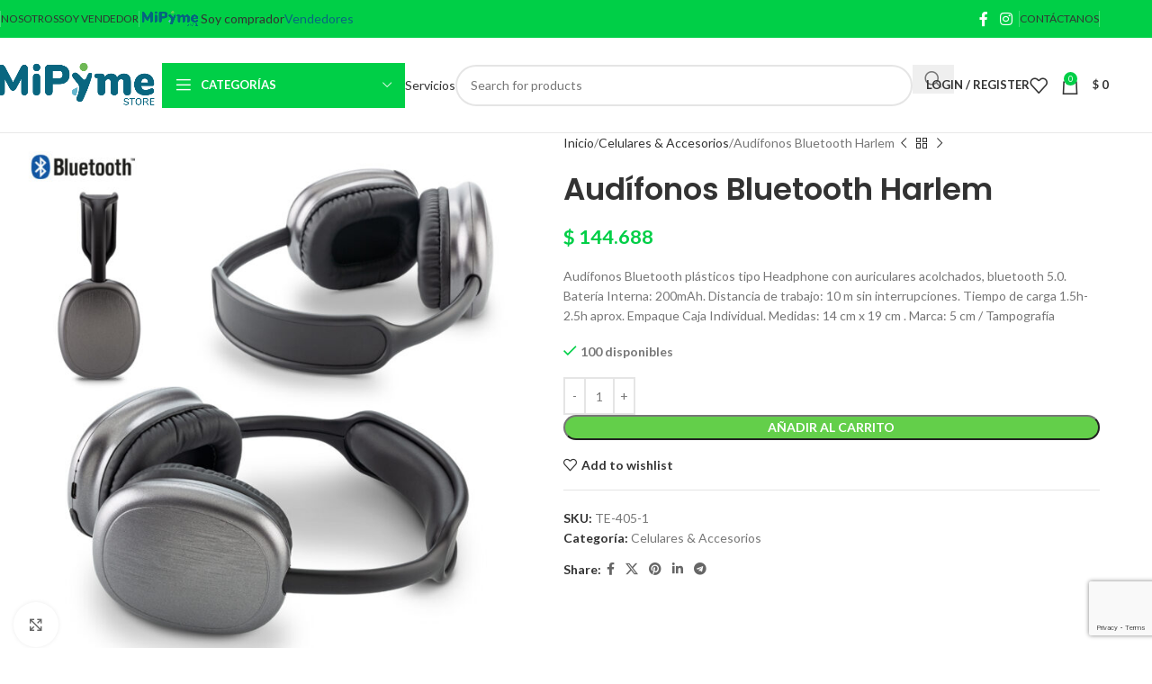

--- FILE ---
content_type: text/html; charset=UTF-8
request_url: https://www.mipymestore.com/producto/audifonos-bluetooth-harlem-2/
body_size: 200730
content:
<!DOCTYPE html>
<html lang="es">
<head>
	<meta charset="UTF-8">
	<link rel="profile" href="https://gmpg.org/xfn/11">
	<link rel="pingback" href="https://www.mipymestore.com/xmlrpc.php">

	<title>Audífonos Bluetooth Harlem &#8211; MiPyme Store</title>
<meta name='robots' content='max-image-preview:large' />
<link rel='dns-prefetch' href='//fonts.googleapis.com' />
<link rel="alternate" type="application/rss+xml" title="MiPyme Store &raquo; Feed" href="https://www.mipymestore.com/feed/" />
<link rel="alternate" title="oEmbed (JSON)" type="application/json+oembed" href="https://www.mipymestore.com/wp-json/oembed/1.0/embed?url=https%3A%2F%2Fwww.mipymestore.com%2Fproducto%2Faudifonos-bluetooth-harlem-2%2F" />
<link rel="alternate" title="oEmbed (XML)" type="text/xml+oembed" href="https://www.mipymestore.com/wp-json/oembed/1.0/embed?url=https%3A%2F%2Fwww.mipymestore.com%2Fproducto%2Faudifonos-bluetooth-harlem-2%2F&#038;format=xml" />
		<!-- This site uses the Google Analytics by MonsterInsights plugin v9.11.1 - Using Analytics tracking - https://www.monsterinsights.com/ -->
							<script src="//www.googletagmanager.com/gtag/js?id=G-Y7DNVPYTB3"  data-cfasync="false" data-wpfc-render="false" type="text/javascript" async></script>
			<script data-cfasync="false" data-wpfc-render="false" type="text/javascript">
				var mi_version = '9.11.1';
				var mi_track_user = true;
				var mi_no_track_reason = '';
								var MonsterInsightsDefaultLocations = {"page_location":"https:\/\/www.mipymestore.com\/producto\/audifonos-bluetooth-harlem-2\/"};
								if ( typeof MonsterInsightsPrivacyGuardFilter === 'function' ) {
					var MonsterInsightsLocations = (typeof MonsterInsightsExcludeQuery === 'object') ? MonsterInsightsPrivacyGuardFilter( MonsterInsightsExcludeQuery ) : MonsterInsightsPrivacyGuardFilter( MonsterInsightsDefaultLocations );
				} else {
					var MonsterInsightsLocations = (typeof MonsterInsightsExcludeQuery === 'object') ? MonsterInsightsExcludeQuery : MonsterInsightsDefaultLocations;
				}

								var disableStrs = [
										'ga-disable-G-Y7DNVPYTB3',
									];

				/* Function to detect opted out users */
				function __gtagTrackerIsOptedOut() {
					for (var index = 0; index < disableStrs.length; index++) {
						if (document.cookie.indexOf(disableStrs[index] + '=true') > -1) {
							return true;
						}
					}

					return false;
				}

				/* Disable tracking if the opt-out cookie exists. */
				if (__gtagTrackerIsOptedOut()) {
					for (var index = 0; index < disableStrs.length; index++) {
						window[disableStrs[index]] = true;
					}
				}

				/* Opt-out function */
				function __gtagTrackerOptout() {
					for (var index = 0; index < disableStrs.length; index++) {
						document.cookie = disableStrs[index] + '=true; expires=Thu, 31 Dec 2099 23:59:59 UTC; path=/';
						window[disableStrs[index]] = true;
					}
				}

				if ('undefined' === typeof gaOptout) {
					function gaOptout() {
						__gtagTrackerOptout();
					}
				}
								window.dataLayer = window.dataLayer || [];

				window.MonsterInsightsDualTracker = {
					helpers: {},
					trackers: {},
				};
				if (mi_track_user) {
					function __gtagDataLayer() {
						dataLayer.push(arguments);
					}

					function __gtagTracker(type, name, parameters) {
						if (!parameters) {
							parameters = {};
						}

						if (parameters.send_to) {
							__gtagDataLayer.apply(null, arguments);
							return;
						}

						if (type === 'event') {
														parameters.send_to = monsterinsights_frontend.v4_id;
							var hookName = name;
							if (typeof parameters['event_category'] !== 'undefined') {
								hookName = parameters['event_category'] + ':' + name;
							}

							if (typeof MonsterInsightsDualTracker.trackers[hookName] !== 'undefined') {
								MonsterInsightsDualTracker.trackers[hookName](parameters);
							} else {
								__gtagDataLayer('event', name, parameters);
							}
							
						} else {
							__gtagDataLayer.apply(null, arguments);
						}
					}

					__gtagTracker('js', new Date());
					__gtagTracker('set', {
						'developer_id.dZGIzZG': true,
											});
					if ( MonsterInsightsLocations.page_location ) {
						__gtagTracker('set', MonsterInsightsLocations);
					}
										__gtagTracker('config', 'G-Y7DNVPYTB3', {"forceSSL":"true","link_attribution":"true"} );
										window.gtag = __gtagTracker;										(function () {
						/* https://developers.google.com/analytics/devguides/collection/analyticsjs/ */
						/* ga and __gaTracker compatibility shim. */
						var noopfn = function () {
							return null;
						};
						var newtracker = function () {
							return new Tracker();
						};
						var Tracker = function () {
							return null;
						};
						var p = Tracker.prototype;
						p.get = noopfn;
						p.set = noopfn;
						p.send = function () {
							var args = Array.prototype.slice.call(arguments);
							args.unshift('send');
							__gaTracker.apply(null, args);
						};
						var __gaTracker = function () {
							var len = arguments.length;
							if (len === 0) {
								return;
							}
							var f = arguments[len - 1];
							if (typeof f !== 'object' || f === null || typeof f.hitCallback !== 'function') {
								if ('send' === arguments[0]) {
									var hitConverted, hitObject = false, action;
									if ('event' === arguments[1]) {
										if ('undefined' !== typeof arguments[3]) {
											hitObject = {
												'eventAction': arguments[3],
												'eventCategory': arguments[2],
												'eventLabel': arguments[4],
												'value': arguments[5] ? arguments[5] : 1,
											}
										}
									}
									if ('pageview' === arguments[1]) {
										if ('undefined' !== typeof arguments[2]) {
											hitObject = {
												'eventAction': 'page_view',
												'page_path': arguments[2],
											}
										}
									}
									if (typeof arguments[2] === 'object') {
										hitObject = arguments[2];
									}
									if (typeof arguments[5] === 'object') {
										Object.assign(hitObject, arguments[5]);
									}
									if ('undefined' !== typeof arguments[1].hitType) {
										hitObject = arguments[1];
										if ('pageview' === hitObject.hitType) {
											hitObject.eventAction = 'page_view';
										}
									}
									if (hitObject) {
										action = 'timing' === arguments[1].hitType ? 'timing_complete' : hitObject.eventAction;
										hitConverted = mapArgs(hitObject);
										__gtagTracker('event', action, hitConverted);
									}
								}
								return;
							}

							function mapArgs(args) {
								var arg, hit = {};
								var gaMap = {
									'eventCategory': 'event_category',
									'eventAction': 'event_action',
									'eventLabel': 'event_label',
									'eventValue': 'event_value',
									'nonInteraction': 'non_interaction',
									'timingCategory': 'event_category',
									'timingVar': 'name',
									'timingValue': 'value',
									'timingLabel': 'event_label',
									'page': 'page_path',
									'location': 'page_location',
									'title': 'page_title',
									'referrer' : 'page_referrer',
								};
								for (arg in args) {
																		if (!(!args.hasOwnProperty(arg) || !gaMap.hasOwnProperty(arg))) {
										hit[gaMap[arg]] = args[arg];
									} else {
										hit[arg] = args[arg];
									}
								}
								return hit;
							}

							try {
								f.hitCallback();
							} catch (ex) {
							}
						};
						__gaTracker.create = newtracker;
						__gaTracker.getByName = newtracker;
						__gaTracker.getAll = function () {
							return [];
						};
						__gaTracker.remove = noopfn;
						__gaTracker.loaded = true;
						window['__gaTracker'] = __gaTracker;
					})();
									} else {
										console.log("");
					(function () {
						function __gtagTracker() {
							return null;
						}

						window['__gtagTracker'] = __gtagTracker;
						window['gtag'] = __gtagTracker;
					})();
									}
			</script>
							<!-- / Google Analytics by MonsterInsights -->
		<style id='wp-img-auto-sizes-contain-inline-css' type='text/css'>
img:is([sizes=auto i],[sizes^="auto," i]){contain-intrinsic-size:3000px 1500px}
/*# sourceURL=wp-img-auto-sizes-contain-inline-css */
</style>
<style id='wp-block-library-inline-css' type='text/css'>
:root{--wp-block-synced-color:#7a00df;--wp-block-synced-color--rgb:122,0,223;--wp-bound-block-color:var(--wp-block-synced-color);--wp-editor-canvas-background:#ddd;--wp-admin-theme-color:#007cba;--wp-admin-theme-color--rgb:0,124,186;--wp-admin-theme-color-darker-10:#006ba1;--wp-admin-theme-color-darker-10--rgb:0,107,160.5;--wp-admin-theme-color-darker-20:#005a87;--wp-admin-theme-color-darker-20--rgb:0,90,135;--wp-admin-border-width-focus:2px}@media (min-resolution:192dpi){:root{--wp-admin-border-width-focus:1.5px}}.wp-element-button{cursor:pointer}:root .has-very-light-gray-background-color{background-color:#eee}:root .has-very-dark-gray-background-color{background-color:#313131}:root .has-very-light-gray-color{color:#eee}:root .has-very-dark-gray-color{color:#313131}:root .has-vivid-green-cyan-to-vivid-cyan-blue-gradient-background{background:linear-gradient(135deg,#00d084,#0693e3)}:root .has-purple-crush-gradient-background{background:linear-gradient(135deg,#34e2e4,#4721fb 50%,#ab1dfe)}:root .has-hazy-dawn-gradient-background{background:linear-gradient(135deg,#faaca8,#dad0ec)}:root .has-subdued-olive-gradient-background{background:linear-gradient(135deg,#fafae1,#67a671)}:root .has-atomic-cream-gradient-background{background:linear-gradient(135deg,#fdd79a,#004a59)}:root .has-nightshade-gradient-background{background:linear-gradient(135deg,#330968,#31cdcf)}:root .has-midnight-gradient-background{background:linear-gradient(135deg,#020381,#2874fc)}:root{--wp--preset--font-size--normal:16px;--wp--preset--font-size--huge:42px}.has-regular-font-size{font-size:1em}.has-larger-font-size{font-size:2.625em}.has-normal-font-size{font-size:var(--wp--preset--font-size--normal)}.has-huge-font-size{font-size:var(--wp--preset--font-size--huge)}.has-text-align-center{text-align:center}.has-text-align-left{text-align:left}.has-text-align-right{text-align:right}.has-fit-text{white-space:nowrap!important}#end-resizable-editor-section{display:none}.aligncenter{clear:both}.items-justified-left{justify-content:flex-start}.items-justified-center{justify-content:center}.items-justified-right{justify-content:flex-end}.items-justified-space-between{justify-content:space-between}.screen-reader-text{border:0;clip-path:inset(50%);height:1px;margin:-1px;overflow:hidden;padding:0;position:absolute;width:1px;word-wrap:normal!important}.screen-reader-text:focus{background-color:#ddd;clip-path:none;color:#444;display:block;font-size:1em;height:auto;left:5px;line-height:normal;padding:15px 23px 14px;text-decoration:none;top:5px;width:auto;z-index:100000}html :where(.has-border-color){border-style:solid}html :where([style*=border-top-color]){border-top-style:solid}html :where([style*=border-right-color]){border-right-style:solid}html :where([style*=border-bottom-color]){border-bottom-style:solid}html :where([style*=border-left-color]){border-left-style:solid}html :where([style*=border-width]){border-style:solid}html :where([style*=border-top-width]){border-top-style:solid}html :where([style*=border-right-width]){border-right-style:solid}html :where([style*=border-bottom-width]){border-bottom-style:solid}html :where([style*=border-left-width]){border-left-style:solid}html :where(img[class*=wp-image-]){height:auto;max-width:100%}:where(figure){margin:0 0 1em}html :where(.is-position-sticky){--wp-admin--admin-bar--position-offset:var(--wp-admin--admin-bar--height,0px)}@media screen and (max-width:600px){html :where(.is-position-sticky){--wp-admin--admin-bar--position-offset:0px}}

/*# sourceURL=wp-block-library-inline-css */
</style><style id='global-styles-inline-css' type='text/css'>
:root{--wp--preset--aspect-ratio--square: 1;--wp--preset--aspect-ratio--4-3: 4/3;--wp--preset--aspect-ratio--3-4: 3/4;--wp--preset--aspect-ratio--3-2: 3/2;--wp--preset--aspect-ratio--2-3: 2/3;--wp--preset--aspect-ratio--16-9: 16/9;--wp--preset--aspect-ratio--9-16: 9/16;--wp--preset--color--black: #000000;--wp--preset--color--cyan-bluish-gray: #abb8c3;--wp--preset--color--white: #ffffff;--wp--preset--color--pale-pink: #f78da7;--wp--preset--color--vivid-red: #cf2e2e;--wp--preset--color--luminous-vivid-orange: #ff6900;--wp--preset--color--luminous-vivid-amber: #fcb900;--wp--preset--color--light-green-cyan: #7bdcb5;--wp--preset--color--vivid-green-cyan: #00d084;--wp--preset--color--pale-cyan-blue: #8ed1fc;--wp--preset--color--vivid-cyan-blue: #0693e3;--wp--preset--color--vivid-purple: #9b51e0;--wp--preset--gradient--vivid-cyan-blue-to-vivid-purple: linear-gradient(135deg,rgb(6,147,227) 0%,rgb(155,81,224) 100%);--wp--preset--gradient--light-green-cyan-to-vivid-green-cyan: linear-gradient(135deg,rgb(122,220,180) 0%,rgb(0,208,130) 100%);--wp--preset--gradient--luminous-vivid-amber-to-luminous-vivid-orange: linear-gradient(135deg,rgb(252,185,0) 0%,rgb(255,105,0) 100%);--wp--preset--gradient--luminous-vivid-orange-to-vivid-red: linear-gradient(135deg,rgb(255,105,0) 0%,rgb(207,46,46) 100%);--wp--preset--gradient--very-light-gray-to-cyan-bluish-gray: linear-gradient(135deg,rgb(238,238,238) 0%,rgb(169,184,195) 100%);--wp--preset--gradient--cool-to-warm-spectrum: linear-gradient(135deg,rgb(74,234,220) 0%,rgb(151,120,209) 20%,rgb(207,42,186) 40%,rgb(238,44,130) 60%,rgb(251,105,98) 80%,rgb(254,248,76) 100%);--wp--preset--gradient--blush-light-purple: linear-gradient(135deg,rgb(255,206,236) 0%,rgb(152,150,240) 100%);--wp--preset--gradient--blush-bordeaux: linear-gradient(135deg,rgb(254,205,165) 0%,rgb(254,45,45) 50%,rgb(107,0,62) 100%);--wp--preset--gradient--luminous-dusk: linear-gradient(135deg,rgb(255,203,112) 0%,rgb(199,81,192) 50%,rgb(65,88,208) 100%);--wp--preset--gradient--pale-ocean: linear-gradient(135deg,rgb(255,245,203) 0%,rgb(182,227,212) 50%,rgb(51,167,181) 100%);--wp--preset--gradient--electric-grass: linear-gradient(135deg,rgb(202,248,128) 0%,rgb(113,206,126) 100%);--wp--preset--gradient--midnight: linear-gradient(135deg,rgb(2,3,129) 0%,rgb(40,116,252) 100%);--wp--preset--font-size--small: 13px;--wp--preset--font-size--medium: 20px;--wp--preset--font-size--large: 36px;--wp--preset--font-size--x-large: 42px;--wp--preset--spacing--20: 0.44rem;--wp--preset--spacing--30: 0.67rem;--wp--preset--spacing--40: 1rem;--wp--preset--spacing--50: 1.5rem;--wp--preset--spacing--60: 2.25rem;--wp--preset--spacing--70: 3.38rem;--wp--preset--spacing--80: 5.06rem;--wp--preset--shadow--natural: 6px 6px 9px rgba(0, 0, 0, 0.2);--wp--preset--shadow--deep: 12px 12px 50px rgba(0, 0, 0, 0.4);--wp--preset--shadow--sharp: 6px 6px 0px rgba(0, 0, 0, 0.2);--wp--preset--shadow--outlined: 6px 6px 0px -3px rgb(255, 255, 255), 6px 6px rgb(0, 0, 0);--wp--preset--shadow--crisp: 6px 6px 0px rgb(0, 0, 0);}:where(body) { margin: 0; }.wp-site-blocks > .alignleft { float: left; margin-right: 2em; }.wp-site-blocks > .alignright { float: right; margin-left: 2em; }.wp-site-blocks > .aligncenter { justify-content: center; margin-left: auto; margin-right: auto; }:where(.is-layout-flex){gap: 0.5em;}:where(.is-layout-grid){gap: 0.5em;}.is-layout-flow > .alignleft{float: left;margin-inline-start: 0;margin-inline-end: 2em;}.is-layout-flow > .alignright{float: right;margin-inline-start: 2em;margin-inline-end: 0;}.is-layout-flow > .aligncenter{margin-left: auto !important;margin-right: auto !important;}.is-layout-constrained > .alignleft{float: left;margin-inline-start: 0;margin-inline-end: 2em;}.is-layout-constrained > .alignright{float: right;margin-inline-start: 2em;margin-inline-end: 0;}.is-layout-constrained > .aligncenter{margin-left: auto !important;margin-right: auto !important;}.is-layout-constrained > :where(:not(.alignleft):not(.alignright):not(.alignfull)){margin-left: auto !important;margin-right: auto !important;}body .is-layout-flex{display: flex;}.is-layout-flex{flex-wrap: wrap;align-items: center;}.is-layout-flex > :is(*, div){margin: 0;}body .is-layout-grid{display: grid;}.is-layout-grid > :is(*, div){margin: 0;}body{padding-top: 0px;padding-right: 0px;padding-bottom: 0px;padding-left: 0px;}a:where(:not(.wp-element-button)){text-decoration: none;}:root :where(.wp-element-button, .wp-block-button__link){background-color: #32373c;border-width: 0;color: #fff;font-family: inherit;font-size: inherit;font-style: inherit;font-weight: inherit;letter-spacing: inherit;line-height: inherit;padding-top: calc(0.667em + 2px);padding-right: calc(1.333em + 2px);padding-bottom: calc(0.667em + 2px);padding-left: calc(1.333em + 2px);text-decoration: none;text-transform: inherit;}.has-black-color{color: var(--wp--preset--color--black) !important;}.has-cyan-bluish-gray-color{color: var(--wp--preset--color--cyan-bluish-gray) !important;}.has-white-color{color: var(--wp--preset--color--white) !important;}.has-pale-pink-color{color: var(--wp--preset--color--pale-pink) !important;}.has-vivid-red-color{color: var(--wp--preset--color--vivid-red) !important;}.has-luminous-vivid-orange-color{color: var(--wp--preset--color--luminous-vivid-orange) !important;}.has-luminous-vivid-amber-color{color: var(--wp--preset--color--luminous-vivid-amber) !important;}.has-light-green-cyan-color{color: var(--wp--preset--color--light-green-cyan) !important;}.has-vivid-green-cyan-color{color: var(--wp--preset--color--vivid-green-cyan) !important;}.has-pale-cyan-blue-color{color: var(--wp--preset--color--pale-cyan-blue) !important;}.has-vivid-cyan-blue-color{color: var(--wp--preset--color--vivid-cyan-blue) !important;}.has-vivid-purple-color{color: var(--wp--preset--color--vivid-purple) !important;}.has-black-background-color{background-color: var(--wp--preset--color--black) !important;}.has-cyan-bluish-gray-background-color{background-color: var(--wp--preset--color--cyan-bluish-gray) !important;}.has-white-background-color{background-color: var(--wp--preset--color--white) !important;}.has-pale-pink-background-color{background-color: var(--wp--preset--color--pale-pink) !important;}.has-vivid-red-background-color{background-color: var(--wp--preset--color--vivid-red) !important;}.has-luminous-vivid-orange-background-color{background-color: var(--wp--preset--color--luminous-vivid-orange) !important;}.has-luminous-vivid-amber-background-color{background-color: var(--wp--preset--color--luminous-vivid-amber) !important;}.has-light-green-cyan-background-color{background-color: var(--wp--preset--color--light-green-cyan) !important;}.has-vivid-green-cyan-background-color{background-color: var(--wp--preset--color--vivid-green-cyan) !important;}.has-pale-cyan-blue-background-color{background-color: var(--wp--preset--color--pale-cyan-blue) !important;}.has-vivid-cyan-blue-background-color{background-color: var(--wp--preset--color--vivid-cyan-blue) !important;}.has-vivid-purple-background-color{background-color: var(--wp--preset--color--vivid-purple) !important;}.has-black-border-color{border-color: var(--wp--preset--color--black) !important;}.has-cyan-bluish-gray-border-color{border-color: var(--wp--preset--color--cyan-bluish-gray) !important;}.has-white-border-color{border-color: var(--wp--preset--color--white) !important;}.has-pale-pink-border-color{border-color: var(--wp--preset--color--pale-pink) !important;}.has-vivid-red-border-color{border-color: var(--wp--preset--color--vivid-red) !important;}.has-luminous-vivid-orange-border-color{border-color: var(--wp--preset--color--luminous-vivid-orange) !important;}.has-luminous-vivid-amber-border-color{border-color: var(--wp--preset--color--luminous-vivid-amber) !important;}.has-light-green-cyan-border-color{border-color: var(--wp--preset--color--light-green-cyan) !important;}.has-vivid-green-cyan-border-color{border-color: var(--wp--preset--color--vivid-green-cyan) !important;}.has-pale-cyan-blue-border-color{border-color: var(--wp--preset--color--pale-cyan-blue) !important;}.has-vivid-cyan-blue-border-color{border-color: var(--wp--preset--color--vivid-cyan-blue) !important;}.has-vivid-purple-border-color{border-color: var(--wp--preset--color--vivid-purple) !important;}.has-vivid-cyan-blue-to-vivid-purple-gradient-background{background: var(--wp--preset--gradient--vivid-cyan-blue-to-vivid-purple) !important;}.has-light-green-cyan-to-vivid-green-cyan-gradient-background{background: var(--wp--preset--gradient--light-green-cyan-to-vivid-green-cyan) !important;}.has-luminous-vivid-amber-to-luminous-vivid-orange-gradient-background{background: var(--wp--preset--gradient--luminous-vivid-amber-to-luminous-vivid-orange) !important;}.has-luminous-vivid-orange-to-vivid-red-gradient-background{background: var(--wp--preset--gradient--luminous-vivid-orange-to-vivid-red) !important;}.has-very-light-gray-to-cyan-bluish-gray-gradient-background{background: var(--wp--preset--gradient--very-light-gray-to-cyan-bluish-gray) !important;}.has-cool-to-warm-spectrum-gradient-background{background: var(--wp--preset--gradient--cool-to-warm-spectrum) !important;}.has-blush-light-purple-gradient-background{background: var(--wp--preset--gradient--blush-light-purple) !important;}.has-blush-bordeaux-gradient-background{background: var(--wp--preset--gradient--blush-bordeaux) !important;}.has-luminous-dusk-gradient-background{background: var(--wp--preset--gradient--luminous-dusk) !important;}.has-pale-ocean-gradient-background{background: var(--wp--preset--gradient--pale-ocean) !important;}.has-electric-grass-gradient-background{background: var(--wp--preset--gradient--electric-grass) !important;}.has-midnight-gradient-background{background: var(--wp--preset--gradient--midnight) !important;}.has-small-font-size{font-size: var(--wp--preset--font-size--small) !important;}.has-medium-font-size{font-size: var(--wp--preset--font-size--medium) !important;}.has-large-font-size{font-size: var(--wp--preset--font-size--large) !important;}.has-x-large-font-size{font-size: var(--wp--preset--font-size--x-large) !important;}
/*# sourceURL=global-styles-inline-css */
</style>

<link rel='stylesheet' id='wcfm_product_multivendor_css-css' href='https://www.mipymestore.com/wp-content/plugins/wc-multivendor-marketplace/assets/css/product_multivendor/wcfmmp-style-product-multivendor.css?ver=6.7.23' type='text/css' media='all' />
<link rel='stylesheet' id='woof-css' href='https://www.mipymestore.com/wp-content/plugins/woocommerce-products-filter/css/front.css?ver=1.3.7.4' type='text/css' media='all' />
<style id='woof-inline-css' type='text/css'>

.woof_products_top_panel li span, .woof_products_top_panel2 li span{background: url(https://www.mipymestore.com/wp-content/plugins/woocommerce-products-filter/img/delete.png);background-size: 14px 14px;background-repeat: no-repeat;background-position: right;}
.woof_edit_view{
                    display: none;
                }

/*# sourceURL=woof-inline-css */
</style>
<link rel='stylesheet' id='chosen-drop-down-css' href='https://www.mipymestore.com/wp-content/plugins/woocommerce-products-filter/js/chosen/chosen.min.css?ver=1.3.7.4' type='text/css' media='all' />
<link rel='stylesheet' id='woof_by_author_html_items-css' href='https://www.mipymestore.com/wp-content/plugins/woocommerce-products-filter/ext/by_author/css/by_author.css?ver=1.3.7.4' type='text/css' media='all' />
<link rel='stylesheet' id='woof_by_instock_html_items-css' href='https://www.mipymestore.com/wp-content/plugins/woocommerce-products-filter/ext/by_instock/css/by_instock.css?ver=1.3.7.4' type='text/css' media='all' />
<link rel='stylesheet' id='woof_by_onsales_html_items-css' href='https://www.mipymestore.com/wp-content/plugins/woocommerce-products-filter/ext/by_onsales/css/by_onsales.css?ver=1.3.7.4' type='text/css' media='all' />
<link rel='stylesheet' id='woof_by_text_html_items-css' href='https://www.mipymestore.com/wp-content/plugins/woocommerce-products-filter/ext/by_text/assets/css/front.css?ver=1.3.7.4' type='text/css' media='all' />
<link rel='stylesheet' id='woof_label_html_items-css' href='https://www.mipymestore.com/wp-content/plugins/woocommerce-products-filter/ext/label/css/html_types/label.css?ver=1.3.7.4' type='text/css' media='all' />
<link rel='stylesheet' id='woof_select_radio_check_html_items-css' href='https://www.mipymestore.com/wp-content/plugins/woocommerce-products-filter/ext/select_radio_check/css/html_types/select_radio_check.css?ver=1.3.7.4' type='text/css' media='all' />
<link rel='stylesheet' id='woof_sd_html_items_checkbox-css' href='https://www.mipymestore.com/wp-content/plugins/woocommerce-products-filter/ext/smart_designer/css/elements/checkbox.css?ver=1.3.7.4' type='text/css' media='all' />
<link rel='stylesheet' id='woof_sd_html_items_radio-css' href='https://www.mipymestore.com/wp-content/plugins/woocommerce-products-filter/ext/smart_designer/css/elements/radio.css?ver=1.3.7.4' type='text/css' media='all' />
<link rel='stylesheet' id='woof_sd_html_items_switcher-css' href='https://www.mipymestore.com/wp-content/plugins/woocommerce-products-filter/ext/smart_designer/css/elements/switcher.css?ver=1.3.7.4' type='text/css' media='all' />
<link rel='stylesheet' id='woof_sd_html_items_color-css' href='https://www.mipymestore.com/wp-content/plugins/woocommerce-products-filter/ext/smart_designer/css/elements/color.css?ver=1.3.7.4' type='text/css' media='all' />
<link rel='stylesheet' id='woof_sd_html_items_tooltip-css' href='https://www.mipymestore.com/wp-content/plugins/woocommerce-products-filter/ext/smart_designer/css/tooltip.css?ver=1.3.7.4' type='text/css' media='all' />
<link rel='stylesheet' id='woof_sd_html_items_front-css' href='https://www.mipymestore.com/wp-content/plugins/woocommerce-products-filter/ext/smart_designer/css/front.css?ver=1.3.7.4' type='text/css' media='all' />
<link rel='stylesheet' id='woof-switcher23-css' href='https://www.mipymestore.com/wp-content/plugins/woocommerce-products-filter/css/switcher.css?ver=1.3.7.4' type='text/css' media='all' />
<style id='woocommerce-inline-inline-css' type='text/css'>
.woocommerce form .form-row .required { visibility: visible; }
/*# sourceURL=woocommerce-inline-inline-css */
</style>
<link rel='stylesheet' id='wcfm_core_css-css' href='https://www.mipymestore.com/wp-content/plugins/wc-frontend-manager/assets/css/min/wcfm-style-core.css?ver=6.7.23' type='text/css' media='all' />
<link rel='stylesheet' id='wcfmvm_custom_subscribe_button_css-css' href='https://www.mipymestore.com/wp-content/uploads/wcfm/wcfmvm-style-custom-subscribe-button-1696115317.css?ver=2.11.8' type='text/css' media='all' />
<link rel='stylesheet' id='jquery-ui-style-css' href='https://www.mipymestore.com/wp-content/plugins/woocommerce/assets/css/jquery-ui/jquery-ui.min.css?ver=10.4.3' type='text/css' media='all' />
<link rel='stylesheet' id='wcfm_fa_icon_css-css' href='https://www.mipymestore.com/wp-content/plugins/wc-frontend-manager/assets/fonts/font-awesome/css/wcfmicon.min.css?ver=6.7.23' type='text/css' media='all' />
<link rel='stylesheet' id='wcfmmp_product_css-css' href='https://www.mipymestore.com/wp-content/plugins/wc-multivendor-marketplace/assets/css/min/store/wcfmmp-style-product.css?ver=3.6.17' type='text/css' media='all' />
<link rel='stylesheet' id='js_composer_front-css' href='https://www.mipymestore.com/wp-content/plugins/js_composer/assets/css/js_composer.min.css?ver=8.7.2' type='text/css' media='all' />
<link rel='stylesheet' id='woodmart-style-css' href='https://www.mipymestore.com/wp-content/themes/woodmart/css/parts/base.min.css?ver=8.1.1' type='text/css' media='all' />
<link rel='stylesheet' id='wd-helpers-wpb-elem-css' href='https://www.mipymestore.com/wp-content/themes/woodmart/css/parts/helpers-wpb-elem.min.css?ver=8.1.1' type='text/css' media='all' />
<link rel='stylesheet' id='wd-revolution-slider-css' href='https://www.mipymestore.com/wp-content/themes/woodmart/css/parts/int-rev-slider.min.css?ver=8.1.1' type='text/css' media='all' />
<link rel='stylesheet' id='wd-woo-wcfm-fm-css' href='https://www.mipymestore.com/wp-content/themes/woodmart/css/parts/int-woo-wcfm-vend.min.css?ver=8.1.1' type='text/css' media='all' />
<link rel='stylesheet' id='wd-colorbox-popup-css' href='https://www.mipymestore.com/wp-content/themes/woodmart/css/parts/woo-lib-colorbox-popup.min.css?ver=8.1.1' type='text/css' media='all' />
<link rel='stylesheet' id='wd-select2-css' href='https://www.mipymestore.com/wp-content/themes/woodmart/css/parts/woo-lib-select2.min.css?ver=8.1.1' type='text/css' media='all' />
<link rel='stylesheet' id='wd-wpbakery-base-css' href='https://www.mipymestore.com/wp-content/themes/woodmart/css/parts/int-wpb-base.min.css?ver=8.1.1' type='text/css' media='all' />
<link rel='stylesheet' id='wd-wpbakery-base-deprecated-css' href='https://www.mipymestore.com/wp-content/themes/woodmart/css/parts/int-wpb-base-deprecated.min.css?ver=8.1.1' type='text/css' media='all' />
<link rel='stylesheet' id='wd-int-wordfence-css' href='https://www.mipymestore.com/wp-content/themes/woodmart/css/parts/int-wordfence.min.css?ver=8.1.1' type='text/css' media='all' />
<link rel='stylesheet' id='wd-woocommerce-base-css' href='https://www.mipymestore.com/wp-content/themes/woodmart/css/parts/woocommerce-base.min.css?ver=8.1.1' type='text/css' media='all' />
<link rel='stylesheet' id='wd-mod-star-rating-css' href='https://www.mipymestore.com/wp-content/themes/woodmart/css/parts/mod-star-rating.min.css?ver=8.1.1' type='text/css' media='all' />
<link rel='stylesheet' id='wd-woocommerce-block-notices-css' href='https://www.mipymestore.com/wp-content/themes/woodmart/css/parts/woo-mod-block-notices.min.css?ver=8.1.1' type='text/css' media='all' />
<link rel='stylesheet' id='wd-woo-mod-quantity-css' href='https://www.mipymestore.com/wp-content/themes/woodmart/css/parts/woo-mod-quantity.min.css?ver=8.1.1' type='text/css' media='all' />
<link rel='stylesheet' id='wd-woo-single-prod-el-base-css' href='https://www.mipymestore.com/wp-content/themes/woodmart/css/parts/woo-single-prod-el-base.min.css?ver=8.1.1' type='text/css' media='all' />
<link rel='stylesheet' id='wd-woo-mod-stock-status-css' href='https://www.mipymestore.com/wp-content/themes/woodmart/css/parts/woo-mod-stock-status.min.css?ver=8.1.1' type='text/css' media='all' />
<link rel='stylesheet' id='wd-woo-mod-shop-attributes-css' href='https://www.mipymestore.com/wp-content/themes/woodmart/css/parts/woo-mod-shop-attributes.min.css?ver=8.1.1' type='text/css' media='all' />
<link rel='stylesheet' id='wd-wp-blocks-css' href='https://www.mipymestore.com/wp-content/themes/woodmart/css/parts/wp-blocks.min.css?ver=8.1.1' type='text/css' media='all' />
<link rel='stylesheet' id='child-style-css' href='https://www.mipymestore.com/wp-content/themes/woodmart-child/style.css?t=1768359192&#038;ver=8.1.1' type='text/css' media='all' />
<link rel='stylesheet' id='wd-header-base-css' href='https://www.mipymestore.com/wp-content/themes/woodmart/css/parts/header-base.min.css?ver=8.1.1' type='text/css' media='all' />
<link rel='stylesheet' id='wd-mod-tools-css' href='https://www.mipymestore.com/wp-content/themes/woodmart/css/parts/mod-tools.min.css?ver=8.1.1' type='text/css' media='all' />
<link rel='stylesheet' id='wd-header-elements-base-css' href='https://www.mipymestore.com/wp-content/themes/woodmart/css/parts/header-el-base.min.css?ver=8.1.1' type='text/css' media='all' />
<link rel='stylesheet' id='wd-button-css' href='https://www.mipymestore.com/wp-content/themes/woodmart/css/parts/el-button.min.css?ver=8.1.1' type='text/css' media='all' />
<link rel='stylesheet' id='wd-social-icons-css' href='https://www.mipymestore.com/wp-content/themes/woodmart/css/parts/el-social-icons.min.css?ver=8.1.1' type='text/css' media='all' />
<link rel='stylesheet' id='wd-header-categories-nav-css' href='https://www.mipymestore.com/wp-content/themes/woodmart/css/parts/header-el-category-nav.min.css?ver=8.1.1' type='text/css' media='all' />
<link rel='stylesheet' id='wd-mod-nav-vertical-css' href='https://www.mipymestore.com/wp-content/themes/woodmart/css/parts/mod-nav-vertical.min.css?ver=8.1.1' type='text/css' media='all' />
<link rel='stylesheet' id='wd-mod-nav-vertical-design-default-css' href='https://www.mipymestore.com/wp-content/themes/woodmart/css/parts/mod-nav-vertical-design-default.min.css?ver=8.1.1' type='text/css' media='all' />
<link rel='stylesheet' id='wd-header-search-css' href='https://www.mipymestore.com/wp-content/themes/woodmart/css/parts/header-el-search.min.css?ver=8.1.1' type='text/css' media='all' />
<link rel='stylesheet' id='wd-header-search-form-css' href='https://www.mipymestore.com/wp-content/themes/woodmart/css/parts/header-el-search-form.min.css?ver=8.1.1' type='text/css' media='all' />
<link rel='stylesheet' id='wd-wd-search-results-css' href='https://www.mipymestore.com/wp-content/themes/woodmart/css/parts/wd-search-results.min.css?ver=8.1.1' type='text/css' media='all' />
<link rel='stylesheet' id='wd-wd-search-form-css' href='https://www.mipymestore.com/wp-content/themes/woodmart/css/parts/wd-search-form.min.css?ver=8.1.1' type='text/css' media='all' />
<link rel='stylesheet' id='wd-woo-mod-login-form-css' href='https://www.mipymestore.com/wp-content/themes/woodmart/css/parts/woo-mod-login-form.min.css?ver=8.1.1' type='text/css' media='all' />
<link rel='stylesheet' id='wd-header-my-account-css' href='https://www.mipymestore.com/wp-content/themes/woodmart/css/parts/header-el-my-account.min.css?ver=8.1.1' type='text/css' media='all' />
<link rel='stylesheet' id='wd-header-cart-side-css' href='https://www.mipymestore.com/wp-content/themes/woodmart/css/parts/header-el-cart-side.min.css?ver=8.1.1' type='text/css' media='all' />
<link rel='stylesheet' id='wd-header-cart-css' href='https://www.mipymestore.com/wp-content/themes/woodmart/css/parts/header-el-cart.min.css?ver=8.1.1' type='text/css' media='all' />
<link rel='stylesheet' id='wd-widget-shopping-cart-css' href='https://www.mipymestore.com/wp-content/themes/woodmart/css/parts/woo-widget-shopping-cart.min.css?ver=8.1.1' type='text/css' media='all' />
<link rel='stylesheet' id='wd-widget-product-list-css' href='https://www.mipymestore.com/wp-content/themes/woodmart/css/parts/woo-widget-product-list.min.css?ver=8.1.1' type='text/css' media='all' />
<link rel='stylesheet' id='wd-header-mobile-nav-dropdown-css' href='https://www.mipymestore.com/wp-content/themes/woodmart/css/parts/header-el-mobile-nav-dropdown.min.css?ver=8.1.1' type='text/css' media='all' />
<link rel='stylesheet' id='wd-page-title-css' href='https://www.mipymestore.com/wp-content/themes/woodmart/css/parts/page-title.min.css?ver=8.1.1' type='text/css' media='all' />
<link rel='stylesheet' id='wd-woo-single-prod-predefined-css' href='https://www.mipymestore.com/wp-content/themes/woodmart/css/parts/woo-single-prod-predefined.min.css?ver=8.1.1' type='text/css' media='all' />
<link rel='stylesheet' id='wd-woo-single-prod-and-quick-view-predefined-css' href='https://www.mipymestore.com/wp-content/themes/woodmart/css/parts/woo-single-prod-and-quick-view-predefined.min.css?ver=8.1.1' type='text/css' media='all' />
<link rel='stylesheet' id='wd-woo-single-prod-el-tabs-predefined-css' href='https://www.mipymestore.com/wp-content/themes/woodmart/css/parts/woo-single-prod-el-tabs-predefined.min.css?ver=8.1.1' type='text/css' media='all' />
<link rel='stylesheet' id='wd-woo-single-prod-el-gallery-css' href='https://www.mipymestore.com/wp-content/themes/woodmart/css/parts/woo-single-prod-el-gallery.min.css?ver=8.1.1' type='text/css' media='all' />
<link rel='stylesheet' id='wd-woo-single-prod-el-gallery-opt-thumb-left-desktop-css' href='https://www.mipymestore.com/wp-content/themes/woodmart/css/parts/woo-single-prod-el-gallery-opt-thumb-left-desktop.min.css?ver=8.1.1' type='text/css' media='all' />
<link rel='stylesheet' id='wd-swiper-css' href='https://www.mipymestore.com/wp-content/themes/woodmart/css/parts/lib-swiper.min.css?ver=8.1.1' type='text/css' media='all' />
<link rel='stylesheet' id='wd-swiper-arrows-css' href='https://www.mipymestore.com/wp-content/themes/woodmart/css/parts/lib-swiper-arrows.min.css?ver=8.1.1' type='text/css' media='all' />
<link rel='stylesheet' id='wd-photoswipe-css' href='https://www.mipymestore.com/wp-content/themes/woodmart/css/parts/lib-photoswipe.min.css?ver=8.1.1' type='text/css' media='all' />
<link rel='stylesheet' id='wd-woo-single-prod-el-navigation-css' href='https://www.mipymestore.com/wp-content/themes/woodmart/css/parts/woo-single-prod-el-navigation.min.css?ver=8.1.1' type='text/css' media='all' />
<link rel='stylesheet' id='wd-tabs-css' href='https://www.mipymestore.com/wp-content/themes/woodmart/css/parts/el-tabs.min.css?ver=8.1.1' type='text/css' media='all' />
<link rel='stylesheet' id='wd-woo-single-prod-el-tabs-opt-layout-tabs-css' href='https://www.mipymestore.com/wp-content/themes/woodmart/css/parts/woo-single-prod-el-tabs-opt-layout-tabs.min.css?ver=8.1.1' type='text/css' media='all' />
<link rel='stylesheet' id='wd-accordion-css' href='https://www.mipymestore.com/wp-content/themes/woodmart/css/parts/el-accordion.min.css?ver=8.1.1' type='text/css' media='all' />
<link rel='stylesheet' id='wd-accordion-elem-wpb-css' href='https://www.mipymestore.com/wp-content/themes/woodmart/css/parts/el-accordion-wpb-elem.min.css?ver=8.1.1' type='text/css' media='all' />
<link rel='stylesheet' id='wd-product-loop-css' href='https://www.mipymestore.com/wp-content/themes/woodmart/css/parts/woo-product-loop.min.css?ver=8.1.1' type='text/css' media='all' />
<link rel='stylesheet' id='wd-product-loop-base-css' href='https://www.mipymestore.com/wp-content/themes/woodmart/css/parts/woo-product-loop-base.min.css?ver=8.1.1' type='text/css' media='all' />
<link rel='stylesheet' id='wd-woo-mod-add-btn-replace-css' href='https://www.mipymestore.com/wp-content/themes/woodmart/css/parts/woo-mod-add-btn-replace.min.css?ver=8.1.1' type='text/css' media='all' />
<link rel='stylesheet' id='wd-mod-more-description-css' href='https://www.mipymestore.com/wp-content/themes/woodmart/css/parts/mod-more-description.min.css?ver=8.1.1' type='text/css' media='all' />
<link rel='stylesheet' id='wd-mfp-popup-css' href='https://www.mipymestore.com/wp-content/themes/woodmart/css/parts/lib-magnific-popup.min.css?ver=8.1.1' type='text/css' media='all' />
<link rel='stylesheet' id='wd-woo-mod-product-labels-css' href='https://www.mipymestore.com/wp-content/themes/woodmart/css/parts/woo-mod-product-labels.min.css?ver=8.1.1' type='text/css' media='all' />
<link rel='stylesheet' id='wd-woo-mod-product-labels-round-css' href='https://www.mipymestore.com/wp-content/themes/woodmart/css/parts/woo-mod-product-labels-round.min.css?ver=8.1.1' type='text/css' media='all' />
<link rel='stylesheet' id='wd-swiper-pagin-css' href='https://www.mipymestore.com/wp-content/themes/woodmart/css/parts/lib-swiper-pagin.min.css?ver=8.1.1' type='text/css' media='all' />
<link rel='stylesheet' id='wd-widget-collapse-css' href='https://www.mipymestore.com/wp-content/themes/woodmart/css/parts/opt-widget-collapse.min.css?ver=8.1.1' type='text/css' media='all' />
<link rel='stylesheet' id='wd-footer-base-css' href='https://www.mipymestore.com/wp-content/themes/woodmart/css/parts/footer-base.min.css?ver=8.1.1' type='text/css' media='all' />
<link rel='stylesheet' id='wd-list-css' href='https://www.mipymestore.com/wp-content/themes/woodmart/css/parts/el-list.min.css?ver=8.1.1' type='text/css' media='all' />
<link rel='stylesheet' id='wd-el-list-css' href='https://www.mipymestore.com/wp-content/themes/woodmart/css/parts/el-list-wpb-elem.min.css?ver=8.1.1' type='text/css' media='all' />
<link rel='stylesheet' id='wd-scroll-top-css' href='https://www.mipymestore.com/wp-content/themes/woodmart/css/parts/opt-scrolltotop.min.css?ver=8.1.1' type='text/css' media='all' />
<link rel='stylesheet' id='wd-header-my-account-sidebar-css' href='https://www.mipymestore.com/wp-content/themes/woodmart/css/parts/header-el-my-account-sidebar.min.css?ver=8.1.1' type='text/css' media='all' />
<link rel='stylesheet' id='xts-google-fonts-css' href='https://fonts.googleapis.com/css?family=Lato%3A400%2C700%7CPoppins%3A400%2C600%2C500&#038;ver=8.1.1' type='text/css' media='all' />
<script type="text/javascript" id="woof-husky-js-extra">
/* <![CDATA[ */
var woof_husky_txt = {"ajax_url":"https://www.mipymestore.com/wp-admin/admin-ajax.php","plugin_uri":"https://www.mipymestore.com/wp-content/plugins/woocommerce-products-filter/ext/by_text/","loader":"https://www.mipymestore.com/wp-content/plugins/woocommerce-products-filter/ext/by_text/assets/img/ajax-loader.gif","not_found":"Nothing found!","prev":"Prev","next":"Siguiente","site_link":"https://www.mipymestore.com","default_data":{"placeholder":"","behavior":"title","search_by_full_word":0,"autocomplete":1,"how_to_open_links":0,"taxonomy_compatibility":0,"sku_compatibility":0,"custom_fields":"","search_desc_variant":0,"view_text_length":10,"min_symbols":3,"max_posts":10,"image":"","notes_for_customer":"","template":"default","max_open_height":300,"page":0}};
//# sourceURL=woof-husky-js-extra
/* ]]> */
</script>
<script type="text/javascript" src="https://www.mipymestore.com/wp-content/plugins/woocommerce-products-filter/ext/by_text/assets/js/husky.js?ver=1.3.7.4" id="woof-husky-js"></script>
<script type="text/javascript" src="https://www.mipymestore.com/wp-content/plugins/google-analytics-for-wordpress/assets/js/frontend-gtag.min.js?ver=9.11.1" id="monsterinsights-frontend-script-js" async="async" data-wp-strategy="async"></script>
<script data-cfasync="false" data-wpfc-render="false" type="text/javascript" id='monsterinsights-frontend-script-js-extra'>/* <![CDATA[ */
var monsterinsights_frontend = {"js_events_tracking":"true","download_extensions":"doc,pdf,ppt,zip,xls,docx,pptx,xlsx","inbound_paths":"[{\"path\":\"\\\/go\\\/\",\"label\":\"affiliate\"},{\"path\":\"\\\/recommend\\\/\",\"label\":\"affiliate\"}]","home_url":"https:\/\/www.mipymestore.com","hash_tracking":"false","v4_id":"G-Y7DNVPYTB3"};/* ]]> */
</script>
<script type="text/javascript" src="https://www.mipymestore.com/wp-includes/js/jquery/jquery.min.js?ver=3.7.1" id="jquery-core-js"></script>
<script type="text/javascript" src="https://www.mipymestore.com/wp-includes/js/jquery/jquery-migrate.min.js?ver=3.4.1" id="jquery-migrate-js"></script>
<script type="text/javascript" src="https://www.mipymestore.com/wp-content/plugins/woocommerce/assets/js/jquery-blockui/jquery.blockUI.min.js?ver=2.7.0-wc.10.4.3" id="wc-jquery-blockui-js" data-wp-strategy="defer"></script>
<script type="text/javascript" id="wc-add-to-cart-js-extra">
/* <![CDATA[ */
var wc_add_to_cart_params = {"ajax_url":"/wp-admin/admin-ajax.php","wc_ajax_url":"/?wc-ajax=%%endpoint%%","i18n_view_cart":"Ver carrito","cart_url":"https://www.mipymestore.com/carrito/","is_cart":"","cart_redirect_after_add":"no"};
//# sourceURL=wc-add-to-cart-js-extra
/* ]]> */
</script>
<script type="text/javascript" src="https://www.mipymestore.com/wp-content/plugins/woocommerce/assets/js/frontend/add-to-cart.min.js?ver=10.4.3" id="wc-add-to-cart-js" data-wp-strategy="defer"></script>
<script type="text/javascript" src="https://www.mipymestore.com/wp-content/plugins/woocommerce/assets/js/zoom/jquery.zoom.min.js?ver=1.7.21-wc.10.4.3" id="wc-zoom-js" defer="defer" data-wp-strategy="defer"></script>
<script type="text/javascript" id="wc-single-product-js-extra">
/* <![CDATA[ */
var wc_single_product_params = {"i18n_required_rating_text":"Por favor elige una puntuaci\u00f3n","i18n_rating_options":["1 of 5 stars","2 of 5 stars","3 of 5 stars","4 of 5 stars","5 of 5 stars"],"i18n_product_gallery_trigger_text":"View full-screen image gallery","review_rating_required":"yes","flexslider":{"rtl":false,"animation":"slide","smoothHeight":true,"directionNav":false,"controlNav":"thumbnails","slideshow":false,"animationSpeed":500,"animationLoop":false,"allowOneSlide":false},"zoom_enabled":"","zoom_options":[],"photoswipe_enabled":"","photoswipe_options":{"shareEl":false,"closeOnScroll":false,"history":false,"hideAnimationDuration":0,"showAnimationDuration":0},"flexslider_enabled":""};
//# sourceURL=wc-single-product-js-extra
/* ]]> */
</script>
<script type="text/javascript" src="https://www.mipymestore.com/wp-content/plugins/woocommerce/assets/js/frontend/single-product.min.js?ver=10.4.3" id="wc-single-product-js" defer="defer" data-wp-strategy="defer"></script>
<script type="text/javascript" src="https://www.mipymestore.com/wp-content/plugins/woocommerce/assets/js/js-cookie/js.cookie.min.js?ver=2.1.4-wc.10.4.3" id="wc-js-cookie-js" defer="defer" data-wp-strategy="defer"></script>
<script type="text/javascript" id="woocommerce-js-extra">
/* <![CDATA[ */
var woocommerce_params = {"ajax_url":"/wp-admin/admin-ajax.php","wc_ajax_url":"/?wc-ajax=%%endpoint%%","i18n_password_show":"Show password","i18n_password_hide":"Hide password"};
//# sourceURL=woocommerce-js-extra
/* ]]> */
</script>
<script type="text/javascript" src="https://www.mipymestore.com/wp-content/plugins/woocommerce/assets/js/frontend/woocommerce.min.js?ver=10.4.3" id="woocommerce-js" defer="defer" data-wp-strategy="defer"></script>
<script type="text/javascript" src="https://www.mipymestore.com/wp-content/plugins/js_composer/assets/js/vendors/woocommerce-add-to-cart.js?ver=8.7.2" id="vc_woocommerce-add-to-cart-js-js"></script>
<script type="text/javascript" src="https://www.mipymestore.com/wp-content/themes/woodmart/js/libs/device.min.js?ver=8.1.1" id="wd-device-library-js"></script>
<script type="text/javascript" src="https://www.mipymestore.com/wp-content/themes/woodmart/js/scripts/global/scrollBar.min.js?ver=8.1.1" id="wd-scrollbar-js"></script>
<script></script><link rel="https://api.w.org/" href="https://www.mipymestore.com/wp-json/" /><link rel="alternate" title="JSON" type="application/json" href="https://www.mipymestore.com/wp-json/wp/v2/product/38805" /><link rel="EditURI" type="application/rsd+xml" title="RSD" href="https://www.mipymestore.com/xmlrpc.php?rsd" />

<link rel="canonical" href="https://www.mipymestore.com/producto/audifonos-bluetooth-harlem-2/" />
<link rel='shortlink' href='https://www.mipymestore.com/?p=38805' />
					<meta name="viewport" content="width=device-width, initial-scale=1.0, maximum-scale=1.0, user-scalable=no">
										<noscript><style>.woocommerce-product-gallery{ opacity: 1 !important; }</style></noscript>
	<meta name="generator" content="Powered by WPBakery Page Builder - drag and drop page builder for WordPress."/>
<meta name="generator" content="Powered by Slider Revolution 6.7.40 - responsive, Mobile-Friendly Slider Plugin for WordPress with comfortable drag and drop interface." />
<script>function setREVStartSize(e){
			//window.requestAnimationFrame(function() {
				window.RSIW = window.RSIW===undefined ? window.innerWidth : window.RSIW;
				window.RSIH = window.RSIH===undefined ? window.innerHeight : window.RSIH;
				try {
					var pw = document.getElementById(e.c).parentNode.offsetWidth,
						newh;
					pw = pw===0 || isNaN(pw) || (e.l=="fullwidth" || e.layout=="fullwidth") ? window.RSIW : pw;
					e.tabw = e.tabw===undefined ? 0 : parseInt(e.tabw);
					e.thumbw = e.thumbw===undefined ? 0 : parseInt(e.thumbw);
					e.tabh = e.tabh===undefined ? 0 : parseInt(e.tabh);
					e.thumbh = e.thumbh===undefined ? 0 : parseInt(e.thumbh);
					e.tabhide = e.tabhide===undefined ? 0 : parseInt(e.tabhide);
					e.thumbhide = e.thumbhide===undefined ? 0 : parseInt(e.thumbhide);
					e.mh = e.mh===undefined || e.mh=="" || e.mh==="auto" ? 0 : parseInt(e.mh,0);
					if(e.layout==="fullscreen" || e.l==="fullscreen")
						newh = Math.max(e.mh,window.RSIH);
					else{
						e.gw = Array.isArray(e.gw) ? e.gw : [e.gw];
						for (var i in e.rl) if (e.gw[i]===undefined || e.gw[i]===0) e.gw[i] = e.gw[i-1];
						e.gh = e.el===undefined || e.el==="" || (Array.isArray(e.el) && e.el.length==0)? e.gh : e.el;
						e.gh = Array.isArray(e.gh) ? e.gh : [e.gh];
						for (var i in e.rl) if (e.gh[i]===undefined || e.gh[i]===0) e.gh[i] = e.gh[i-1];
											
						var nl = new Array(e.rl.length),
							ix = 0,
							sl;
						e.tabw = e.tabhide>=pw ? 0 : e.tabw;
						e.thumbw = e.thumbhide>=pw ? 0 : e.thumbw;
						e.tabh = e.tabhide>=pw ? 0 : e.tabh;
						e.thumbh = e.thumbhide>=pw ? 0 : e.thumbh;
						for (var i in e.rl) nl[i] = e.rl[i]<window.RSIW ? 0 : e.rl[i];
						sl = nl[0];
						for (var i in nl) if (sl>nl[i] && nl[i]>0) { sl = nl[i]; ix=i;}
						var m = pw>(e.gw[ix]+e.tabw+e.thumbw) ? 1 : (pw-(e.tabw+e.thumbw)) / (e.gw[ix]);
						newh =  (e.gh[ix] * m) + (e.tabh + e.thumbh);
					}
					var el = document.getElementById(e.c);
					if (el!==null && el) el.style.height = newh+"px";
					el = document.getElementById(e.c+"_wrapper");
					if (el!==null && el) {
						el.style.height = newh+"px";
						el.style.display = "block";
					}
				} catch(e){
					console.log("Failure at Presize of Slider:" + e)
				}
			//});
		  };</script>
<style>
		
		</style><noscript><style> .wpb_animate_when_almost_visible { opacity: 1; }</style></noscript>			<style id="wd-style-header_528910-css" data-type="wd-style-header_528910">
				:root{
	--wd-top-bar-h: 42px;
	--wd-top-bar-sm-h: 38px;
	--wd-top-bar-sticky-h: .00001px;
	--wd-top-bar-brd-w: .00001px;

	--wd-header-general-h: 105px;
	--wd-header-general-sm-h: 60px;
	--wd-header-general-sticky-h: .00001px;
	--wd-header-general-brd-w: 1px;

	--wd-header-bottom-h: 52px;
	--wd-header-bottom-sm-h: .00001px;
	--wd-header-bottom-sticky-h: .00001px;
	--wd-header-bottom-brd-w: 1px;

	--wd-header-clone-h: 60px;

	--wd-header-brd-w: calc(var(--wd-top-bar-brd-w) + var(--wd-header-general-brd-w) + var(--wd-header-bottom-brd-w));
	--wd-header-h: calc(var(--wd-top-bar-h) + var(--wd-header-general-h) + var(--wd-header-bottom-h) + var(--wd-header-brd-w));
	--wd-header-sticky-h: calc(var(--wd-top-bar-sticky-h) + var(--wd-header-general-sticky-h) + var(--wd-header-bottom-sticky-h) + var(--wd-header-clone-h) + var(--wd-header-brd-w));
	--wd-header-sm-h: calc(var(--wd-top-bar-sm-h) + var(--wd-header-general-sm-h) + var(--wd-header-bottom-sm-h) + var(--wd-header-brd-w));
}

.whb-top-bar .wd-dropdown {
	margin-top: 1px;
}

.whb-top-bar .wd-dropdown:after {
	height: 11px;
}




:root:has(.whb-general-header.whb-border-boxed) {
	--wd-header-general-brd-w: .00001px;
}

@media (max-width: 1024px) {
:root:has(.whb-general-header.whb-hidden-mobile) {
	--wd-header-general-brd-w: .00001px;
}
}

:root:has(.whb-header-bottom.whb-border-boxed) {
	--wd-header-bottom-brd-w: .00001px;
}

@media (max-width: 1024px) {
:root:has(.whb-header-bottom.whb-hidden-mobile) {
	--wd-header-bottom-brd-w: .00001px;
}
}

.whb-header-bottom .wd-dropdown {
	margin-top: 6px;
}

.whb-header-bottom .wd-dropdown:after {
	height: 16px;
}


.whb-clone.whb-sticked .wd-dropdown:not(.sub-sub-menu) {
	margin-top: 10px;
}

.whb-clone.whb-sticked .wd-dropdown:not(.sub-sub-menu):after {
	height: 20px;
}

		
.whb-5fpc39ione6nb1fncxgm a:is(.btn-style-default, .btn-style-3d) {
	background-color: rgba(9, 102, 128, 1);
}
.whb-5fpc39ione6nb1fncxgm a:is(.btn-style-bordered, .btn-style-link) {
	border-color: rgba(9, 102, 128, 1);
}
.whb-5fpc39ione6nb1fncxgm a:is(.btn-style-bordered, .btn-style-default, .btn-style-3d):hover {
	background-color: rgba(255, 255, 255, 1);
}
.whb-5fpc39ione6nb1fncxgm a:is(.btn-style-bordered, .btn-style-link):hover {
	border-color: rgba(255, 255, 255, 1);
}
.whb-7bfj298leo7rzaghx89z a:is(.btn-style-default, .btn-style-3d) {
	background-color: rgba(255, 255, 255, 1);
}
.whb-7bfj298leo7rzaghx89z a:is(.btn-style-bordered, .btn-style-link) {
	border-color: rgba(255, 255, 255, 1);
}
.whb-7bfj298leo7rzaghx89z a:is(.btn-style-bordered, .btn-style-default, .btn-style-3d):hover {
	background-color: rgba(9, 102, 128, 1);
}
.whb-7bfj298leo7rzaghx89z a:is(.btn-style-bordered, .btn-style-link):hover {
	border-color: rgba(9, 102, 128, 1);
}
.whb-7bfj298leo7rzaghx89z.wd-button-wrapper a {
	color: rgba(9, 102, 128, 1);
}
.whb-top-bar {
	background-color: rgba(0, 207, 71, 1);
}

.whb-05jngnquxl1l2sx6mxzz a:is(.btn-style-default, .btn-style-3d) {
	background-color: rgba(0, 207, 71, 1);
}
.whb-05jngnquxl1l2sx6mxzz a:is(.btn-style-bordered, .btn-style-link) {
	border-color: rgba(0, 207, 71, 1);
}
.whb-general-header {
	border-color: rgba(232, 232, 232, 1);border-bottom-width: 1px;border-bottom-style: solid;
}

.whb-header-bottom {
	border-color: rgba(232, 232, 232, 1);border-bottom-width: 1px;border-bottom-style: solid;
}
			</style>
						<style id="wd-style-theme_settings_default-css" data-type="wd-style-theme_settings_default">
				@font-face {
	font-weight: normal;
	font-style: normal;
	font-family: "woodmart-font";
	src: url("//www.mipymestore.com/wp-content/themes/woodmart/fonts/woodmart-font-1-400.woff2?v=8.1.1") format("woff2");
}

@font-face {
	font-family: "star";
	font-weight: 400;
	font-style: normal;
	src: url("//www.mipymestore.com/wp-content/plugins/woocommerce/assets/fonts/star.eot?#iefix") format("embedded-opentype"), url("//www.mipymestore.com/wp-content/plugins/woocommerce/assets/fonts/star.woff") format("woff"), url("//www.mipymestore.com/wp-content/plugins/woocommerce/assets/fonts/star.ttf") format("truetype"), url("//www.mipymestore.com/wp-content/plugins/woocommerce/assets/fonts/star.svg#star") format("svg");
}

@font-face {
	font-family: "WooCommerce";
	font-weight: 400;
	font-style: normal;
	src: url("//www.mipymestore.com/wp-content/plugins/woocommerce/assets/fonts/WooCommerce.eot?#iefix") format("embedded-opentype"), url("//www.mipymestore.com/wp-content/plugins/woocommerce/assets/fonts/WooCommerce.woff") format("woff"), url("//www.mipymestore.com/wp-content/plugins/woocommerce/assets/fonts/WooCommerce.ttf") format("truetype"), url("//www.mipymestore.com/wp-content/plugins/woocommerce/assets/fonts/WooCommerce.svg#WooCommerce") format("svg");
}

:root {
	--wd-text-font: "Lato", Arial, Helvetica, sans-serif;
	--wd-text-font-weight: 400;
	--wd-text-color: #777777;
	--wd-text-font-size: 14px;
	--wd-title-font: "Poppins", Arial, Helvetica, sans-serif;
	--wd-title-font-weight: 600;
	--wd-title-color: #242424;
	--wd-entities-title-font: "Poppins", Arial, Helvetica, sans-serif;
	--wd-entities-title-font-weight: 500;
	--wd-entities-title-color: #333333;
	--wd-entities-title-color-hover: rgb(51 51 51 / 65%);
	--wd-alternative-font: "Lato", Arial, Helvetica, sans-serif;
	--wd-widget-title-font: "Poppins", Arial, Helvetica, sans-serif;
	--wd-widget-title-font-weight: 600;
	--wd-widget-title-transform: uppercase;
	--wd-widget-title-color: #333;
	--wd-widget-title-font-size: 16px;
	--wd-header-el-font: "Lato", Arial, Helvetica, sans-serif;
	--wd-header-el-font-weight: 700;
	--wd-header-el-transform: uppercase;
	--wd-header-el-font-size: 13px;
	--wd-primary-color: rgb(0,207,71);
	--wd-alternative-color: rgb(36,102,128);
	--wd-link-color: #333333;
	--wd-link-color-hover: #242424;
	--btn-default-bgcolor: rgb(99,207,74);
	--btn-default-bgcolor-hover: rgb(36,102,128);
	--btn-accented-bgcolor: rgb(99,207,74);
	--btn-accented-bgcolor-hover: rgb(36,102,128);
	--wd-form-brd-width: 2px;
	--notices-success-bg: #459647;
	--notices-success-color: #fff;
	--notices-warning-bg: #E0B252;
	--notices-warning-color: #fff;
}
.wd-popup.wd-age-verify {
	--wd-popup-width: 500px;
}
.wd-popup.wd-promo-popup {
	background-color: rgb(129,215,66);
	background-image: none;
	background-repeat: no-repeat;
	background-size: cover;
	background-position: center center;
	--wd-popup-width: 800px;
}
.woodmart-woocommerce-layered-nav .wd-scroll-content {
	max-height: 223px;
}
.wd-page-title {
	background-color: #0a0a0a;
	background-image: url(https://www.mipymestore.com/wp-content/uploads/2021/12/recnologia-2.jpg);
	background-size: cover;
	background-position: center center;
}
.wd-footer {
	background-color: rgb(0,86,114);
	background-image: none;
}
html .product-image-summary-wrap .product_title, html .wd-single-title .product_title {
	font-weight: 600;
}
.wd-popup.popup-quick-view {
	--wd-popup-width: 920px;
}
:root{
--wd-container-w: 1222px;
--wd-form-brd-radius: 35px;
--btn-default-color: #333;
--btn-default-color-hover: #333;
--btn-accented-color: #fff;
--btn-accented-color-hover: #fff;
--btn-default-brd-radius: 35px;
--btn-default-box-shadow: none;
--btn-default-box-shadow-hover: none;
--btn-accented-brd-radius: 35px;
--btn-accented-box-shadow: none;
--btn-accented-box-shadow-hover: none;
--wd-brd-radius: 0px;
}

@media (min-width: 1222px) {
[data-vc-full-width]:not([data-vc-stretch-content]),
:is(.vc_section, .vc_row).wd-section-stretch {
padding-left: calc((100vw - 1222px - var(--wd-sticky-nav-w) - var(--wd-scroll-w)) / 2);
padding-right: calc((100vw - 1222px - var(--wd-sticky-nav-w) - var(--wd-scroll-w)) / 2);
}
}


			</style>
			<link rel='stylesheet' id='wc-blocks-style-css' href='https://www.mipymestore.com/wp-content/plugins/woocommerce/assets/client/blocks/wc-blocks.css?ver=wc-10.4.3' type='text/css' media='all' />
<link rel='stylesheet' id='woof_sections_style-css' href='https://www.mipymestore.com/wp-content/plugins/woocommerce-products-filter/ext/sections/css/sections.css?ver=1.3.7.4' type='text/css' media='all' />
<link rel='stylesheet' id='woof_tooltip-css-css' href='https://www.mipymestore.com/wp-content/plugins/woocommerce-products-filter/js/tooltip/css/tooltipster.bundle.min.css?ver=1.3.7.4' type='text/css' media='all' />
<link rel='stylesheet' id='woof_tooltip-css-noir-css' href='https://www.mipymestore.com/wp-content/plugins/woocommerce-products-filter/js/tooltip/css/plugins/tooltipster/sideTip/themes/tooltipster-sideTip-noir.min.css?ver=1.3.7.4' type='text/css' media='all' />
<link rel='stylesheet' id='ion.range-slider-css' href='https://www.mipymestore.com/wp-content/plugins/woocommerce-products-filter/js/ion.range-slider/css/ion.rangeSlider.css?ver=1.3.7.4' type='text/css' media='all' />
<link rel='stylesheet' id='dashicons-css' href='https://www.mipymestore.com/wp-includes/css/dashicons.min.css?ver=21658a8f9fac6c8eb0adbee827541003' type='text/css' media='all' />
<link rel='stylesheet' id='woof-front-builder-css-css' href='https://www.mipymestore.com/wp-content/plugins/woocommerce-products-filter/ext/front_builder/css/front-builder.css?ver=1.3.7.4' type='text/css' media='all' />
<link rel='stylesheet' id='woof-slideout-tab-css-css' href='https://www.mipymestore.com/wp-content/plugins/woocommerce-products-filter/ext/slideout/css/jquery.tabSlideOut.css?ver=1.3.7.4' type='text/css' media='all' />
<link rel='stylesheet' id='woof-slideout-css-css' href='https://www.mipymestore.com/wp-content/plugins/woocommerce-products-filter/ext/slideout/css/slideout.css?ver=1.3.7.4' type='text/css' media='all' />
<link rel='stylesheet' id='rs-plugin-settings-css' href='//www.mipymestore.com/wp-content/plugins/revslider/sr6/assets/css/rs6.css?ver=6.7.40' type='text/css' media='all' />
<style id='rs-plugin-settings-inline-css' type='text/css'>
#rs-demo-id {}
/*# sourceURL=rs-plugin-settings-inline-css */
</style>
</head>

<body class="wp-singular product-template-default single single-product postid-38805 wp-theme-woodmart wp-child-theme-woodmart-child theme-woodmart wcfm-theme-woodmart woocommerce woocommerce-page woocommerce-no-js wrapper-full-width  categories-accordion-on woodmart-ajax-shop-on wpb-js-composer js-comp-ver-8.7.2 vc_responsive">
			<script type="text/javascript" id="wd-flicker-fix">// Flicker fix.</script>	
	
	<div class="wd-page-wrapper website-wrapper">
									<header class="whb-header whb-header_528910 whb-sticky-shadow whb-scroll-slide whb-sticky-clone whb-hide-on-scroll">
					<div class="whb-main-header">
	
<div class="whb-row whb-top-bar whb-not-sticky-row whb-with-bg whb-without-border whb-color-light whb-flex-flex-middle">
	<div class="container">
		<div class="whb-flex-row whb-top-bar-inner">
			<div class="whb-column whb-col-left whb-column5 whb-visible-lg">
	<div class="wd-header-divider wd-full-height whb-cgdxh1kmxz65tg19q0o8"></div>

<div class="wd-header-nav wd-header-secondary-nav whb-p3aojz9x4kp2our6hw2k text-right wd-full-height" role="navigation" aria-label="Secondary navigation">
	<ul id="menu-menu-superior-izquierdo" class="menu wd-nav wd-nav-secondary wd-style-bordered wd-gap-s"><li id="menu-item-22184" class="menu-item menu-item-type-custom menu-item-object-custom menu-item-22184 item-level-0 menu-simple-dropdown wd-event-hover" ><a href="https://www.appce.org.co/nosotros/" class="woodmart-nav-link"><span class="nav-link-text">Nosotros</span></a></li>
<li id="menu-item-38847" class="menu-item menu-item-type-post_type menu-item-object-page menu-item-38847 item-level-0 menu-simple-dropdown wd-event-hover" ><a href="https://www.mipymestore.com/mi-cuenta/" class="woodmart-nav-link"><span class="nav-link-text">Soy vendedor</span></a></li>
</ul></div>
<div class="wd-header-divider wd-full-height whb-vlytwhednjnpjwnc6awk"></div>
<div class="site-logo whb-ln89v9jcmlhcaub8twgp">
	<a href="https://www.mipymestore.com/" class="wd-logo wd-main-logo" rel="home" aria-label="Site logo">
		<img src="https://www.mipymestore.com/wp-content/uploads/2022/11/Logomipymestore.png" alt="MiPyme Store" style="max-width: 150px;" loading="lazy" />	</a>
	</div>
<div id="wd-696705186f3be" class="  whb-5fpc39ione6nb1fncxgm wd-button-wrapper text-center"><a  style="--btn-color:#fff;--btn-color-hover:#fff;" class="btn btn-style-default btn-shape-rectangle btn-size-default">Soy comprador</a></div><div id="wd-696705186f48d" class="  whb-7bfj298leo7rzaghx89z wd-button-wrapper text-center"><a  style="--btn-color-hover:#fff;" class="btn btn-style-default btn-shape-rectangle btn-size-default">Vendedores</a></div></div>
<div class="whb-column whb-col-center whb-column6 whb-visible-lg whb-empty-column">
	</div>
<div class="whb-column whb-col-right whb-column7 whb-visible-lg">
				<div id="" class=" wd-social-icons  wd-style-default social-follow wd-shape-circle  whb-43k0qayz7gg36f2jmmhk color-scheme-light text-center">
				
				
									<a rel="noopener noreferrer nofollow" href="https://www.facebook.com/MiPyme-Store-110778187731632" target="_blank" class=" wd-social-icon social-facebook" aria-label="Facebook social link">
						<span class="wd-icon"></span>
											</a>
				
				
				
				
									<a rel="noopener noreferrer nofollow" href="https://www.instagram.com/mipymestoreco/" target="_blank" class=" wd-social-icon social-instagram" aria-label="Instagram social link">
						<span class="wd-icon"></span>
											</a>
				
				
				
				
				
				
				
				
				
				
				
				
				
				
				
				
				
				
				
				
				
				
				
			</div>

		<div class="wd-header-divider wd-full-height whb-aik22afewdiur23h71ba"></div>

<div class="wd-header-nav wd-header-secondary-nav whb-qyxd33agi52wruenrb9t text-right wd-full-height" role="navigation" aria-label="Secondary navigation">
	<ul id="menu-top-bar-right" class="menu wd-nav wd-nav-secondary wd-style-bordered wd-gap-s"><li id="menu-item-22165" class="menu-item menu-item-type-post_type menu-item-object-page menu-item-22165 item-level-0 menu-simple-dropdown wd-event-hover" ><a href="https://www.mipymestore.com/contactanos/" class="woodmart-nav-link"><span class="nav-link-text">Contáctanos</span></a></li>
</ul></div>
<div class="wd-header-divider wd-full-height whb-hvo7pk2f543doxhr21h5"></div>
</div>
<div class="whb-column whb-col-mobile whb-column_mobile1 whb-hidden-lg">
				<div id="" class=" wd-social-icons  wd-style-default social-share wd-shape-circle  whb-vmlw3iqy1i9gf64uk7of color-scheme-light text-center">
				
				
									<a rel="noopener noreferrer nofollow" href="https://www.facebook.com/sharer/sharer.php?u=https://www.mipymestore.com/producto/audifonos-bluetooth-harlem-2/" target="_blank" class=" wd-social-icon social-facebook" aria-label="Facebook social link">
						<span class="wd-icon"></span>
											</a>
				
									<a rel="noopener noreferrer nofollow" href="https://x.com/share?url=https://www.mipymestore.com/producto/audifonos-bluetooth-harlem-2/" target="_blank" class=" wd-social-icon social-twitter" aria-label="X social link">
						<span class="wd-icon"></span>
											</a>
				
				
				
				
				
				
									<a rel="noopener noreferrer nofollow" href="https://pinterest.com/pin/create/button/?url=https://www.mipymestore.com/producto/audifonos-bluetooth-harlem-2/&media=https://www.mipymestore.com/wp-content/uploads/2023/04/10148.jpg&description=Aud%C3%ADfonos+Bluetooth+Harlem" target="_blank" class=" wd-social-icon social-pinterest" aria-label="Pinterest social link">
						<span class="wd-icon"></span>
											</a>
				
				
									<a rel="noopener noreferrer nofollow" href="https://www.linkedin.com/shareArticle?mini=true&url=https://www.mipymestore.com/producto/audifonos-bluetooth-harlem-2/" target="_blank" class=" wd-social-icon social-linkedin" aria-label="Linkedin social link">
						<span class="wd-icon"></span>
											</a>
				
				
				
				
				
				
				
				
				
				
				
				
				
				
				
				
									<a rel="noopener noreferrer nofollow" href="https://telegram.me/share/url?url=https://www.mipymestore.com/producto/audifonos-bluetooth-harlem-2/" target="_blank" class=" wd-social-icon social-tg" aria-label="Telegram social link">
						<span class="wd-icon"></span>
											</a>
				
				
			</div>

		</div>
		</div>
	</div>
</div>

<div class="whb-row whb-general-header whb-not-sticky-row whb-without-bg whb-border-fullwidth whb-color-dark whb-flex-flex-middle">
	<div class="container">
		<div class="whb-flex-row whb-general-header-inner">
			<div class="whb-column whb-col-left whb-column8 whb-visible-lg">
	<div class="site-logo whb-gs8bcnxektjsro21n657">
	<a href="https://www.mipymestore.com/" class="wd-logo wd-main-logo" rel="home" aria-label="Site logo">
		<img src="https://www.mipymestore.com/wp-content/uploads/2022/11/mipymestore-sin.png" alt="MiPyme Store" style="max-width: 250px;" loading="lazy" />	</a>
	</div>

<div class="wd-header-cats wd-style-1 wd-event-hover whb-wjlcubfdmlq3d7jvmt23" role="navigation" aria-label="Header categories navigation">
	<span class="menu-opener color-scheme-light">
					<span class="menu-opener-icon"></span>
		
		<span class="menu-open-label">
			Categorías		</span>
	</span>
	<div class="wd-dropdown wd-dropdown-cats">
		<ul id="menu-categorias" class="menu wd-nav wd-nav-vertical wd-design-default"><li id="menu-item-38538" class="menu-item menu-item-type-taxonomy menu-item-object-product_cat menu-item-38538 item-level-0 menu-simple-dropdown wd-event-hover" ><a href="https://www.mipymestore.com/categoria-producto/moda/" class="woodmart-nav-link"><span class="nav-link-text">Moda</span></a></li>
<li id="menu-item-38304" class="menu-item menu-item-type-taxonomy menu-item-object-product_cat menu-item-38304 item-level-0 menu-simple-dropdown wd-event-hover" ><a href="https://www.mipymestore.com/categoria-producto/hogar/" class="woodmart-nav-link"><span class="nav-link-text">Hogar</span></a></li>
<li id="menu-item-38537" class="menu-item menu-item-type-taxonomy menu-item-object-product_cat menu-item-38537 item-level-0 menu-simple-dropdown wd-event-hover" ><a href="https://www.mipymestore.com/categoria-producto/alimentos/" class="woodmart-nav-link"><span class="nav-link-text">Alimentos</span></a></li>
<li id="menu-item-38432" class="menu-item menu-item-type-taxonomy menu-item-object-product_cat menu-item-38432 item-level-0 menu-simple-dropdown wd-event-hover" ><a href="https://www.mipymestore.com/categoria-producto/electrodomesticos/" class="woodmart-nav-link"><span class="nav-link-text">Electrodomésticos</span></a></li>
<li id="menu-item-38433" class="menu-item menu-item-type-taxonomy menu-item-object-product_cat menu-item-38433 item-level-0 menu-simple-dropdown wd-event-hover" ><a href="https://www.mipymestore.com/categoria-producto/equipos-industriales/" class="woodmart-nav-link"><span class="nav-link-text">Equipos industriales</span></a></li>
<li id="menu-item-38434" class="menu-item menu-item-type-taxonomy menu-item-object-product_cat current-product-ancestor current-menu-parent current-product-parent menu-item-38434 item-level-0 menu-simple-dropdown wd-event-hover" ><a href="https://www.mipymestore.com/categoria-producto/celulares-accesorios/" class="woodmart-nav-link"><span class="nav-link-text">Celulares &amp; Accesorios</span></a></li>
</ul>	</div>
</div>
<div id="wd-696705187417b" class="  whb-05jngnquxl1l2sx6mxzz wd-button-wrapper text-center"><a href="https://www.mipymestore.com/categoria-producto/servicios/" title="" style="--btn-color:#fff;--btn-color-hover:#333;" class="btn btn-style-default btn-shape-rectangle btn-size-default">Servicios</a></div></div>
<div class="whb-column whb-col-center whb-column9 whb-visible-lg">
				<div class="wd-search-form wd-header-search-form wd-display-form whb-9x1ytaxq7aphtb3npidp">
				
				
				<form role="search" method="get" class="searchform  wd-style-default woodmart-ajax-search" action="https://www.mipymestore.com/"  data-thumbnail="1" data-price="1" data-post_type="product" data-count="20" data-sku="0" data-symbols_count="3">
					<input type="text" class="s" placeholder="Search for products" value="" name="s" aria-label="Search" title="Search for products" required/>
					<input type="hidden" name="post_type" value="product">
											<span class="wd-clear-search wd-hide"></span>
															<button type="submit" class="searchsubmit">
						<span>
							Search						</span>
											</button>
				</form>

				
				
									<div class="search-results-wrapper">
						<div class="wd-dropdown-results wd-scroll wd-dropdown">
							<div class="wd-scroll-content"></div>
						</div>
					</div>
				
				
							</div>
		</div>
<div class="whb-column whb-col-right whb-column10 whb-visible-lg">
	
<div class="whb-space-element whb-d6tcdhggjbqbrs217tl1 " style="width:15px;"></div>
<div class="wd-header-my-account wd-tools-element wd-event-hover wd-design-1 wd-account-style-text login-side-opener whb-vssfpylqqax9pvkfnxoz">
			<a href="https://www.mipymestore.com/mi-cuenta/" title="My account">
			
				<span class="wd-tools-icon">
									</span>
				<span class="wd-tools-text">
				Login / Register			</span>

					</a>

			</div>

<div class="wd-header-wishlist wd-tools-element wd-style-icon wd-with-count wd-design-2 whb-a22wdkiy3r40yw2paskq" title="My Wishlist">
	<a href="https://www.mipymestore.com/listadedeseos/" title="Wishlist products">
		
			<span class="wd-tools-icon">
				
									<span class="wd-tools-count">
						0					</span>
							</span>

			<span class="wd-tools-text">
				Wishlist			</span>

			</a>
</div>

<div class="wd-header-cart wd-tools-element wd-design-2 cart-widget-opener whb-nedhm962r512y1xz9j06">
	<a href="https://www.mipymestore.com/carrito/" title="Shopping cart">
		
			<span class="wd-tools-icon wd-icon-alt">
															<span class="wd-cart-number wd-tools-count">0 <span>items</span></span>
									</span>
			<span class="wd-tools-text">
				
										<span class="wd-cart-subtotal"><span class="woocommerce-Price-amount amount"><bdi><span class="woocommerce-Price-currencySymbol">&#36;</span>&nbsp;0</bdi></span></span>
					</span>

			</a>
	</div>
</div>
<div class="whb-column whb-mobile-left whb-column_mobile2 whb-hidden-lg">
	<div class="wd-tools-element wd-header-mobile-nav wd-style-text wd-design-1 whb-g1k0m1tib7raxrwkm1t3">
	<a href="#" rel="nofollow" aria-label="Open mobile menu">
		
		<span class="wd-tools-icon">
					</span>

		<span class="wd-tools-text">Menu</span>

			</a>
</div></div>
<div class="whb-column whb-mobile-center whb-column_mobile3 whb-hidden-lg">
	<div class="site-logo whb-lt7vdqgaccmapftzurvt">
	<a href="https://www.mipymestore.com/" class="wd-logo wd-main-logo" rel="home" aria-label="Site logo">
		<img width="340" height="160" src="https://www.mipymestore.com/wp-content/uploads/2022/11/Logomipymestore.png" class="attachment-full size-full" alt="" style="max-width:179px;" decoding="async" fetchpriority="high" srcset="https://www.mipymestore.com/wp-content/uploads/2022/11/Logomipymestore.png 340w, https://www.mipymestore.com/wp-content/uploads/2022/11/Logomipymestore-150x71.png 150w" sizes="(max-width: 340px) 100vw, 340px" />	</a>
	</div>
</div>
<div class="whb-column whb-mobile-right whb-column_mobile4 whb-hidden-lg">
	
<div class="wd-header-cart wd-tools-element wd-design-5 cart-widget-opener whb-trk5sfmvib0ch1s1qbtc">
	<a href="https://www.mipymestore.com/carrito/" title="Shopping cart">
		
			<span class="wd-tools-icon wd-icon-alt">
															<span class="wd-cart-number wd-tools-count">0 <span>items</span></span>
									</span>
			<span class="wd-tools-text">
				
										<span class="wd-cart-subtotal"><span class="woocommerce-Price-amount amount"><bdi><span class="woocommerce-Price-currencySymbol">&#36;</span>&nbsp;0</bdi></span></span>
					</span>

			</a>
	</div>
</div>
		</div>
	</div>
</div>
</div>
				</header>
			
								<div class="wd-page-content main-page-wrapper">
		
		
		<main class="wd-content-layout content-layout-wrapper wd-builder-off" role="main">
				

	<div class="wd-content-area site-content">
	
		


<div id="product-38805" class="single-product-page single-product-content product-design-default tabs-location-standard tabs-type-tabs meta-location-add_to_cart reviews-location-tabs product-no-bg product type-product post-38805 status-publish first instock product_cat-celulares-accesorios has-post-thumbnail taxable shipping-taxable purchasable product-type-simple">

	<div class="container">

		<div class="woocommerce-notices-wrapper"></div>
		<div class="product-image-summary-wrap">
			
			<div class="product-image-summary" >
				<div class="product-image-summary-inner wd-grid-g" style="--wd-col-lg:12;--wd-gap-lg:30px;--wd-gap-sm:20px;">
					<div class="product-images wd-grid-col" style="--wd-col-lg:6;--wd-col-md:6;--wd-col-sm:12;">
						<div class="woocommerce-product-gallery woocommerce-product-gallery--with-images woocommerce-product-gallery--columns-4 images  thumbs-position-left wd-thumbs-wrap images image-action-zoom">
	<div class="wd-carousel-container wd-gallery-images">
		<div class="wd-carousel-inner">

		
		<figure class="woocommerce-product-gallery__wrapper wd-carousel wd-grid" style="--wd-col-lg:1;--wd-col-md:1;--wd-col-sm:1;">
			<div class="wd-carousel-wrap">

				<div class="wd-carousel-item"><figure data-thumb="https://www.mipymestore.com/wp-content/uploads/2023/04/10148-150x150.jpg" class="woocommerce-product-gallery__image"><a data-elementor-open-lightbox="no" href="https://www.mipymestore.com/wp-content/uploads/2023/04/10148.jpg"><img width="700" height="700" src="https://www.mipymestore.com/wp-content/uploads/2023/04/10148-700x700.jpg" class="wp-post-image wp-post-image" alt="TE-505 Audífonos Bluetooth Harlem" title="10148" data-caption="" data-src="https://www.mipymestore.com/wp-content/uploads/2023/04/10148.jpg" data-large_image="https://www.mipymestore.com/wp-content/uploads/2023/04/10148.jpg" data-large_image_width="1000" data-large_image_height="1000" decoding="async" srcset="https://www.mipymestore.com/wp-content/uploads/2023/04/10148-700x700.jpg 700w, https://www.mipymestore.com/wp-content/uploads/2023/04/10148-300x300.jpg 300w, https://www.mipymestore.com/wp-content/uploads/2023/04/10148-800x800.jpg 800w, https://www.mipymestore.com/wp-content/uploads/2023/04/10148-150x150.jpg 150w, https://www.mipymestore.com/wp-content/uploads/2023/04/10148-768x768.jpg 768w, https://www.mipymestore.com/wp-content/uploads/2023/04/10148-860x860.jpg 860w, https://www.mipymestore.com/wp-content/uploads/2023/04/10148-430x430.jpg 430w, https://www.mipymestore.com/wp-content/uploads/2023/04/10148.jpg 1000w" sizes="(max-width: 700px) 100vw, 700px" /></a></figure></div>
							</div>
		</figure>

					<div class="wd-nav-arrows wd-pos-sep wd-hover-1 wd-custom-style wd-icon-1">
			<div class="wd-btn-arrow wd-prev wd-disabled">
				<div class="wd-arrow-inner"></div>
			</div>
			<div class="wd-btn-arrow wd-next">
				<div class="wd-arrow-inner"></div>
			</div>
		</div>
		
					<div class="product-additional-galleries">
					<div class="wd-show-product-gallery-wrap wd-action-btn wd-style-icon-bg-text wd-gallery-btn"><a href="#" rel="nofollow" class="woodmart-show-product-gallery"><span>Click to enlarge</span></a></div>
					</div>
		
		</div>

			</div>

					<div class="wd-carousel-container wd-gallery-thumb">
			<div class="wd-carousel-inner">
				<div class="wd-carousel wd-grid" style="--wd-col-lg:3;--wd-col-md:4;--wd-col-sm:3;">
					<div class="wd-carousel-wrap">
											</div>
				</div>

						<div class="wd-nav-arrows wd-thumb-nav wd-custom-style wd-pos-sep wd-icon-1">
			<div class="wd-btn-arrow wd-prev wd-disabled">
				<div class="wd-arrow-inner"></div>
			</div>
			<div class="wd-btn-arrow wd-next">
				<div class="wd-arrow-inner"></div>
			</div>
		</div>
					</div>
		</div>
	</div>
					</div>
					<div class="summary entry-summary text-left wd-grid-col" style="--wd-col-lg:6;--wd-col-md:6;--wd-col-sm:12;">
						<div class="summary-inner wd-set-mb reset-last-child">
															<div class="single-breadcrumbs-wrapper wd-grid-f">
																			<nav class="wd-breadcrumbs woocommerce-breadcrumb" aria-label="Breadcrumb">				<a href="https://www.mipymestore.com">
					Inicio				</a>
			<span class="wd-delimiter"></span>				<a href="https://www.mipymestore.com/categoria-producto/celulares-accesorios/" class="wd-last-link">
					Celulares &amp; Accesorios				</a>
			<span class="wd-delimiter"></span>				<span class="wd-last">
					Audífonos Bluetooth Harlem				</span>
			</nav>																												
<div class="wd-products-nav">
			<div class="wd-event-hover">
			<a class="wd-product-nav-btn wd-btn-prev" href="https://www.mipymestore.com/producto/audifonos-bluetooth-polka/" aria-label="Previous product"></a>

			<div class="wd-dropdown">
				<a href="https://www.mipymestore.com/producto/audifonos-bluetooth-polka/" class="wd-product-nav-thumb">
					<img width="430" height="430" src="https://www.mipymestore.com/wp-content/uploads/2023/04/10147-430x430.jpg" class="attachment-woocommerce_thumbnail size-woocommerce_thumbnail" alt="TE-405 Audífonos Bluetooth Polka" decoding="async" srcset="https://www.mipymestore.com/wp-content/uploads/2023/04/10147-430x430.jpg 430w, https://www.mipymestore.com/wp-content/uploads/2023/04/10147-300x300.jpg 300w, https://www.mipymestore.com/wp-content/uploads/2023/04/10147-800x800.jpg 800w, https://www.mipymestore.com/wp-content/uploads/2023/04/10147-150x150.jpg 150w, https://www.mipymestore.com/wp-content/uploads/2023/04/10147-768x768.jpg 768w, https://www.mipymestore.com/wp-content/uploads/2023/04/10147-860x860.jpg 860w, https://www.mipymestore.com/wp-content/uploads/2023/04/10147-700x700.jpg 700w, https://www.mipymestore.com/wp-content/uploads/2023/04/10147.jpg 1000w" sizes="(max-width: 430px) 100vw, 430px" />				</a>

				<div class="wd-product-nav-desc">
					<a href="https://www.mipymestore.com/producto/audifonos-bluetooth-polka/" class="wd-entities-title">
						Audífonos Bluetooth Polka					</a>

					<span class="price">
						<span class="woocommerce-Price-amount amount"><span class="woocommerce-Price-currencySymbol">&#036;</span>&nbsp;100.468</span>					</span>
				</div>
			</div>
		</div>
	
	<a href="https://www.mipymestore.com/tienda/" class="wd-product-nav-btn wd-btn-back wd-tooltip">
		<span>
			Back to products		</span>
	</a>

			<div class="wd-event-hover">
			<a class="wd-product-nav-btn wd-btn-next" href="https://www.mipymestore.com/producto/speaker-bluetooth-archer-2/" aria-label="Next product"></a>

			<div class="wd-dropdown">
				<a href="https://www.mipymestore.com/producto/speaker-bluetooth-archer-2/" class="wd-product-nav-thumb">
					<img width="430" height="430" src="https://www.mipymestore.com/wp-content/uploads/2023/04/10151-430x430.jpg" class="attachment-woocommerce_thumbnail size-woocommerce_thumbnail" alt="TE-508 Speaker Bluetooth Archer" decoding="async" loading="lazy" srcset="https://www.mipymestore.com/wp-content/uploads/2023/04/10151-430x430.jpg 430w, https://www.mipymestore.com/wp-content/uploads/2023/04/10151-300x300.jpg 300w, https://www.mipymestore.com/wp-content/uploads/2023/04/10151-800x800.jpg 800w, https://www.mipymestore.com/wp-content/uploads/2023/04/10151-150x150.jpg 150w, https://www.mipymestore.com/wp-content/uploads/2023/04/10151-768x768.jpg 768w, https://www.mipymestore.com/wp-content/uploads/2023/04/10151-860x860.jpg 860w, https://www.mipymestore.com/wp-content/uploads/2023/04/10151-700x700.jpg 700w, https://www.mipymestore.com/wp-content/uploads/2023/04/10151.jpg 1000w" sizes="auto, (max-width: 430px) 100vw, 430px" />				</a>

				<div class="wd-product-nav-desc">
					<a href="https://www.mipymestore.com/producto/speaker-bluetooth-archer-2/" class="wd-entities-title">
						Speaker Bluetooth Archer					</a>

					<span class="price">
						<span class="woocommerce-Price-amount amount"><span class="woocommerce-Price-currencySymbol">&#036;</span>&nbsp;63.377</span>					</span>
				</div>
			</div>
		</div>
	</div>
																	</div>
							
							
<h1 class="product_title entry-title wd-entities-title">
	
	Audífonos Bluetooth Harlem
	</h1>
<p class="price"><span class="woocommerce-Price-amount amount"><bdi><span class="woocommerce-Price-currencySymbol">&#36;</span>&nbsp;144.688</bdi></span></p>
<div class="woocommerce-product-details__short-description">
	<p>Audífonos Bluetooth plásticos tipo Headphone con auriculares acolchados, bluetooth 5.0. Batería Interna: 200mAh. Distancia de trabajo: 10 m sin interrupciones. Tiempo de carga 1.5h-2.5h aprox. Empaque Caja Individual. Medidas: 14 cm x 19 cm . Marca: 5 cm / Tampografía</p>
</div>
					<p class="stock in-stock wd-style-default">100 disponibles</p>

	
	<form class="cart" action="https://www.mipymestore.com/producto/audifonos-bluetooth-harlem-2/" method="post" enctype='multipart/form-data'>
		
		
<div class="quantity">
	
			<input type="button" value="-" class="minus btn" />
	
	<label class="screen-reader-text" for="quantity_696705187c7d0">Audífonos Bluetooth Harlem cantidad</label>
	<input
		type="number"
				id="quantity_696705187c7d0"
		class="input-text qty text"
		value="1"
		aria-label="Cantidad de productos"
				min="1"
		max="100"
		name="quantity"

					step="1"
			placeholder=""
			inputmode="numeric"
			autocomplete="off"
			>

			<input type="button" value="+" class="plus btn" />
	
	</div>

		<button type="submit" name="add-to-cart" value="38805" class="single_add_to_cart_button button alt">Añadir al carrito</button>

			</form>

	
							<div class="wd-wishlist-btn wd-action-btn wd-style-text wd-wishlist-icon">
				<a class="" href="https://www.mipymestore.com/listadedeseos/" data-key="1cf4606048" data-product-id="38805" rel="nofollow" data-added-text="Browse Wishlist">
					<span>Add to wishlist</span>
				</a>
			</div>
		
<div class="product_meta">
	
			
		<span class="sku_wrapper">
			<span class="meta-label">
				SKU:			</span>
			<span class="sku">
				TE-405-1			</span>
		</span>
	
			<span class="posted_in"><span class="meta-label">Categoría:</span> <a href="https://www.mipymestore.com/categoria-producto/celulares-accesorios/" rel="tag">Celulares &amp; Accesorios</a></span>	
				
	
	</div>
			<div id="" class=" wd-social-icons  wd-style-default wd-size-small social-share wd-shape-circle product-share wd-layout-inline text-left">
				
									<span class="wd-label share-title">Share:</span>
				
									<a rel="noopener noreferrer nofollow" href="https://www.facebook.com/sharer/sharer.php?u=https://www.mipymestore.com/producto/audifonos-bluetooth-harlem-2/" target="_blank" class=" wd-social-icon social-facebook" aria-label="Facebook social link">
						<span class="wd-icon"></span>
											</a>
				
									<a rel="noopener noreferrer nofollow" href="https://x.com/share?url=https://www.mipymestore.com/producto/audifonos-bluetooth-harlem-2/" target="_blank" class=" wd-social-icon social-twitter" aria-label="X social link">
						<span class="wd-icon"></span>
											</a>
				
				
				
				
				
				
									<a rel="noopener noreferrer nofollow" href="https://pinterest.com/pin/create/button/?url=https://www.mipymestore.com/producto/audifonos-bluetooth-harlem-2/&media=https://www.mipymestore.com/wp-content/uploads/2023/04/10148.jpg&description=Aud%C3%ADfonos+Bluetooth+Harlem" target="_blank" class=" wd-social-icon social-pinterest" aria-label="Pinterest social link">
						<span class="wd-icon"></span>
											</a>
				
				
									<a rel="noopener noreferrer nofollow" href="https://www.linkedin.com/shareArticle?mini=true&url=https://www.mipymestore.com/producto/audifonos-bluetooth-harlem-2/" target="_blank" class=" wd-social-icon social-linkedin" aria-label="Linkedin social link">
						<span class="wd-icon"></span>
											</a>
				
				
				
				
				
				
				
				
				
				
				
				
				
				
				
				
									<a rel="noopener noreferrer nofollow" href="https://telegram.me/share/url?url=https://www.mipymestore.com/producto/audifonos-bluetooth-harlem-2/" target="_blank" class=" wd-social-icon social-tg" aria-label="Telegram social link">
						<span class="wd-icon"></span>
											</a>
				
				
			</div>

								</div>
					</div>
				</div>
			</div>

			
		</div>

		
	</div>

			<div class="product-tabs-wrapper">
			<div class="container product-tabs-inner">
				<div class="woocommerce-tabs wc-tabs-wrapper tabs-layout-tabs wd-opener-pos-right wd-opener-style-arrow" data-state="first" data-layout="tabs">
					<div class="wd-nav-wrapper wd-nav-tabs-wrapper text-center">
				<ul class="wd-nav wd-nav-tabs tabs wc-tabs wd-style-underline-reverse" role="tablist">
																	<li class="additional_information_tab active" id="tab-title-additional_information">
							<a class="wd-nav-link" href="#tab-additional_information" role="tab" aria-controls="tab-additional_information">
																	<span class="nav-link-text wd-tabs-title">
										Información adicional									</span>
															</a>
						</li>

															</ul>
			</div>
		
								<div class="wd-accordion-item">
				<div id="tab-item-title-additional_information" class="wd-accordion-title tab-title-additional_information wd-active" data-accordion-index="additional_information">
					<div class="wd-accordion-title-text">
													<span>
								Información adicional							</span>
											</div>

					<span class="wd-accordion-opener"></span>
				</div>

				<div class="entry-content woocommerce-Tabs-panel woocommerce-Tabs-panel--additional_information wd-active panel wc-tab wd-single-attrs wd-style-table" id="tab-additional_information" role="tabpanel" aria-labelledby="tab-title-additional_information" data-accordion-index="additional_information">
					<div class="wc-tab-inner wd-entry-content">
													
	<h2>Información adicional</h2>

<table class="woocommerce-product-attributes shop_attributes" aria-label="Product Details">
			
		<tr class="woocommerce-product-attributes-item woocommerce-product-attributes-item--dimensions">
			<th class="woocommerce-product-attributes-item__label" scope="row">
				<span class="wd-attr-name">
										<span class="wd-attr-name-label">
						Dimensiones					</span>
									</span>
			</th>
			<td class="woocommerce-product-attributes-item__value">
				14 &times; 19 cm			</td>
		</tr>
	</table>
											</div>
				</div>
			</div>

					
			</div>
			</div>
		</div>
	
	
	<div class="container related-and-upsells">
					<div id="carousel-305" class="wd-carousel-container  related-products wd-wpb with-title  wd-products-element wd-products products">
				
									<h2 class="wd-el-title title slider-title element-title"><span>Productos relacionados</span></h2>				
				<div class="wd-carousel-inner">
					<div class=" wd-carousel wd-grid" data-scroll_per_page="yes" style="--wd-col-lg:4;--wd-col-md:4;--wd-col-sm:2;--wd-gap-lg:20px;--wd-gap-sm:10px;">
						<div class="wd-carousel-wrap">
									<div class="wd-carousel-item">
											<div class="wd-product wd-hover-base wd-hover-with-fade wd-fade-off product-grid-item product product-no-swatches type-product post-38803 status-publish last instock product_cat-celulares-accesorios has-post-thumbnail taxable shipping-taxable purchasable product-type-simple" data-loop="1" data-id="38803">
	
	
<div class="product-wrapper">
	<div class="content-product-imagin"></div>
	<div class="product-element-top wd-quick-shop">
		<a href="https://www.mipymestore.com/producto/audifonos-bluetooth-polka/" class="product-image-link">
			<img width="430" height="430" src="https://www.mipymestore.com/wp-content/uploads/2023/04/10147-430x430.jpg" class="attachment-woocommerce_thumbnail size-woocommerce_thumbnail" alt="TE-405 Audífonos Bluetooth Polka" decoding="async" loading="lazy" srcset="https://www.mipymestore.com/wp-content/uploads/2023/04/10147-430x430.jpg 430w, https://www.mipymestore.com/wp-content/uploads/2023/04/10147-300x300.jpg 300w, https://www.mipymestore.com/wp-content/uploads/2023/04/10147-800x800.jpg 800w, https://www.mipymestore.com/wp-content/uploads/2023/04/10147-150x150.jpg 150w, https://www.mipymestore.com/wp-content/uploads/2023/04/10147-768x768.jpg 768w, https://www.mipymestore.com/wp-content/uploads/2023/04/10147-860x860.jpg 860w, https://www.mipymestore.com/wp-content/uploads/2023/04/10147-700x700.jpg 700w, https://www.mipymestore.com/wp-content/uploads/2023/04/10147.jpg 1000w" sizes="auto, (max-width: 430px) 100vw, 430px" />		</a>

		
		<div class="wrapp-swatches"></div>
	</div>

	<div class="product-element-bottom product-information">
		<h3 class="wd-entities-title"><a href="https://www.mipymestore.com/producto/audifonos-bluetooth-polka/">Audífonos Bluetooth Polka</a></h3>				<div class="wd-product-cats">
			<a href="https://www.mipymestore.com/categoria-producto/celulares-accesorios/" rel="tag">Celulares &amp; Accesorios</a>		</div>
				<div class="product-rating-price">
			<div class="wrapp-product-price">
				
	<span class="price"><span class="woocommerce-Price-amount amount"><bdi><span class="woocommerce-Price-currencySymbol">&#36;</span>&nbsp;100.468</bdi></span></span>
							</div>
		</div>
									<div class="fade-in-block wd-scroll">
			<div class="hover-content wd-more-desc">
				<div class="hover-content-inner wd-more-desc-inner">
					Audífonos Bluetooth plásticos tipo Headphone con auriculares acolchados, bluetooth 5.0, conexión Jack 3.5mm de audio. Batería Interna: 200mAh. Distancia de trabajo: 10 m sin interrupciones. Tiempo de carga 1.5h-2.5h aprox. Empaque Caja Individual. Medidas: 15 cm x 19.5 cm . Marca: 4 cm / Tampografía				</div>
				<a href="#" rel="nofollow" class="wd-more-desc-btn" aria-label="Read more description"></a>
			</div>
			<div class=" wd-buttons wd-pos-r-t">
				<div class="wrap-wishlist-button">			<div class="wd-wishlist-btn wd-action-btn wd-style-icon wd-wishlist-icon">
				<a class="" href="https://www.mipymestore.com/listadedeseos/" data-key="1cf4606048" data-product-id="38803" rel="nofollow" data-added-text="Browse Wishlist">
					<span>Add to wishlist</span>
				</a>
			</div>
		</div>
				<div class="wd-add-btn wd-action-btn wd-style-icon wd-add-cart-icon">
					<a href="/producto/audifonos-bluetooth-harlem-2/?add-to-cart=38803" aria-describedby="woocommerce_loop_add_to_cart_link_describedby_38803" data-quantity="1" class="button product_type_simple add_to_cart_button ajax_add_to_cart add-to-cart-loop" data-product_id="38803" data-product_sku="TE-405" aria-label="Add to cart: &ldquo;Audífonos Bluetooth Polka&rdquo;" rel="nofollow" data-success_message="&ldquo;Audífonos Bluetooth Polka&rdquo; has been added to your cart" role="button"><span>Añadir al carrito</span></a>	<span id="woocommerce_loop_add_to_cart_link_describedby_38803" class="screen-reader-text">
			</span>
									</div>
				<div class="wrap-quickview-button">		<div class="quick-view wd-action-btn wd-style-icon wd-quick-view-icon">
			<a
				href="https://www.mipymestore.com/producto/audifonos-bluetooth-polka/"
				class="open-quick-view quick-view-button"
				rel="nofollow"
				data-id="38803"
				>Quick view</a>
		</div>
		</div>
			</div>

						
					</div>
	</div>
</div>
</div>
					</div>
				<div class="wd-carousel-item">
											<div class="wd-product wd-with-labels wd-hover-base wd-hover-with-fade wd-fade-off product-grid-item product product-no-swatches type-product post-41530 status-publish first instock product_cat-celulares-accesorios product_tag-audifonos-tecnologia-diadema has-post-thumbnail sale sold-individually taxable shipping-taxable purchasable product-type-simple" data-loop="2" data-id="41530">
	
	
<div class="product-wrapper">
	<div class="content-product-imagin"></div>
	<div class="product-element-top wd-quick-shop">
		<a href="https://www.mipymestore.com/producto/audifonos-diadema-inalambrica-jbl-520bt/" class="product-image-link">
			<div class="product-labels labels-rounded"><span class="onsale product-label">-51%</span></div><img width="430" height="430" src="https://www.mipymestore.com/wp-content/uploads/2025/08/10-430x430.jpg" class="attachment-woocommerce_thumbnail size-woocommerce_thumbnail" alt="" decoding="async" loading="lazy" srcset="https://www.mipymestore.com/wp-content/uploads/2025/08/10-430x430.jpg 430w, https://www.mipymestore.com/wp-content/uploads/2025/08/10-300x300.jpg 300w, https://www.mipymestore.com/wp-content/uploads/2025/08/10-800x800.jpg 800w, https://www.mipymestore.com/wp-content/uploads/2025/08/10-150x150.jpg 150w, https://www.mipymestore.com/wp-content/uploads/2025/08/10-768x768.jpg 768w, https://www.mipymestore.com/wp-content/uploads/2025/08/10-700x700.jpg 700w, https://www.mipymestore.com/wp-content/uploads/2025/08/10.jpg 1200w" sizes="auto, (max-width: 430px) 100vw, 430px" />		</a>

					<div class="hover-img">
				<a href="https://www.mipymestore.com/producto/audifonos-diadema-inalambrica-jbl-520bt/" aria-label="Product image">
					<img width="430" height="430" src="https://www.mipymestore.com/wp-content/uploads/2025/08/13-430x430.jpg" class="attachment-woocommerce_thumbnail size-woocommerce_thumbnail" alt="" decoding="async" loading="lazy" srcset="https://www.mipymestore.com/wp-content/uploads/2025/08/13-430x430.jpg 430w, https://www.mipymestore.com/wp-content/uploads/2025/08/13-300x300.jpg 300w, https://www.mipymestore.com/wp-content/uploads/2025/08/13-800x800.jpg 800w, https://www.mipymestore.com/wp-content/uploads/2025/08/13-150x150.jpg 150w, https://www.mipymestore.com/wp-content/uploads/2025/08/13-768x768.jpg 768w, https://www.mipymestore.com/wp-content/uploads/2025/08/13-700x700.jpg 700w, https://www.mipymestore.com/wp-content/uploads/2025/08/13.jpg 1200w" sizes="auto, (max-width: 430px) 100vw, 430px" />				</a>
			</div>
			
		<div class="wrapp-swatches"></div>
	</div>

	<div class="product-element-bottom product-information">
		<h3 class="wd-entities-title"><a href="https://www.mipymestore.com/producto/audifonos-diadema-inalambrica-jbl-520bt/">Audífonos Diadema Inalámbrica JBL 520BT Blancos</a></h3>				<div class="wd-product-cats">
			<a href="https://www.mipymestore.com/categoria-producto/celulares-accesorios/" rel="tag">Celulares &amp; Accesorios</a>		</div>
				<div class="product-rating-price">
			<div class="wrapp-product-price">
				
	<span class="price"><del aria-hidden="true"><span class="woocommerce-Price-amount amount"><bdi><span class="woocommerce-Price-currencySymbol">&#36;</span>&nbsp;750.000</bdi></span></del> <span class="screen-reader-text">Original price was: &#036;&nbsp;750.000.</span><ins aria-hidden="true"><span class="woocommerce-Price-amount amount"><bdi><span class="woocommerce-Price-currencySymbol">&#36;</span>&nbsp;368.900</bdi></span></ins><span class="screen-reader-text">Current price is: &#036;&nbsp;368.900.</span></span>
							</div>
		</div>
					<div class="wcfmmp_sold_by_container"><div class="wcfm-clearfix"></div><div class="wcfmmp_sold_by_wrapper"><span class="wcfmmp_sold_by_label">Tienda:&nbsp;</span><img class="wcfmmp_sold_by_logo" src="https://www.mipymestore.com/wp-content/uploads/2025/08/logo-en-blanco-aldnet-1.jpg" />&nbsp;<a class="wcfm_dashboard_item_title" target="_blank" href="https://www.mipymestore.com/sellers/aldnet">ALDNET</a></div><div class="wcfm-clearfix"></div></div>				<div class="fade-in-block wd-scroll">
			<div class="hover-content wd-more-desc">
				<div class="hover-content-inner wd-more-desc-inner">
					<p style="margin-left: 36pt;text-indent: -18pt" data-mce-style="margin-left: 36pt; text-indent: -18pt;"><span style="font-family: Symbol" data-mce-style="font-family: Symbol;">·         </span><span style="font-family: Calibri, sans-serif" data-mce-style="font-family: Calibri, sans-serif;">Conexiones multipunto que permite cambiar sin esfuerzo entre dispositivos</span></p><p style="margin-left: 36pt;text-indent: -18pt" data-mce-style="margin-left: 36pt; text-indent: -18pt;"><span style="font-family: Symbol" data-mce-style="font-family: Symbol;">·         </span><span style="font-family: Calibri, sans-serif" data-mce-style="font-family: Calibri, sans-serif;">Diseño ligero, cómodo y plegable</span></p><p style="margin-left: 36pt;text-indent: -18pt" data-mce-style="margin-left: 36pt; text-indent: -18pt;"><span style="font-family: Symbol" data-mce-style="font-family: Symbol;">·         </span><span style="font-family: Calibri, sans-serif" data-mce-style="font-family: Calibri, sans-serif;">Dimensiones del empaque: 23 cm x 20 cm x 4 cm</span></p><p style="margin-left: 36pt;text-indent: -18pt" data-mce-style="margin-left: 36pt; text-indent: -18pt;"><span style="font-family: Symbol" data-mce-style="font-family: Symbol;">·         </span><span style="font-family: Calibri, sans-serif" data-mce-style="font-family: Calibri, sans-serif;">Tiempo de uso 57 horas</span></p>				</div>
				<a href="#" rel="nofollow" class="wd-more-desc-btn" aria-label="Read more description"></a>
			</div>
			<div class=" wd-buttons wd-pos-r-t">
				<div class="wrap-wishlist-button">			<div class="wd-wishlist-btn wd-action-btn wd-style-icon wd-wishlist-icon">
				<a class="" href="https://www.mipymestore.com/listadedeseos/" data-key="1cf4606048" data-product-id="41530" rel="nofollow" data-added-text="Browse Wishlist">
					<span>Add to wishlist</span>
				</a>
			</div>
		</div>
				<div class="wd-add-btn wd-action-btn wd-style-icon wd-add-cart-icon">
					<a href="/producto/audifonos-bluetooth-harlem-2/?add-to-cart=41530" aria-describedby="woocommerce_loop_add_to_cart_link_describedby_41530" data-quantity="1" class="button product_type_simple add_to_cart_button ajax_add_to_cart add-to-cart-loop" data-product_id="41530" data-product_sku="520Bt" aria-label="Add to cart: &ldquo;Audífonos Diadema Inalámbrica JBL 520BT Blancos&rdquo;" rel="nofollow" data-success_message="&ldquo;Audífonos Diadema Inalámbrica JBL 520BT Blancos&rdquo; has been added to your cart" role="button"><span>Añadir al carrito</span></a>	<span id="woocommerce_loop_add_to_cart_link_describedby_41530" class="screen-reader-text">
			</span>
									</div>
				<div class="wrap-quickview-button">		<div class="quick-view wd-action-btn wd-style-icon wd-quick-view-icon">
			<a
				href="https://www.mipymestore.com/producto/audifonos-diadema-inalambrica-jbl-520bt/"
				class="open-quick-view quick-view-button"
				rel="nofollow"
				data-id="41530"
				>Quick view</a>
		</div>
		</div>
			</div>

						
					</div>
	</div>
</div>
</div>
					</div>
				<div class="wd-carousel-item">
											<div class="wd-product wd-with-labels wd-hover-base wd-hover-with-fade wd-fade-off product-grid-item product product-no-swatches type-product post-41554 status-publish last instock product_cat-celulares-accesorios product_tag-celular product_tag-motorola product_tag-tecnologia has-post-thumbnail sale sold-individually taxable shipping-taxable purchasable product-type-simple" data-loop="3" data-id="41554">
	
	
<div class="product-wrapper">
	<div class="content-product-imagin"></div>
	<div class="product-element-top wd-quick-shop">
		<a href="https://www.mipymestore.com/producto/celular-motorola-g15-44-ram-256-gb-4g-verde/" class="product-image-link">
			<div class="product-labels labels-rounded"><span class="onsale product-label">-26%</span></div><img width="430" height="430" src="https://www.mipymestore.com/wp-content/uploads/2025/08/1-430x430.png" class="attachment-woocommerce_thumbnail size-woocommerce_thumbnail" alt="" decoding="async" loading="lazy" srcset="https://www.mipymestore.com/wp-content/uploads/2025/08/1-430x430.png 430w, https://www.mipymestore.com/wp-content/uploads/2025/08/1-300x300.png 300w, https://www.mipymestore.com/wp-content/uploads/2025/08/1-800x800.png 800w, https://www.mipymestore.com/wp-content/uploads/2025/08/1-150x150.png 150w, https://www.mipymestore.com/wp-content/uploads/2025/08/1-768x768.png 768w, https://www.mipymestore.com/wp-content/uploads/2025/08/1-700x700.png 700w, https://www.mipymestore.com/wp-content/uploads/2025/08/1.png 1200w" sizes="auto, (max-width: 430px) 100vw, 430px" />		</a>

					<div class="hover-img">
				<a href="https://www.mipymestore.com/producto/celular-motorola-g15-44-ram-256-gb-4g-verde/" aria-label="Product image">
					<img width="430" height="430" src="https://www.mipymestore.com/wp-content/uploads/2025/08/2-430x430.png" class="attachment-woocommerce_thumbnail size-woocommerce_thumbnail" alt="" decoding="async" loading="lazy" srcset="https://www.mipymestore.com/wp-content/uploads/2025/08/2-430x430.png 430w, https://www.mipymestore.com/wp-content/uploads/2025/08/2-300x300.png 300w, https://www.mipymestore.com/wp-content/uploads/2025/08/2-800x800.png 800w, https://www.mipymestore.com/wp-content/uploads/2025/08/2-150x150.png 150w, https://www.mipymestore.com/wp-content/uploads/2025/08/2-768x768.png 768w, https://www.mipymestore.com/wp-content/uploads/2025/08/2-700x700.png 700w, https://www.mipymestore.com/wp-content/uploads/2025/08/2.png 1200w" sizes="auto, (max-width: 430px) 100vw, 430px" />				</a>
			</div>
			
		<div class="wrapp-swatches"></div>
	</div>

	<div class="product-element-bottom product-information">
		<h3 class="wd-entities-title"><a href="https://www.mipymestore.com/producto/celular-motorola-g15-44-ram-256-gb-4g-verde/">Celular Motorola G15 4+4 Ram 256 Gb 4G Verde</a></h3>				<div class="wd-product-cats">
			<a href="https://www.mipymestore.com/categoria-producto/celulares-accesorios/" rel="tag">Celulares &amp; Accesorios</a>		</div>
				<div class="product-rating-price">
			<div class="wrapp-product-price">
				
	<span class="price"><del aria-hidden="true"><span class="woocommerce-Price-amount amount"><bdi><span class="woocommerce-Price-currencySymbol">&#36;</span>&nbsp;890.000</bdi></span></del> <span class="screen-reader-text">Original price was: &#036;&nbsp;890.000.</span><ins aria-hidden="true"><span class="woocommerce-Price-amount amount"><bdi><span class="woocommerce-Price-currencySymbol">&#36;</span>&nbsp;660.000</bdi></span></ins><span class="screen-reader-text">Current price is: &#036;&nbsp;660.000.</span></span>
							</div>
		</div>
					<div class="wcfmmp_sold_by_container"><div class="wcfm-clearfix"></div><div class="wcfmmp_sold_by_wrapper"><span class="wcfmmp_sold_by_label">Tienda:&nbsp;</span><img class="wcfmmp_sold_by_logo" src="https://www.mipymestore.com/wp-content/uploads/2025/08/logo-en-blanco-aldnet-1.jpg" />&nbsp;<a class="wcfm_dashboard_item_title" target="_blank" href="https://www.mipymestore.com/sellers/aldnet">ALDNET</a></div><div class="wcfm-clearfix"></div></div>				<div class="fade-in-block wd-scroll">
			<div class="hover-content wd-more-desc">
				<div class="hover-content-inner wd-more-desc-inner">
					<p class="MsoNormal"><span>- resolución:  </span>1600 x 720 HD+, 90Hz<b></b></p><p class="MsoNormal"><span>- altura: 16 cm</span></p><p class="MsoNormal"><span>- ancho:  7 cm</span></p><p class="MsoNormal"><span>- grosor: 0,7 cm</span></p><p class="MsoNormal"><span>-Memoria expandible: Si, hasta 8 RAM</span></p><p class="MsoNormal"><span>- Generación: 4G</span></p><p class="MsoNormal"><span>- memoria interna: 256 Gb          </span></p><p class="MsoNormal"><span>- memoria ram: 4 + 4 RAM</span></p><p class="MsoNormal"><span>- Cámara trasera:</span> 50 MP + 5 MP + Flicker Sensor<span></span></p><p class="MsoNormal"><span>- Cámara frontal:</span> 8 MP</p>				</div>
				<a href="#" rel="nofollow" class="wd-more-desc-btn" aria-label="Read more description"></a>
			</div>
			<div class=" wd-buttons wd-pos-r-t">
				<div class="wrap-wishlist-button">			<div class="wd-wishlist-btn wd-action-btn wd-style-icon wd-wishlist-icon">
				<a class="" href="https://www.mipymestore.com/listadedeseos/" data-key="1cf4606048" data-product-id="41554" rel="nofollow" data-added-text="Browse Wishlist">
					<span>Add to wishlist</span>
				</a>
			</div>
		</div>
				<div class="wd-add-btn wd-action-btn wd-style-icon wd-add-cart-icon">
					<a href="/producto/audifonos-bluetooth-harlem-2/?add-to-cart=41554" aria-describedby="woocommerce_loop_add_to_cart_link_describedby_41554" data-quantity="1" class="button product_type_simple add_to_cart_button ajax_add_to_cart add-to-cart-loop" data-product_id="41554" data-product_sku="G15V" aria-label="Add to cart: &ldquo;Celular Motorola G15 4+4 Ram 256 Gb 4G Verde&rdquo;" rel="nofollow" data-success_message="&ldquo;Celular Motorola G15 4+4 Ram 256 Gb 4G Verde&rdquo; has been added to your cart" role="button"><span>Añadir al carrito</span></a>	<span id="woocommerce_loop_add_to_cart_link_describedby_41554" class="screen-reader-text">
			</span>
									</div>
				<div class="wrap-quickview-button">		<div class="quick-view wd-action-btn wd-style-icon wd-quick-view-icon">
			<a
				href="https://www.mipymestore.com/producto/celular-motorola-g15-44-ram-256-gb-4g-verde/"
				class="open-quick-view quick-view-button"
				rel="nofollow"
				data-id="41554"
				>Quick view</a>
		</div>
		</div>
			</div>

						
					</div>
	</div>
</div>
</div>
					</div>
				<div class="wd-carousel-item">
											<div class="wd-product wd-with-labels wd-hover-base wd-hover-with-fade wd-fade-off product-grid-item product product-no-swatches type-product post-41536 status-publish first instock product_cat-celulares-accesorios product_tag-14c product_tag-celular product_tag-tecnologia product_tag-xiaomi has-post-thumbnail sale sold-individually taxable shipping-taxable purchasable product-type-simple" data-loop="4" data-id="41536">
	
	
<div class="product-wrapper">
	<div class="content-product-imagin"></div>
	<div class="product-element-top wd-quick-shop">
		<a href="https://www.mipymestore.com/producto/celular-xiaomi-redmi-14c-256-gb-4-ram-4g-negro/" class="product-image-link">
			<div class="product-labels labels-rounded"><span class="onsale product-label">-24%</span></div><img width="430" height="430" src="https://www.mipymestore.com/wp-content/uploads/2025/08/n1-430x430.png" class="attachment-woocommerce_thumbnail size-woocommerce_thumbnail" alt="" decoding="async" loading="lazy" srcset="https://www.mipymestore.com/wp-content/uploads/2025/08/n1-430x430.png 430w, https://www.mipymestore.com/wp-content/uploads/2025/08/n1-300x300.png 300w, https://www.mipymestore.com/wp-content/uploads/2025/08/n1-800x800.png 800w, https://www.mipymestore.com/wp-content/uploads/2025/08/n1-150x150.png 150w, https://www.mipymestore.com/wp-content/uploads/2025/08/n1-768x768.png 768w, https://www.mipymestore.com/wp-content/uploads/2025/08/n1-700x700.png 700w, https://www.mipymestore.com/wp-content/uploads/2025/08/n1.png 1200w" sizes="auto, (max-width: 430px) 100vw, 430px" />		</a>

					<div class="hover-img">
				<a href="https://www.mipymestore.com/producto/celular-xiaomi-redmi-14c-256-gb-4-ram-4g-negro/" aria-label="Product image">
					<img width="430" height="430" src="https://www.mipymestore.com/wp-content/uploads/2025/08/N2-430x430.png" class="attachment-woocommerce_thumbnail size-woocommerce_thumbnail" alt="" decoding="async" loading="lazy" srcset="https://www.mipymestore.com/wp-content/uploads/2025/08/N2-430x430.png 430w, https://www.mipymestore.com/wp-content/uploads/2025/08/N2-300x300.png 300w, https://www.mipymestore.com/wp-content/uploads/2025/08/N2-800x800.png 800w, https://www.mipymestore.com/wp-content/uploads/2025/08/N2-150x150.png 150w, https://www.mipymestore.com/wp-content/uploads/2025/08/N2-768x768.png 768w, https://www.mipymestore.com/wp-content/uploads/2025/08/N2-700x700.png 700w, https://www.mipymestore.com/wp-content/uploads/2025/08/N2.png 1200w" sizes="auto, (max-width: 430px) 100vw, 430px" />				</a>
			</div>
			
		<div class="wrapp-swatches"></div>
	</div>

	<div class="product-element-bottom product-information">
		<h3 class="wd-entities-title"><a href="https://www.mipymestore.com/producto/celular-xiaomi-redmi-14c-256-gb-4-ram-4g-negro/">Celular Xiaomi Redmi 14C 256 Gb 4 Ram 4G Negro</a></h3>				<div class="wd-product-cats">
			<a href="https://www.mipymestore.com/categoria-producto/celulares-accesorios/" rel="tag">Celulares &amp; Accesorios</a>		</div>
				<div class="product-rating-price">
			<div class="wrapp-product-price">
				
	<span class="price"><del aria-hidden="true"><span class="woocommerce-Price-amount amount"><bdi><span class="woocommerce-Price-currencySymbol">&#36;</span>&nbsp;780.000</bdi></span></del> <span class="screen-reader-text">Original price was: &#036;&nbsp;780.000.</span><ins aria-hidden="true"><span class="woocommerce-Price-amount amount"><bdi><span class="woocommerce-Price-currencySymbol">&#36;</span>&nbsp;590.000</bdi></span></ins><span class="screen-reader-text">Current price is: &#036;&nbsp;590.000.</span></span>
							</div>
		</div>
					<div class="wcfmmp_sold_by_container"><div class="wcfm-clearfix"></div><div class="wcfmmp_sold_by_wrapper"><span class="wcfmmp_sold_by_label">Tienda:&nbsp;</span><img class="wcfmmp_sold_by_logo" src="https://www.mipymestore.com/wp-content/uploads/2025/08/logo-en-blanco-aldnet-1.jpg" />&nbsp;<a class="wcfm_dashboard_item_title" target="_blank" href="https://www.mipymestore.com/sellers/aldnet">ALDNET</a></div><div class="wcfm-clearfix"></div></div>				<div class="fade-in-block wd-scroll">
			<div class="hover-content wd-more-desc">
				<div class="hover-content-inner wd-more-desc-inner">
					<p class="MsoNormal">-Memoria expandible: No</p><p class="MsoNormal">- Generación: 4G</p><p class="MsoNormal">- memoria interna: 256 GB</p><p class="MsoNormal">- memoria ram: 4 RAM</p><p class="MsoNormal">- Cámara trasera: 50 Mp</p><p class="MsoNormal">- Cámara frontal: 13 Mp</p>				</div>
				<a href="#" rel="nofollow" class="wd-more-desc-btn" aria-label="Read more description"></a>
			</div>
			<div class=" wd-buttons wd-pos-r-t">
				<div class="wrap-wishlist-button">			<div class="wd-wishlist-btn wd-action-btn wd-style-icon wd-wishlist-icon">
				<a class="" href="https://www.mipymestore.com/listadedeseos/" data-key="1cf4606048" data-product-id="41536" rel="nofollow" data-added-text="Browse Wishlist">
					<span>Add to wishlist</span>
				</a>
			</div>
		</div>
				<div class="wd-add-btn wd-action-btn wd-style-icon wd-add-cart-icon">
					<a href="/producto/audifonos-bluetooth-harlem-2/?add-to-cart=41536" aria-describedby="woocommerce_loop_add_to_cart_link_describedby_41536" data-quantity="1" class="button product_type_simple add_to_cart_button ajax_add_to_cart add-to-cart-loop" data-product_id="41536" data-product_sku="14CN" aria-label="Add to cart: &ldquo;Celular Xiaomi Redmi 14C 256 Gb 4 Ram 4G Negro&rdquo;" rel="nofollow" data-success_message="&ldquo;Celular Xiaomi Redmi 14C 256 Gb 4 Ram 4G Negro&rdquo; has been added to your cart" role="button"><span>Añadir al carrito</span></a>	<span id="woocommerce_loop_add_to_cart_link_describedby_41536" class="screen-reader-text">
			</span>
									</div>
				<div class="wrap-quickview-button">		<div class="quick-view wd-action-btn wd-style-icon wd-quick-view-icon">
			<a
				href="https://www.mipymestore.com/producto/celular-xiaomi-redmi-14c-256-gb-4-ram-4g-negro/"
				class="open-quick-view quick-view-button"
				rel="nofollow"
				data-id="41536"
				>Quick view</a>
		</div>
		</div>
			</div>

						
					</div>
	</div>
</div>
</div>
					</div>
				<div class="wd-carousel-item">
											<div class="wd-product wd-with-labels wd-hover-base wd-hover-with-fade wd-fade-off product-grid-item product product-no-swatches type-product post-41541 status-publish last instock product_cat-celulares-accesorios product_tag-celular product_tag-tecnologia product_tag-xiaomi has-post-thumbnail sale sold-individually taxable shipping-taxable purchasable product-type-simple" data-loop="5" data-id="41541">
	
	
<div class="product-wrapper">
	<div class="content-product-imagin"></div>
	<div class="product-element-top wd-quick-shop">
		<a href="https://www.mipymestore.com/producto/celular-xiaomi-redmi-note-14-4g-256-gb-8-ram-negro/" class="product-image-link">
			<div class="product-labels labels-rounded"><span class="onsale product-label">-11%</span></div><img width="430" height="430" src="https://www.mipymestore.com/wp-content/uploads/2025/08/N1-1-430x430.jpg" class="attachment-woocommerce_thumbnail size-woocommerce_thumbnail" alt="" decoding="async" loading="lazy" srcset="https://www.mipymestore.com/wp-content/uploads/2025/08/N1-1-430x430.jpg 430w, https://www.mipymestore.com/wp-content/uploads/2025/08/N1-1-300x300.jpg 300w, https://www.mipymestore.com/wp-content/uploads/2025/08/N1-1-800x800.jpg 800w, https://www.mipymestore.com/wp-content/uploads/2025/08/N1-1-150x150.jpg 150w, https://www.mipymestore.com/wp-content/uploads/2025/08/N1-1-768x768.jpg 768w, https://www.mipymestore.com/wp-content/uploads/2025/08/N1-1-700x700.jpg 700w, https://www.mipymestore.com/wp-content/uploads/2025/08/N1-1.jpg 1200w" sizes="auto, (max-width: 430px) 100vw, 430px" />		</a>

					<div class="hover-img">
				<a href="https://www.mipymestore.com/producto/celular-xiaomi-redmi-note-14-4g-256-gb-8-ram-negro/" aria-label="Product image">
					<img width="430" height="430" src="https://www.mipymestore.com/wp-content/uploads/2025/08/N2-1-430x430.jpg" class="attachment-woocommerce_thumbnail size-woocommerce_thumbnail" alt="" decoding="async" loading="lazy" srcset="https://www.mipymestore.com/wp-content/uploads/2025/08/N2-1-430x430.jpg 430w, https://www.mipymestore.com/wp-content/uploads/2025/08/N2-1-300x300.jpg 300w, https://www.mipymestore.com/wp-content/uploads/2025/08/N2-1-800x800.jpg 800w, https://www.mipymestore.com/wp-content/uploads/2025/08/N2-1-150x150.jpg 150w, https://www.mipymestore.com/wp-content/uploads/2025/08/N2-1-768x768.jpg 768w, https://www.mipymestore.com/wp-content/uploads/2025/08/N2-1-700x700.jpg 700w, https://www.mipymestore.com/wp-content/uploads/2025/08/N2-1.jpg 1200w" sizes="auto, (max-width: 430px) 100vw, 430px" />				</a>
			</div>
			
		<div class="wrapp-swatches"></div>
	</div>

	<div class="product-element-bottom product-information">
		<h3 class="wd-entities-title"><a href="https://www.mipymestore.com/producto/celular-xiaomi-redmi-note-14-4g-256-gb-8-ram-negro/">Celular Xiaomi Redmi Note 14 4G 256 Gb 8 Ram Negro</a></h3>				<div class="wd-product-cats">
			<a href="https://www.mipymestore.com/categoria-producto/celulares-accesorios/" rel="tag">Celulares &amp; Accesorios</a>		</div>
				<div class="product-rating-price">
			<div class="wrapp-product-price">
				
	<span class="price"><del aria-hidden="true"><span class="woocommerce-Price-amount amount"><bdi><span class="woocommerce-Price-currencySymbol">&#36;</span>&nbsp;999.900</bdi></span></del> <span class="screen-reader-text">Original price was: &#036;&nbsp;999.900.</span><ins aria-hidden="true"><span class="woocommerce-Price-amount amount"><bdi><span class="woocommerce-Price-currencySymbol">&#36;</span>&nbsp;888.900</bdi></span></ins><span class="screen-reader-text">Current price is: &#036;&nbsp;888.900.</span></span>
							</div>
		</div>
					<div class="wcfmmp_sold_by_container"><div class="wcfm-clearfix"></div><div class="wcfmmp_sold_by_wrapper"><span class="wcfmmp_sold_by_label">Tienda:&nbsp;</span><img class="wcfmmp_sold_by_logo" src="https://www.mipymestore.com/wp-content/uploads/2025/08/logo-en-blanco-aldnet-1.jpg" />&nbsp;<a class="wcfm_dashboard_item_title" target="_blank" href="https://www.mipymestore.com/sellers/aldnet">ALDNET</a></div><div class="wcfm-clearfix"></div></div>				<div class="fade-in-block wd-scroll">
			<div class="hover-content wd-more-desc">
				<div class="hover-content-inner wd-more-desc-inner">
					<p class="MsoNormal">- procesador: Mediatek Helio G99 Ultra</p><p class="MsoNormal">- sistema operativo: Android 14</p><p class="MsoNormal">- pantalla: Amoled 6,67”</p><p class="MsoNormal">- resolución: 1080 x 2400 Px</p><p class="MsoNormal">- sensor huella: Si, bajo la pantalla</p><p class="MsoNormal">- altura: 16 cm</p><p class="MsoNormal">- ancho: 7 cm</p><p class="MsoNormal">- grosor: 0,8 cm</p><p class="MsoNormal">-Memoria expandible: Si, mediante Micro SD</p><p class="MsoNormal">-Duración de la batería: Un día y medio de uso moderado</p><p class="MsoNormal">- Generación: 4G</p>				</div>
				<a href="#" rel="nofollow" class="wd-more-desc-btn" aria-label="Read more description"></a>
			</div>
			<div class=" wd-buttons wd-pos-r-t">
				<div class="wrap-wishlist-button">			<div class="wd-wishlist-btn wd-action-btn wd-style-icon wd-wishlist-icon">
				<a class="" href="https://www.mipymestore.com/listadedeseos/" data-key="1cf4606048" data-product-id="41541" rel="nofollow" data-added-text="Browse Wishlist">
					<span>Add to wishlist</span>
				</a>
			</div>
		</div>
				<div class="wd-add-btn wd-action-btn wd-style-icon wd-add-cart-icon">
					<a href="/producto/audifonos-bluetooth-harlem-2/?add-to-cart=41541" aria-describedby="woocommerce_loop_add_to_cart_link_describedby_41541" data-quantity="1" class="button product_type_simple add_to_cart_button ajax_add_to_cart add-to-cart-loop" data-product_id="41541" data-product_sku="N144G" aria-label="Add to cart: &ldquo;Celular Xiaomi Redmi Note 14 4G 256 Gb 8 Ram Negro&rdquo;" rel="nofollow" data-success_message="&ldquo;Celular Xiaomi Redmi Note 14 4G 256 Gb 8 Ram Negro&rdquo; has been added to your cart" role="button"><span>Añadir al carrito</span></a>	<span id="woocommerce_loop_add_to_cart_link_describedby_41541" class="screen-reader-text">
			</span>
									</div>
				<div class="wrap-quickview-button">		<div class="quick-view wd-action-btn wd-style-icon wd-quick-view-icon">
			<a
				href="https://www.mipymestore.com/producto/celular-xiaomi-redmi-note-14-4g-256-gb-8-ram-negro/"
				class="open-quick-view quick-view-button"
				rel="nofollow"
				data-id="41541"
				>Quick view</a>
		</div>
		</div>
			</div>

						
					</div>
	</div>
</div>
</div>
					</div>
				<div class="wd-carousel-item">
											<div class="wd-product wd-with-labels wd-hover-base wd-hover-with-fade wd-fade-off product-grid-item product product-no-swatches type-product post-41546 status-publish first instock product_cat-celulares-accesorios product_tag-14s product_tag-celular product_tag-tecnologia product_tag-xiaomi has-post-thumbnail sale sold-individually taxable shipping-taxable purchasable product-type-simple" data-loop="6" data-id="41546">
	
	
<div class="product-wrapper">
	<div class="content-product-imagin"></div>
	<div class="product-element-top wd-quick-shop">
		<a href="https://www.mipymestore.com/producto/celular-xiaomi-redmi-note-14s-4g-256-gb-8-ram-negro/" class="product-image-link">
			<div class="product-labels labels-rounded"><span class="onsale product-label">-14%</span></div><img width="430" height="430" src="https://www.mipymestore.com/wp-content/uploads/2025/08/A1-430x430.jpg" class="attachment-woocommerce_thumbnail size-woocommerce_thumbnail" alt="" decoding="async" loading="lazy" srcset="https://www.mipymestore.com/wp-content/uploads/2025/08/A1-430x430.jpg 430w, https://www.mipymestore.com/wp-content/uploads/2025/08/A1-300x300.jpg 300w, https://www.mipymestore.com/wp-content/uploads/2025/08/A1-800x800.jpg 800w, https://www.mipymestore.com/wp-content/uploads/2025/08/A1-150x150.jpg 150w, https://www.mipymestore.com/wp-content/uploads/2025/08/A1-768x768.jpg 768w, https://www.mipymestore.com/wp-content/uploads/2025/08/A1-700x700.jpg 700w, https://www.mipymestore.com/wp-content/uploads/2025/08/A1.jpg 1200w" sizes="auto, (max-width: 430px) 100vw, 430px" />		</a>

					<div class="hover-img">
				<a href="https://www.mipymestore.com/producto/celular-xiaomi-redmi-note-14s-4g-256-gb-8-ram-negro/" aria-label="Product image">
					<img width="430" height="430" src="https://www.mipymestore.com/wp-content/uploads/2025/08/A2-430x430.jpg" class="attachment-woocommerce_thumbnail size-woocommerce_thumbnail" alt="" decoding="async" loading="lazy" srcset="https://www.mipymestore.com/wp-content/uploads/2025/08/A2-430x430.jpg 430w, https://www.mipymestore.com/wp-content/uploads/2025/08/A2-300x300.jpg 300w, https://www.mipymestore.com/wp-content/uploads/2025/08/A2-800x800.jpg 800w, https://www.mipymestore.com/wp-content/uploads/2025/08/A2-150x150.jpg 150w, https://www.mipymestore.com/wp-content/uploads/2025/08/A2-768x768.jpg 768w, https://www.mipymestore.com/wp-content/uploads/2025/08/A2-700x700.jpg 700w, https://www.mipymestore.com/wp-content/uploads/2025/08/A2.jpg 1200w" sizes="auto, (max-width: 430px) 100vw, 430px" />				</a>
			</div>
			
		<div class="wrapp-swatches"></div>
	</div>

	<div class="product-element-bottom product-information">
		<h3 class="wd-entities-title"><a href="https://www.mipymestore.com/producto/celular-xiaomi-redmi-note-14s-4g-256-gb-8-ram-negro/">Celular Xiaomi Redmi Note 14S 4G 256 Gb 8 Ram Azul</a></h3>				<div class="wd-product-cats">
			<a href="https://www.mipymestore.com/categoria-producto/celulares-accesorios/" rel="tag">Celulares &amp; Accesorios</a>		</div>
				<div class="product-rating-price">
			<div class="wrapp-product-price">
				
	<span class="price"><del aria-hidden="true"><span class="woocommerce-Price-amount amount"><bdi><span class="woocommerce-Price-currencySymbol">&#36;</span>&nbsp;1.205.000</bdi></span></del> <span class="screen-reader-text">Original price was: &#036;&nbsp;1.205.000.</span><ins aria-hidden="true"><span class="woocommerce-Price-amount amount"><bdi><span class="woocommerce-Price-currencySymbol">&#36;</span>&nbsp;1.040.000</bdi></span></ins><span class="screen-reader-text">Current price is: &#036;&nbsp;1.040.000.</span></span>
							</div>
		</div>
					<div class="wcfmmp_sold_by_container"><div class="wcfm-clearfix"></div><div class="wcfmmp_sold_by_wrapper"><span class="wcfmmp_sold_by_label">Tienda:&nbsp;</span><img class="wcfmmp_sold_by_logo" src="https://www.mipymestore.com/wp-content/uploads/2025/08/logo-en-blanco-aldnet-1.jpg" />&nbsp;<a class="wcfm_dashboard_item_title" target="_blank" href="https://www.mipymestore.com/sellers/aldnet">ALDNET</a></div><div class="wcfm-clearfix"></div></div>				<div class="fade-in-block wd-scroll">
			<div class="hover-content wd-more-desc">
				<div class="hover-content-inner wd-more-desc-inner">
					<p class="MsoNormal">- sistema operativo: Android 15</p><p class="MsoNormal">- pantalla: AMOLED 6,67”</p><p class="MsoNormal">- resolución: 1080 X 2400 PX</p><p class="MsoNormal">- sensor huella: Si, bajo la pantalla</p><p class="MsoNormal">- altura: 16 cm</p><p class="MsoNormal">- ancho: 7 cm</p><p class="MsoNormal">- grosor: 0,8 cm</p><p class="MsoNormal">-Memoria expandible: Si, mediante Micro SD</p><p class="MsoNormal">- Generación: 4G</p><p class="MsoNormal">- memoria interna: 256 Gb</p><p class="MsoNormal">- memoria ram: 8 Ram</p><p class="MsoNormal">- Cámara trasera: Triple 200 mp + 8 mp + 2 mp</p><p class="MsoNormal">- Cámara frontal: 16 Mp</p><p class="MsoNormal">- carga rápida: Si, 67W</p>				</div>
				<a href="#" rel="nofollow" class="wd-more-desc-btn" aria-label="Read more description"></a>
			</div>
			<div class=" wd-buttons wd-pos-r-t">
				<div class="wrap-wishlist-button">			<div class="wd-wishlist-btn wd-action-btn wd-style-icon wd-wishlist-icon">
				<a class="" href="https://www.mipymestore.com/listadedeseos/" data-key="1cf4606048" data-product-id="41546" rel="nofollow" data-added-text="Browse Wishlist">
					<span>Add to wishlist</span>
				</a>
			</div>
		</div>
				<div class="wd-add-btn wd-action-btn wd-style-icon wd-add-cart-icon">
					<a href="/producto/audifonos-bluetooth-harlem-2/?add-to-cart=41546" aria-describedby="woocommerce_loop_add_to_cart_link_describedby_41546" data-quantity="1" class="button product_type_simple add_to_cart_button ajax_add_to_cart add-to-cart-loop" data-product_id="41546" data-product_sku="14sN" aria-label="Add to cart: &ldquo;Celular Xiaomi Redmi Note 14S 4G 256 Gb 8 Ram Azul&rdquo;" rel="nofollow" data-success_message="&ldquo;Celular Xiaomi Redmi Note 14S 4G 256 Gb 8 Ram Azul&rdquo; has been added to your cart" role="button"><span>Añadir al carrito</span></a>	<span id="woocommerce_loop_add_to_cart_link_describedby_41546" class="screen-reader-text">
			</span>
									</div>
				<div class="wrap-quickview-button">		<div class="quick-view wd-action-btn wd-style-icon wd-quick-view-icon">
			<a
				href="https://www.mipymestore.com/producto/celular-xiaomi-redmi-note-14s-4g-256-gb-8-ram-negro/"
				class="open-quick-view quick-view-button"
				rel="nofollow"
				data-id="41546"
				>Quick view</a>
		</div>
		</div>
			</div>

						
					</div>
	</div>
</div>
</div>
					</div>
				<div class="wd-carousel-item">
											<div class="wd-product wd-hover-base wd-hover-with-fade wd-fade-off product-grid-item product product-no-swatches type-product post-38917 status-publish last instock product_cat-alimentos product_cat-celulares-accesorios taxable shipping-taxable purchasable product-type-simple" data-loop="7" data-id="38917">
	
	
<div class="product-wrapper">
	<div class="content-product-imagin"></div>
	<div class="product-element-top wd-quick-shop">
		<a href="https://www.mipymestore.com/producto/prueba-onyx/" class="product-image-link">
			<img width="430" height="430" src="https://www.mipymestore.com/wp-content/uploads/woocommerce-placeholder.png" class="woocommerce-placeholder wp-post-image" alt="Marcador" decoding="async" loading="lazy" srcset="https://www.mipymestore.com/wp-content/uploads/woocommerce-placeholder.png 1200w, https://www.mipymestore.com/wp-content/uploads/woocommerce-placeholder-300x300.png 300w, https://www.mipymestore.com/wp-content/uploads/woocommerce-placeholder-800x800.png 800w, https://www.mipymestore.com/wp-content/uploads/woocommerce-placeholder-150x150.png 150w, https://www.mipymestore.com/wp-content/uploads/woocommerce-placeholder-768x768.png 768w, https://www.mipymestore.com/wp-content/uploads/woocommerce-placeholder-860x860.png 860w" sizes="auto, (max-width: 430px) 100vw, 430px" />		</a>

		
		<div class="wrapp-swatches"></div>
	</div>

	<div class="product-element-bottom product-information">
		<h3 class="wd-entities-title"><a href="https://www.mipymestore.com/producto/prueba-onyx/">prueba onyx</a></h3>				<div class="wd-product-cats">
			<a href="https://www.mipymestore.com/categoria-producto/alimentos/" rel="tag">Alimentos</a>, <a href="https://www.mipymestore.com/categoria-producto/celulares-accesorios/" rel="tag">Celulares &amp; Accesorios</a>		</div>
				<div class="product-rating-price">
			<div class="wrapp-product-price">
				
	<span class="price"><span class="woocommerce-Price-amount amount"><bdi><span class="woocommerce-Price-currencySymbol">&#36;</span>&nbsp;50.000</bdi></span></span>
							</div>
		</div>
					<div class="wcfmmp_sold_by_container"><div class="wcfm-clearfix"></div><div class="wcfmmp_sold_by_wrapper"><span class="wcfmmp_sold_by_label">Tienda:&nbsp;</span><img class="wcfmmp_sold_by_logo" src="https://www.mipymestore.com/wp-content/plugins/wc-frontend-manager/assets/images/wcfmmp-blue.png" />&nbsp;<a class="wcfm_dashboard_item_title" target="_blank" href="https://www.mipymestore.com/sellers/onyxbas">onyxbas</a></div><div class="wcfm-clearfix"></div></div>				<div class="fade-in-block wd-scroll">
			<div class="hover-content wd-more-desc">
				<div class="hover-content-inner wd-more-desc-inner">
					<p>descripción corta<br data-mce-bogus="1"></p>				</div>
				<a href="#" rel="nofollow" class="wd-more-desc-btn" aria-label="Read more description"></a>
			</div>
			<div class=" wd-buttons wd-pos-r-t">
				<div class="wrap-wishlist-button">			<div class="wd-wishlist-btn wd-action-btn wd-style-icon wd-wishlist-icon">
				<a class="" href="https://www.mipymestore.com/listadedeseos/" data-key="1cf4606048" data-product-id="38917" rel="nofollow" data-added-text="Browse Wishlist">
					<span>Add to wishlist</span>
				</a>
			</div>
		</div>
				<div class="wd-add-btn wd-action-btn wd-style-icon wd-add-cart-icon">
					<a href="/producto/audifonos-bluetooth-harlem-2/?add-to-cart=38917" aria-describedby="woocommerce_loop_add_to_cart_link_describedby_38917" data-quantity="1" class="button product_type_simple add_to_cart_button ajax_add_to_cart add-to-cart-loop" data-product_id="38917" data-product_sku="skutienda" aria-label="Add to cart: &ldquo;prueba onyx&rdquo;" rel="nofollow" data-success_message="&ldquo;prueba onyx&rdquo; has been added to your cart" role="button"><span>Añadir al carrito</span></a>	<span id="woocommerce_loop_add_to_cart_link_describedby_38917" class="screen-reader-text">
			</span>
									</div>
				<div class="wrap-quickview-button">		<div class="quick-view wd-action-btn wd-style-icon wd-quick-view-icon">
			<a
				href="https://www.mipymestore.com/producto/prueba-onyx/"
				class="open-quick-view quick-view-button"
				rel="nofollow"
				data-id="38917"
				>Quick view</a>
		</div>
		</div>
			</div>

						
					</div>
	</div>
</div>
</div>
					</div>
				<div class="wd-carousel-item">
											<div class="wd-product wd-hover-base wd-hover-with-fade wd-fade-off product-grid-item product product-no-swatches type-product post-38807 status-publish first instock product_cat-celulares-accesorios has-post-thumbnail taxable shipping-taxable purchasable product-type-simple" data-loop="8" data-id="38807">
	
	
<div class="product-wrapper">
	<div class="content-product-imagin"></div>
	<div class="product-element-top wd-quick-shop">
		<a href="https://www.mipymestore.com/producto/speaker-bluetooth-archer-2/" class="product-image-link">
			<img width="430" height="430" src="https://www.mipymestore.com/wp-content/uploads/2023/04/10151-430x430.jpg" class="attachment-woocommerce_thumbnail size-woocommerce_thumbnail" alt="TE-508 Speaker Bluetooth Archer" decoding="async" loading="lazy" srcset="https://www.mipymestore.com/wp-content/uploads/2023/04/10151-430x430.jpg 430w, https://www.mipymestore.com/wp-content/uploads/2023/04/10151-300x300.jpg 300w, https://www.mipymestore.com/wp-content/uploads/2023/04/10151-800x800.jpg 800w, https://www.mipymestore.com/wp-content/uploads/2023/04/10151-150x150.jpg 150w, https://www.mipymestore.com/wp-content/uploads/2023/04/10151-768x768.jpg 768w, https://www.mipymestore.com/wp-content/uploads/2023/04/10151-860x860.jpg 860w, https://www.mipymestore.com/wp-content/uploads/2023/04/10151-700x700.jpg 700w, https://www.mipymestore.com/wp-content/uploads/2023/04/10151.jpg 1000w" sizes="auto, (max-width: 430px) 100vw, 430px" />		</a>

		
		<div class="wrapp-swatches"></div>
	</div>

	<div class="product-element-bottom product-information">
		<h3 class="wd-entities-title"><a href="https://www.mipymestore.com/producto/speaker-bluetooth-archer-2/">Speaker Bluetooth Archer</a></h3>				<div class="wd-product-cats">
			<a href="https://www.mipymestore.com/categoria-producto/celulares-accesorios/" rel="tag">Celulares &amp; Accesorios</a>		</div>
				<div class="product-rating-price">
			<div class="wrapp-product-price">
				
	<span class="price"><span class="woocommerce-Price-amount amount"><bdi><span class="woocommerce-Price-currencySymbol">&#36;</span>&nbsp;63.377</bdi></span></span>
							</div>
		</div>
									<div class="fade-in-block wd-scroll">
			<div class="hover-content wd-more-desc">
				<div class="hover-content-inner wd-more-desc-inner">
					Speaker Bluetooth plástico de 3W con carabinero. Empaque caja individual. Medidas: 6.5 cm x 6.7 cm x 2.5 cm . Marca: 4 cm / Tampografía				</div>
				<a href="#" rel="nofollow" class="wd-more-desc-btn" aria-label="Read more description"></a>
			</div>
			<div class=" wd-buttons wd-pos-r-t">
				<div class="wrap-wishlist-button">			<div class="wd-wishlist-btn wd-action-btn wd-style-icon wd-wishlist-icon">
				<a class="" href="https://www.mipymestore.com/listadedeseos/" data-key="1cf4606048" data-product-id="38807" rel="nofollow" data-added-text="Browse Wishlist">
					<span>Add to wishlist</span>
				</a>
			</div>
		</div>
				<div class="wd-add-btn wd-action-btn wd-style-icon wd-add-cart-icon">
					<a href="/producto/audifonos-bluetooth-harlem-2/?add-to-cart=38807" aria-describedby="woocommerce_loop_add_to_cart_link_describedby_38807" data-quantity="1" class="button product_type_simple add_to_cart_button ajax_add_to_cart add-to-cart-loop" data-product_id="38807" data-product_sku="TE-405-1-1" aria-label="Add to cart: &ldquo;Speaker Bluetooth Archer&rdquo;" rel="nofollow" data-success_message="&ldquo;Speaker Bluetooth Archer&rdquo; has been added to your cart" role="button"><span>Añadir al carrito</span></a>	<span id="woocommerce_loop_add_to_cart_link_describedby_38807" class="screen-reader-text">
			</span>
									</div>
				<div class="wrap-quickview-button">		<div class="quick-view wd-action-btn wd-style-icon wd-quick-view-icon">
			<a
				href="https://www.mipymestore.com/producto/speaker-bluetooth-archer-2/"
				class="open-quick-view quick-view-button"
				rel="nofollow"
				data-id="38807"
				>Quick view</a>
		</div>
		</div>
			</div>

						
					</div>
	</div>
</div>
</div>
					</div>
								</div>
					</div>

							<div class="wd-nav-arrows wd-pos-sep wd-hover-1 wd-icon-1">
			<div class="wd-btn-arrow wd-prev wd-disabled">
				<div class="wd-arrow-inner"></div>
			</div>
			<div class="wd-btn-arrow wd-next">
				<div class="wd-arrow-inner"></div>
			</div>
		</div>
						</div>

						<div class="wd-nav-pagin-wrap text-center wd-style-shape wd-hide-md-sm wd-hide-sm">
			<ul class="wd-nav-pagin"></ul>
		</div>
									</div>
				</div>

</div>


	
	</div>
			</main>
		
</div>
								<div class="wd-prefooter">
				<div class="container wd-entry-content">
																				</div>
			</div>
							<footer class="wd-footer footer-container color-scheme-light">
																					<div class="container main-footer">
		<aside class="footer-sidebar widget-area wd-grid-g" style="--wd-col-lg:12;--wd-gap-lg:30px;--wd-gap-sm:20px;">
											<div class="footer-column footer-column-1 wd-grid-col" style="--wd-col-lg:12;">
					<style data-type="vc_shortcodes-custom-css">.vc_custom_1669149247437{margin-bottom: 20px !important;}.vc_custom_1672072207943{margin-bottom: 0px !important;}.vc_custom_1647313001510{margin-bottom: 20px !important;}.vc_custom_1647312869271{margin-bottom: 0px !important;}.wd-rs-63a9cbda0cf3b.wd-list{--li-mb: 18px;}.wd-rs-622fffe7a1292.wd-list{--li-mb: 15px;}#wd-63a9cbda0cf3b li{color:#ffffff;}#wd-622fffe7a1292 li{color:#ffffff;}</style><div class="wpb-content-wrapper"><div class="vc_row wpb_row vc_row-fluid"><div class="wpb_column vc_column_container vc_col-sm-4"><div class="vc_column-inner"><div class="wpb_wrapper"><div class="vc_empty_space"   style="height: 40px"><span class="vc_empty_space_inner"></span></div>		<div id="wd-637d313da7310" class="wd-image wd-wpb wd-rs-637d313da7310 text-left vc_custom_1669149247437">
							<a href="#" >
			
			<img width="300" height="98" src="https://www.mipymestore.com/wp-content/uploads/2021/07/logo-header.png" class="attachment-full size-full" alt="" decoding="async" loading="lazy" srcset="https://www.mipymestore.com/wp-content/uploads/2021/07/logo-header.png 300w, https://www.mipymestore.com/wp-content/uploads/2021/07/logo-header-150x49.png 150w" sizes="auto, (max-width: 300px) 100vw, 300px" />
							</a>
					</div>
		</div></div></div><div class="wpb_column vc_column_container vc_col-sm-4"><div class="vc_column-inner"><div class="wpb_wrapper"><div class="vc_empty_space"   style="height: 50px"><span class="vc_empty_space_inner"></span></div>
		<ul class=" wd-rs-63a9cbda0cf3b wd-list wd-wpb color-scheme-custom wd-fontsize-xs wd-type-image wd-style-default text-left vc_custom_1672072207943" id="wd-63a9cbda0cf3b">
											<li>
					<span class="wd-icon list-icon"></span>
					<span class="wd-list-content list-content">Calle 128 #53D-12 Bogotá, Colombia</span>
									</li>
															<li>
					<span class="wd-icon list-icon"></span>
					<span class="wd-list-content list-content">info@appce.org.co</span>
									</li>
					</ul>
		</div></div></div><div class="wpb_column vc_column_container vc_col-sm-4"><div class="vc_column-inner"><div class="wpb_wrapper">		<div id="wd-6230006ae5162" class="wd-image wd-wpb wd-rs-6230006ae5162 text-left vc_custom_1647313001510">
							<a href="https://www.sic.gov.co/"  target="_blank">
			
			
							</a>
					</div>
		
		<ul class=" wd-rs-622fffe7a1292 wd-list wd-wpb color-scheme-custom wd-fontsize-xs wd-type-image wd-style-default text-left vc_custom_1647312869271" id="wd-622fffe7a1292">
											<li>
					<span class="wd-icon list-icon"></span>
					<span class="wd-list-content list-content">Términos y condiciones de la tienda</span>
											<a class="wd-fill" href="https://presta.mipymestore.com/wp-content/uploads/2021/12/terminos-y-condiciones-20201120.pdf" title="" aria-label="List link"></a>
									</li>
											<li>
					<span class="wd-icon list-icon"></span>
					<span class="wd-list-content list-content">Términos y Condiciones cupones de descuento </span>
											<a class="wd-fill" href="https://www.mipymestore.com/wp-content/uploads/2022/03/Términos-y-Condiciones-Cupones-de-descuento-MyPymeStore.pdf" title="" target="_blank" aria-label="List link"></a>
									</li>
											<li>
					<span class="wd-icon list-icon"></span>
					<span class="wd-list-content list-content">Productos prohibidos </span>
											<a class="wd-fill" href="https://presta.mipymestore.com/wp-content/uploads/2021/12/politicas-de-publicacion-de-productos-20210303.pdf" title="" aria-label="List link"></a>
									</li>
											<li>
					<span class="wd-icon list-icon"></span>
					<span class="wd-list-content list-content">Política de tratamiento de datos </span>
											<a class="wd-fill" href="https://presta.mipymestore.com/wp-content/uploads/2021/12/POLITICAS-DE-HABEAS-DATA-APPCE-20210127.pdf" title="" aria-label="List link"></a>
									</li>
											<li>
					<span class="wd-icon list-icon"></span>
					<span class="wd-list-content list-content">Tiempos de entrega </span>
											<a class="wd-fill" href="https://presta.mipymestore.com/wp-content/uploads/2021/12/tiempos-de-entrega.jpeg" title="" aria-label="List link"></a>
									</li>
					</ul>
		</div></div></div></div></div>				</div>
					</aside>
	</div>
	
																							<div class="wd-copyrights copyrights-wrapper wd-layout-two-columns">
						<div class="container wd-grid-g">
							<div class="wd-col-start reset-last-child">
																	<p>&copy; 2026 <a href="https://www.mipymestore.com/">MiPyme Store</a>. All rights reserved</p>
															</div>
															<div class="wd-col-end reset-last-child">
									<img src="https://presta.mipymestore.com/wp-content/themes/woodmart/images/payments.png" alt="payments">								</div>
													</div>
					</div>
							</footer>
			</div>
<div class="wd-close-side wd-fill"></div>
		<a href="#" class="scrollToTop" aria-label="Scroll to top button"></a>
		<div class="mobile-nav wd-side-hidden wd-side-hidden-nav wd-left wd-opener-arrow">			<div class="wd-search-form">
				
				
				<form role="search" method="get" class="searchform  wd-style-default woodmart-ajax-search" action="https://www.mipymestore.com/"  data-thumbnail="1" data-price="1" data-post_type="product" data-count="20" data-sku="0" data-symbols_count="3">
					<input type="text" class="s" placeholder="Search for products" value="" name="s" aria-label="Search" title="Search for products" required/>
					<input type="hidden" name="post_type" value="product">
											<span class="wd-clear-search wd-hide"></span>
															<button type="submit" class="searchsubmit">
						<span>
							Search						</span>
											</button>
				</form>

				
				
									<div class="search-results-wrapper">
						<div class="wd-dropdown-results wd-scroll wd-dropdown">
							<div class="wd-scroll-content"></div>
						</div>
					</div>
				
				
							</div>
						<ul class="wd-nav wd-nav-mob-tab wd-style-underline">
					<li class="mobile-tab-title mobile-pages-title  wd-active" data-menu="pages">
						<a href="#" rel="nofollow noopener">
							<span class="nav-link-text">
								Menu							</span>
						</a>
					</li>
					<li class="mobile-tab-title mobile-categories-title " data-menu="categories">
						<a href="#" rel="nofollow noopener">
							<span class="nav-link-text">
								Categories							</span>
						</a>
					</li>
				</ul>
			<ul id="menu-categorias-1" class="mobile-categories-menu menu wd-nav wd-nav-mobile wd-layout-dropdown"><li class="menu-item menu-item-type-taxonomy menu-item-object-product_cat menu-item-38538 item-level-0" ><a href="https://www.mipymestore.com/categoria-producto/moda/" class="woodmart-nav-link"><span class="nav-link-text">Moda</span></a></li>
<li class="menu-item menu-item-type-taxonomy menu-item-object-product_cat menu-item-38304 item-level-0" ><a href="https://www.mipymestore.com/categoria-producto/hogar/" class="woodmart-nav-link"><span class="nav-link-text">Hogar</span></a></li>
<li class="menu-item menu-item-type-taxonomy menu-item-object-product_cat menu-item-38537 item-level-0" ><a href="https://www.mipymestore.com/categoria-producto/alimentos/" class="woodmart-nav-link"><span class="nav-link-text">Alimentos</span></a></li>
<li class="menu-item menu-item-type-taxonomy menu-item-object-product_cat menu-item-38432 item-level-0" ><a href="https://www.mipymestore.com/categoria-producto/electrodomesticos/" class="woodmart-nav-link"><span class="nav-link-text">Electrodomésticos</span></a></li>
<li class="menu-item menu-item-type-taxonomy menu-item-object-product_cat menu-item-38433 item-level-0" ><a href="https://www.mipymestore.com/categoria-producto/equipos-industriales/" class="woodmart-nav-link"><span class="nav-link-text">Equipos industriales</span></a></li>
<li class="menu-item menu-item-type-taxonomy menu-item-object-product_cat current-product-ancestor current-menu-parent current-product-parent menu-item-38434 item-level-0" ><a href="https://www.mipymestore.com/categoria-producto/celulares-accesorios/" class="woodmart-nav-link"><span class="nav-link-text">Celulares &amp; Accesorios</span></a></li>
</ul><ul id="menu-mobile-navigation" class="mobile-pages-menu menu wd-nav wd-nav-mobile wd-layout-dropdown wd-active"><li id="menu-item-7067" class="menu-item menu-item-type-post_type menu-item-object-page menu-item-home menu-item-7067 item-level-0 menu-item-has-block menu-item-has-children" ><a href="https://www.mipymestore.com/" class="woodmart-nav-link"><span class="nav-link-text">Inicio</span></a></li>
<li id="menu-item-28363" class="menu-item menu-item-type-custom menu-item-object-custom menu-item-28363 item-level-0" ><a href="https://www.appce.org.co/" class="woodmart-nav-link"><span class="nav-link-text">Nosotros</span></a></li>
<li id="menu-item-28369" class="menu-item menu-item-type-post_type menu-item-object-page menu-item-28369 item-level-0" ><a href="https://www.mipymestore.com/contactanos/" class="woodmart-nav-link"><span class="nav-link-text">Contáctanos</span></a></li>
<li class="menu-item menu-item-wishlist wd-with-icon item-level-0">			<a href="https://www.mipymestore.com/listadedeseos/" class="woodmart-nav-link">
				<span class="nav-link-text">Wishlist</span>
			</a>
			</li><li class="menu-item  login-side-opener menu-item-account wd-with-icon item-level-0"><a href="https://www.mipymestore.com/mi-cuenta/" class="woodmart-nav-link">Login / Register</a></li></ul>
		</div>			<div class="cart-widget-side wd-side-hidden wd-right">
				<div class="wd-heading">
					<span class="title">Shopping cart</span>
					<div class="close-side-widget wd-action-btn wd-style-text wd-cross-icon">
						<a href="#" rel="nofollow">Close</a>
					</div>
				</div>
				<div class="widget woocommerce widget_shopping_cart"><div class="widget_shopping_cart_content"></div></div>			</div>
					<div class="login-form-side wd-side-hidden woocommerce wd-right">
				<div class="wd-heading">
					<span class="title">Sign in</span>
					<div class="close-side-widget wd-action-btn wd-style-text wd-cross-icon">
						<a href="#" rel="nofollow">Close</a>
					</div>
				</div>

									<div class="woocommerce-notices-wrapper"></div>				
							<form method="post" class="login woocommerce-form woocommerce-form-login
			hidden-form			" action="https://www.mipymestore.com/mi-cuenta/" style="display:none;"			>

				
				
				<p class="woocommerce-FormRow woocommerce-FormRow--wide form-row form-row-wide form-row-username">
					<label for="username">Nombre de usuario o correo electrónico&nbsp;<span class="required" aria-hidden="true">*</span><span class="screen-reader-text">Obligatorio</span></label>
					<input type="text" class="woocommerce-Input woocommerce-Input--text input-text" name="username" id="username" value="" />				</p>
				<p class="woocommerce-FormRow woocommerce-FormRow--wide form-row form-row-wide form-row-password">
					<label for="password">Password&nbsp;<span class="required" aria-hidden="true">*</span><span class="screen-reader-text">Obligatorio</span></label>
					<input class="woocommerce-Input woocommerce-Input--text input-text" type="password" name="password" id="password" autocomplete="current-password" />
				</p>

				
				<p class="form-row">
					<input type="hidden" id="woocommerce-login-nonce" name="woocommerce-login-nonce" value="51dfd476a3" /><input type="hidden" name="_wp_http_referer" value="/producto/audifonos-bluetooth-harlem-2/" />											<input type="hidden" name="redirect" value="https://www.mipymestore.com/producto/audifonos-bluetooth-harlem-2/" />
										<button type="submit" class="button woocommerce-button woocommerce-form-login__submit" name="login" value="Log in">Log in</button>
				</p>

				<p class="login-form-footer">
					<a href="https://www.mipymestore.com/mi-cuenta/lost-password/" class="woocommerce-LostPassword lost_password">Lost your password?</a>
					<label class="woocommerce-form__label woocommerce-form__label-for-checkbox woocommerce-form-login__rememberme">
						<input class="woocommerce-form__input woocommerce-form__input-checkbox" name="rememberme" type="checkbox" value="forever" title="Remember me" aria-label="Remember me" /> <span>Remember me</span>
					</label>
				</p>

				
							</form>

		
				<div class="create-account-question">
					<p>No account yet?</p>
					<a href="https://www.mipymestore.com/mi-cuenta/?action=register" class="btn create-account-button">Create an Account</a>
				</div>
			</div>
		
		<script>
			window.RS_MODULES = window.RS_MODULES || {};
			window.RS_MODULES.modules = window.RS_MODULES.modules || {};
			window.RS_MODULES.waiting = window.RS_MODULES.waiting || [];
			window.RS_MODULES.defered = true;
			window.RS_MODULES.moduleWaiting = window.RS_MODULES.moduleWaiting || {};
			window.RS_MODULES.type = 'compiled';
		</script>
		<script type="speculationrules">
{"prefetch":[{"source":"document","where":{"and":[{"href_matches":"/*"},{"not":{"href_matches":["/wp-*.php","/wp-admin/*","/wp-content/uploads/*","/wp-content/*","/wp-content/plugins/*","/wp-content/themes/woodmart-child/*","/wp-content/themes/woodmart/*","/*\\?(.+)"]}},{"not":{"selector_matches":"a[rel~=\"nofollow\"]"}},{"not":{"selector_matches":".no-prefetch, .no-prefetch a"}}]},"eagerness":"conservative"}]}
</script>
<script type="application/ld+json">{"@context":"https://schema.org/","@graph":[{"@context":"https://schema.org/","@type":"BreadcrumbList","itemListElement":[{"@type":"ListItem","position":1,"item":{"name":"Inicio","@id":"https://www.mipymestore.com"}},{"@type":"ListItem","position":2,"item":{"name":"Celulares &amp;amp; Accesorios","@id":"https://www.mipymestore.com/categoria-producto/celulares-accesorios/"}},{"@type":"ListItem","position":3,"item":{"name":"Aud\u00edfonos Bluetooth Harlem","@id":"https://www.mipymestore.com/producto/audifonos-bluetooth-harlem-2/"}}]},{"@context":"https://schema.org/","@type":"Product","@id":"https://www.mipymestore.com/producto/audifonos-bluetooth-harlem-2/#product","name":"Aud\u00edfonos Bluetooth Harlem","url":"https://www.mipymestore.com/producto/audifonos-bluetooth-harlem-2/","description":"Aud\u00edfonos Bluetooth pl\u00e1sticos tipo Headphone con auriculares acolchados, bluetooth 5.0. Bater\u00eda Interna: 200mAh. Distancia de trabajo: 10 m sin interrupciones. Tiempo de carga 1.5h-2.5h aprox. Empaque Caja Individual. Medidas: 14 cm x 19 cm . Marca: 5 cm / Tampograf\u00eda","image":"https://www.mipymestore.com/wp-content/uploads/2023/04/10148.jpg","sku":"TE-405-1","offers":[{"@type":"Offer","priceSpecification":[{"@type":"UnitPriceSpecification","price":"144688","priceCurrency":"COP","valueAddedTaxIncluded":false,"validThrough":"2027-12-31"}],"priceValidUntil":"2027-12-31","availability":"https://schema.org/InStock","url":"https://www.mipymestore.com/producto/audifonos-bluetooth-harlem-2/","seller":{"@type":"Organization","name":"MiPyme Store","url":"https://www.mipymestore.com"}}]}]}</script>	<script type='text/javascript'>
		(function () {
			var c = document.body.className;
			c = c.replace(/woocommerce-no-js/, 'woocommerce-js');
			document.body.className = c;
		})();
	</script>
	<script type="text/template" id="tmpl-variation-template">
	<div class="woocommerce-variation-description">{{{ data.variation.variation_description }}}</div>
	<div class="woocommerce-variation-price">{{{ data.variation.price_html }}}</div>
	<div class="woocommerce-variation-availability">{{{ data.variation.availability_html }}}</div>
</script>
<script type="text/template" id="tmpl-unavailable-variation-template">
	<p role="alert">Lo sentimos, este producto no está disponible. Por favor elige otra combinación.</p>
</script>
<script type="text/javascript" id="wd-update-cart-fragments-fix-js-extra">
/* <![CDATA[ */
var wd_cart_fragments_params = {"ajax_url":"/wp-admin/admin-ajax.php","wc_ajax_url":"/?wc-ajax=%%endpoint%%","cart_hash_key":"wc_cart_hash_1864e7d57797c1595fcbcd1295ee0c52","fragment_name":"wc_fragments_1864e7d57797c1595fcbcd1295ee0c52","request_timeout":"5000"};
//# sourceURL=wd-update-cart-fragments-fix-js-extra
/* ]]> */
</script>
<script type="text/javascript" src="https://www.mipymestore.com/wp-content/themes/woodmart/js/scripts/wc/updateCartFragmentsFix.js?ver=8.1.1" id="wd-update-cart-fragments-fix-js"></script>
<script type="text/javascript" src="https://www.mipymestore.com/wp-includes/js/dist/hooks.min.js?ver=dd5603f07f9220ed27f1" id="wp-hooks-js"></script>
<script type="text/javascript" src="https://www.mipymestore.com/wp-includes/js/dist/i18n.min.js?ver=c26c3dc7bed366793375" id="wp-i18n-js"></script>
<script type="text/javascript" id="wp-i18n-js-after">
/* <![CDATA[ */
wp.i18n.setLocaleData( { 'text direction\u0004ltr': [ 'ltr' ] } );
//# sourceURL=wp-i18n-js-after
/* ]]> */
</script>
<script type="text/javascript" src="https://www.mipymestore.com/wp-content/plugins/contact-form-7/includes/swv/js/index.js?ver=6.1.4" id="swv-js"></script>
<script type="text/javascript" id="contact-form-7-js-translations">
/* <![CDATA[ */
( function( domain, translations ) {
	var localeData = translations.locale_data[ domain ] || translations.locale_data.messages;
	localeData[""].domain = domain;
	wp.i18n.setLocaleData( localeData, domain );
} )( "contact-form-7", {"translation-revision-date":"2025-10-15 14:20:18+0000","generator":"GlotPress\/4.0.3","domain":"messages","locale_data":{"messages":{"":{"domain":"messages","plural-forms":"nplurals=2; plural=n != 1;","lang":"es_MX"},"This contact form is placed in the wrong place.":["Este formulario de contacto est\u00e1 situado en el lugar incorrecto."],"Error:":["Error:"]}},"comment":{"reference":"includes\/js\/index.js"}} );
//# sourceURL=contact-form-7-js-translations
/* ]]> */
</script>
<script type="text/javascript" id="contact-form-7-js-before">
/* <![CDATA[ */
var wpcf7 = {
    "api": {
        "root": "https:\/\/www.mipymestore.com\/wp-json\/",
        "namespace": "contact-form-7\/v1"
    }
};
//# sourceURL=contact-form-7-js-before
/* ]]> */
</script>
<script type="text/javascript" src="https://www.mipymestore.com/wp-content/plugins/contact-form-7/includes/js/index.js?ver=6.1.4" id="contact-form-7-js"></script>
<script type="text/javascript" src="//www.mipymestore.com/wp-content/plugins/revslider/sr6/assets/js/rbtools.min.js?ver=6.7.40" defer async id="tp-tools-js"></script>
<script type="text/javascript" src="//www.mipymestore.com/wp-content/plugins/revslider/sr6/assets/js/rs6.min.js?ver=6.7.40" defer async id="revmin-js"></script>
<script type="text/javascript" src="https://www.mipymestore.com/wp-content/plugins/wc-frontend-manager/includes/libs/jquery-blockui/jquery.blockUI.min.js?ver=6.7.23" id="jquery-blockui_js-js"></script>
<script type="text/javascript" src="https://www.mipymestore.com/wp-content/plugins/wc-multivendor-marketplace/assets/js/min/product_multivendor/wcfmmp-script-product-multivendor.js?ver=6.7.23" id="wcfm_product_multivendor_js-js"></script>
<script type="text/javascript" src="https://www.mipymestore.com/wp-content/plugins/woocommerce/assets/js/sourcebuster/sourcebuster.min.js?ver=10.4.3" id="sourcebuster-js-js"></script>
<script type="text/javascript" id="wc-order-attribution-js-extra">
/* <![CDATA[ */
var wc_order_attribution = {"params":{"lifetime":1.0000000000000000818030539140313095458623138256371021270751953125e-5,"session":30,"base64":false,"ajaxurl":"https://www.mipymestore.com/wp-admin/admin-ajax.php","prefix":"wc_order_attribution_","allowTracking":true},"fields":{"source_type":"current.typ","referrer":"current_add.rf","utm_campaign":"current.cmp","utm_source":"current.src","utm_medium":"current.mdm","utm_content":"current.cnt","utm_id":"current.id","utm_term":"current.trm","utm_source_platform":"current.plt","utm_creative_format":"current.fmt","utm_marketing_tactic":"current.tct","session_entry":"current_add.ep","session_start_time":"current_add.fd","session_pages":"session.pgs","session_count":"udata.vst","user_agent":"udata.uag"}};
//# sourceURL=wc-order-attribution-js-extra
/* ]]> */
</script>
<script type="text/javascript" src="https://www.mipymestore.com/wp-content/plugins/woocommerce/assets/js/frontend/order-attribution.min.js?ver=10.4.3" id="wc-order-attribution-js"></script>
<script type="text/javascript" src="https://www.mipymestore.com/wp-includes/js/jquery/ui/core.min.js?ver=1.13.3" id="jquery-ui-core-js"></script>
<script type="text/javascript" id="jquery-ui-datepicker-js-extra">
/* <![CDATA[ */
var wcfm_datepicker_params = {"closeText":"Done","currentText":"Today","monthNames":["enero","febrero","marzo","abril","mayo","junio","julio","agosto","septiembre","octubre","noviembre","diciembre"],"monthNamesShort":["Ene","Feb","Mar","Abr","May","Jun","Jul","Ago","Sep","Oct","Nov","Dic"],"monthStatus":"Show a different month","dayNames":["domingo","lunes","martes","mi\u00e9rcoles","jueves","viernes","s\u00e1bado"],"dayNamesShort":["dom","lun","mar","mi\u00e9","jue","vie","s\u00e1b"],"dayNamesMin":["D","L","M","X","J","V","S"],"dateFormat":"yy-mm-dd","firstDay":"1","isRTL":""};
//# sourceURL=jquery-ui-datepicker-js-extra
/* ]]> */
</script>
<script type="text/javascript" src="https://www.mipymestore.com/wp-includes/js/jquery/ui/datepicker.min.js?ver=1.13.3" id="jquery-ui-datepicker-js"></script>
<script type="text/javascript" id="jquery-ui-datepicker-js-after">
/* <![CDATA[ */
jQuery(function(jQuery){jQuery.datepicker.setDefaults({"closeText":"Cerrar","currentText":"Hoy","monthNames":["enero","febrero","marzo","abril","mayo","junio","julio","agosto","septiembre","octubre","noviembre","diciembre"],"monthNamesShort":["Ene","Feb","Mar","Abr","May","Jun","Jul","Ago","Sep","Oct","Nov","Dic"],"nextText":"Siguiente","prevText":"Previo","dayNames":["domingo","lunes","martes","mi\u00e9rcoles","jueves","viernes","s\u00e1bado"],"dayNamesShort":["dom","lun","mar","mi\u00e9","jue","vie","s\u00e1b"],"dayNamesMin":["D","L","M","X","J","V","S"],"dateFormat":"d MM, yy","firstDay":1,"isRTL":false});});
//# sourceURL=jquery-ui-datepicker-js-after
/* ]]> */
</script>
<script type="text/javascript" id="wcfm_core_js-js-extra">
/* <![CDATA[ */
var wcfm_notification_sound = {"file":"https://www.mipymestore.com/wp-content/plugins/wc-frontend-manager/assets/sounds/notification.mp3"};
var wcfm_core_dashboard_messages = {"product_approve_confirm":"\u00bfSeguro que quieres aprobar / publicar este producto?","product_reject_confirm":"\u00bfSeguro que quieres rechazar este 'Producto'?\nMotivo:","product_archive_confirm":"\u00bfSeguro que quieres archivar este producto?","multiblock_delete_confirm":"\u00bfSeguro que quieres borrar este \u00abBloque\u00bb?\nEsta acci\u00f3n no se puede deshacer ...","article_delete_confirm":"\u00bfSeguro que quieres borrar este art\u00edculo?\nEsta acci\u00f3n no se puede deshacer...","product_delete_confirm":"\u00bfSeguro que quieres borrar este producto?\nEsta acci\u00f3n no se puede deshacer...","message_delete_confirm":"\u00bfEst\u00e1s seguro que quieres borrar este mensaje?\nEsta acci\u00f3n no se puede deshacer...","order_delete_confirm":"\u00bfSeguro que quieres borrar este pedido?\nEsta acci\u00f3n no se puede deshacer...","enquiry_delete_confirm":"\u00bfSeguro que quieres borrar esta consulta?\nEsta acci\u00f3n no se puede deshacer...","support_delete_confirm":"\u00bfSeguro que quieres borrar este ticket de soporte?\nEsta acci\u00f3n no se puede deshacer...","follower_delete_confirm":"\u00bfSeguro que quieres borrar este seguidor?\nEsta acci\u00f3n no se puede deshacer...","following_delete_confirm":"\u00bfSeguro que quieres borrar este seguimiento?\nEsta acci\u00f3n no se puede deshacer...","resource_delete_confirm":"\u00bfSeguro que quieres eliminar este 'Recurso'?\nNo puedes deshacer esta acci\u00f3n...","auction_bid_delete_confirm":"\u00bfSeguro que quieres eliminar esta 'Oferta'?\nNo puedes deshacer esta acci\u00f3n...","order_mark_complete_confirm":"\u00bfSeguro que quieres marcar este pedido como completado?","booking_mark_complete_confirm":"\u00bfSeguro que quieres marcar como completada esta reserva?","booking_mark_decline_confirm":"\u00bfSeguro que quieres \"Marcar como rechazada\" esta reserva?","appointment_mark_complete_confirm":"\u00bfSeguro que quieres marcar como completada esta cita?","add_new":"Publicar ","select_all":"Seleccionar todos","select_none":"No seleccionar nada","any_attribute":"Cualquier","add_attribute_term":"Escribe un nombre para el nuevo t\u00e9rmino de atributo:","wcfmu_upgrade_notice":"Por favor actualiza tu WC Frontend Manager a la versi\u00f3n Ultimate para aprovechar esta caracter\u00edstica.","pdf_invoice_upgrade_notice":"Instala WC Frontend Manager Ultimate y WooCommerce PDF Invoices & Packing Slips para aprovechar esta caracter\u00edstica.","wcfm_bulk_action_no_option":"Por favor primero selecciona alg\u00fan elemento.","wcfm_bulk_action_confirm":"\u00bfEst\u00e1s seguro que quieres hacer esto?\nEsta acci\u00f3n no se puede deshacer...","review_status_update_confirm":"\u00bfSeguro que quieres hacer esto?","everywhere":"Cualquier otra parte","required_message":"Este campo es requerido.","choose_select2":"Elige ","category_attribute_mapping":"Todos los atributos","search_page_select2":"Buscar una p\u00e1gina...","search_attribute_select2":"Buscar un atributo...","search_product_select2":"Filtrar por producto...","search_taxonomy_select2":"Filtrar por categor\u00eda...","choose_category_select2":"Selecciona categor\u00edas...","choose_listings_select2":"Seleccionar listados...","choose_tags_select2":"Elige las etiquetas...","choose_vendor_select2":"Elegir Tienda ...","no_category_select2":"Sin categor\u00edas","select2_searching":"Buscando...","select2_no_result":"No hay resultados.","select2_loading_more":"Cargando...","select2_minimum_input":"Caracteres m\u00ednimos ","wcfm_product_popup_next":"Siguiente ","wcfm_product_popup_previous":"Anterior ","wcfm_multiblick_addnew_help":"A\u00f1adir nuevo bloque","wcfm_multiblick_remove_help":"Quitar bloque","wcfm_multiblick_collapse_help":"Alternar bloque","wcfm_multiblick_sortable_help":"Arrastra para re-ordenar bloques","sell_this_item_confirm":"\u00bfQuieres a\u00f1adir este art\u00edculo a tu tienda?","bulk_no_itm_selected":"\u00a1Por favor, selecciona alg\u00fan producto primero!","user_non_logged_in":"\u00a1Por favor accede al sitio antes!","shiping_method_not_selected":"Por favor selecciona un m\u00e9todo de env\u00edo","shiping_method_not_found":"No se encontr\u00f3 el m\u00e9todo de env\u00edo","shiping_zone_not_found":"No se encontr\u00f3 la zona de env\u00edo","shipping_method_del_confirm":"\u00bfEst\u00e1s seguro que quieres borrar este m\u00e9todo de env\u00edo?\nEsta acci\u00f3n no se puede deshacer...","variation_auto_generate_confirm":"\u00bfSeguro que quieres vincular todas las variaciones? Esto crear\u00e1 una nueva variaci\u00f3n para todas y cada una de las combinaciones posibles de atributos de variaci\u00f3n (m\u00e1ximo 50 por ejecuci\u00f3n)."};
var wcfm_params = {"ajax_url":"/wp-admin/admin-ajax.php","wc_ajax_url":"/wp-admin/admin-ajax.php","shop_url":"https://www.mipymestore.com/tienda/","wcfm_is_allow_wcfm":"","wcfm_is_vendor":"","is_user_logged_in":"","wcfm_allow_tinymce_options":"undo redo | insert | styleselect | bold italic | alignleft aligncenter alignright alignjustify |  bullist numlist outdent indent | link image | ltr rtl","unread_message":"0","unread_enquiry":"0","wcfm_is_allow_new_message_check":"","wcfm_new_message_check_duration":"60000","wcfm_is_desktop_notification":"1","is_mobile_desktop_notification":"","wcfm_is_allow_external_product_analytics":"","is_mobile":"","is_tablet":"","wcfm_ajax_nonce":"0f88fea922"};
var wcfm_enquiry_manage_messages = {"no_name":"Se requiere el nombre.","no_email":"Se requiere un correo electr\u00f3nico.","no_enquiry":"Por favor coloque su pregunta antes de enviar","no_reply":"Por favor, escribe tu respuesta.","enquiry_saved":"Su pregunta fue correctamente enviada, el vendedor responder\u00e1 en breve.","enquiry_published":"Respuesta publicada correctamente.","enquiry_reply_saved":"Tu respuesta ha sido enviada con \u00e9xito."};
var wcfmu_products_manage_messages = {"no_title":"Inserta el titulo del producto antes de publicarlo.","no_excerpt":"Insertar la descripci\u00f3n breve del producto antes de enviar.","no_description":"Por favor, inserta la descripci\u00f3n del producto antes de enviar.","sku_unique":"El SKU del producto debe ser \u00fanico.","variation_sku_unique":"El SKU de la variaci\u00f3n debe ser \u00fanico.","product_saved":"Producto Guardado.","product_pending":"Producto enviado con \u00e9xito para revisi\u00f3n","product_published":"Producto Publicado.","set_stock":"Establecer existencias","increase_stock":"Aumentar existencias","regular_price":"Precio Normal","regular_price_increase":"Subir el precio","regular_price_decrease":"Bajar el precio","sales_price":"Precio en Oferta ","sales_price_increase":"Subir el precio de la oferta","sales_price_decrease":"Bajar el precio de la oferta","length":"Largo ","width":"Ancho","height":"Alto ","weight":"Peso ","download_limit":"L\u00edmite de la descarga","download_expiry":"Caducidad de la descarga"};
//# sourceURL=wcfm_core_js-js-extra
/* ]]> */
</script>
<script type="text/javascript" src="https://www.mipymestore.com/wp-content/plugins/wc-frontend-manager/assets/js/min/wcfm-script-core.js?ver=6.7.23" id="wcfm_core_js-js"></script>
<script type="text/javascript" src="https://www.google.com/recaptcha/api.js?render=6LdPHcoZAAAAAFiyFRVn-huDfV5xzJhrz-ZTqruY&amp;ver=3.0" id="google-recaptcha-js"></script>
<script type="text/javascript" src="https://www.mipymestore.com/wp-includes/js/dist/vendor/wp-polyfill.min.js?ver=3.15.0" id="wp-polyfill-js"></script>
<script type="text/javascript" id="wpcf7-recaptcha-js-before">
/* <![CDATA[ */
var wpcf7_recaptcha = {
    "sitekey": "6LdPHcoZAAAAAFiyFRVn-huDfV5xzJhrz-ZTqruY",
    "actions": {
        "homepage": "homepage",
        "contactform": "contactform"
    }
};
//# sourceURL=wpcf7-recaptcha-js-before
/* ]]> */
</script>
<script type="text/javascript" src="https://www.mipymestore.com/wp-content/plugins/contact-form-7/modules/recaptcha/index.js?ver=6.1.4" id="wpcf7-recaptcha-js"></script>
<script type="text/javascript" src="https://www.mipymestore.com/wp-content/plugins/js_composer/assets/js/dist/js_composer_front.min.js?ver=8.7.2" id="wpb_composer_front_js-js"></script>
<script type="text/javascript" id="woodmart-theme-js-extra">
/* <![CDATA[ */
var woodmart_settings = {"menu_storage_key":"woodmart_b6669d8a7869b30a8f9c6b88dcf3b859","ajax_dropdowns_save":"1","photoswipe_close_on_scroll":"1","woocommerce_ajax_add_to_cart":"yes","variation_gallery_storage_method":"new","elementor_no_gap":"enabled","adding_to_cart":"Processing","added_to_cart":"Product was successfully added to your cart.","continue_shopping":"Continue shopping","view_cart":"View Cart","go_to_checkout":"Checkout","loading":"Loading...","countdown_days":"days","countdown_hours":"hr","countdown_mins":"min","countdown_sec":"sc","cart_url":"https://www.mipymestore.com/carrito/","ajaxurl":"https://www.mipymestore.com/wp-admin/admin-ajax.php","add_to_cart_action":"widget","added_popup":"no","categories_toggle":"yes","enable_popup":"no","popup_delay":"2000","popup_event":"time","popup_scroll":"1000","popup_pages":"0","promo_popup_hide_mobile":"yes","product_images_captions":"no","ajax_add_to_cart":"1","all_results":"View all results","zoom_enable":"yes","ajax_scroll":"yes","ajax_scroll_class":".wd-page-content","ajax_scroll_offset":"100","infinit_scroll_offset":"300","product_slider_auto_height":"no","price_filter_action":"click","product_slider_autoplay":"","close":"Close (Esc)","share_fb":"Share on Facebook","pin_it":"Pin it","tweet":"Share on X","download_image":"Download image","off_canvas_column_close_btn_text":"Close","cookies_version":"1","header_banner_version":"1","promo_version":"1","header_banner_close_btn":"yes","header_banner_enabled":"no","whb_header_clone":"\n\t\u003Cdiv class=\"whb-sticky-header whb-clone whb-main-header {{wrapperClasses}}\"\u003E\n\t\t\u003Cdiv class=\"{{cloneClass}}\"\u003E\n\t\t\t\u003Cdiv class=\"container\"\u003E\n\t\t\t\t\u003Cdiv class=\"whb-flex-row whb-general-header-inner\"\u003E\n\t\t\t\t\t\u003Cdiv class=\"whb-column whb-col-left whb-visible-lg\"\u003E\n\t\t\t\t\t\t{{.site-logo}}\n\t\t\t\t\t\u003C/div\u003E\n\t\t\t\t\t\u003Cdiv class=\"whb-column whb-col-center whb-visible-lg\"\u003E\n\t\t\t\t\t\t{{.wd-header-main-nav}}\n\t\t\t\t\t\u003C/div\u003E\n\t\t\t\t\t\u003Cdiv class=\"whb-column whb-col-right whb-visible-lg\"\u003E\n\t\t\t\t\t\t{{.wd-header-my-account}}\n\t\t\t\t\t\t{{.wd-header-search:not(.wd-header-search-mobile)}}\n\t\t\t\t\t\t{{.wd-header-wishlist}}\n\t\t\t\t\t\t{{.wd-header-compare}}\n\t\t\t\t\t\t{{.wd-header-cart}}\n\t\t\t\t\t\t{{.wd-header-fs-nav}}\n\t\t\t\t\t\u003C/div\u003E\n\t\t\t\t\t{{.whb-mobile-left}}\n\t\t\t\t\t{{.whb-mobile-center}}\n\t\t\t\t\t{{.whb-mobile-right}}\n\t\t\t\t\u003C/div\u003E\n\t\t\t\u003C/div\u003E\n\t\t\u003C/div\u003E\n\t\u003C/div\u003E\n","pjax_timeout":"5000","split_nav_fix":"","shop_filters_close":"no","woo_installed":"1","base_hover_mobile_click":"no","centered_gallery_start":"1","quickview_in_popup_fix":"","one_page_menu_offset":"150","hover_width_small":"1","is_multisite":"","current_blog_id":"1","swatches_scroll_top_desktop":"no","swatches_scroll_top_mobile":"no","lazy_loading_offset":"0","add_to_cart_action_timeout":"no","add_to_cart_action_timeout_number":"3","single_product_variations_price":"no","google_map_style_text":"Custom style","quick_shop":"yes","sticky_product_details_offset":"150","sticky_add_to_cart_offset":"250","sticky_product_details_different":"100","preloader_delay":"300","comment_images_upload_size_text":"Some files are too large. Allowed file size is 1 MB.","comment_images_count_text":"You can upload up to 3 images to your review.","single_product_comment_images_required":"no","comment_required_images_error_text":"Image is required.","comment_images_upload_mimes_text":"You are allowed to upload images only in png, jpeg formats.","comment_images_added_count_text":"Added %s image(s)","comment_images_upload_size":"1048576","comment_images_count":"3","search_input_padding":"no","comment_images_upload_mimes":{"jpg|jpeg|jpe":"image/jpeg","png":"image/png"},"home_url":"https://www.mipymestore.com/","shop_url":"https://www.mipymestore.com/tienda/","age_verify":"no","banner_version_cookie_expires":"60","promo_version_cookie_expires":"7","age_verify_expires":"30","countdown_timezone":"GMT","cart_redirect_after_add":"no","swatches_labels_name":"no","product_categories_placeholder":"Elige una categor\u00eda","product_categories_no_results":"No matches found","cart_hash_key":"wc_cart_hash_1864e7d57797c1595fcbcd1295ee0c52","fragment_name":"wc_fragments_1864e7d57797c1595fcbcd1295ee0c52","photoswipe_template":"\u003Cdiv class=\"pswp\" aria-hidden=\"true\" role=\"dialog\" tabindex=\"-1\"\u003E\u003Cdiv class=\"pswp__bg\"\u003E\u003C/div\u003E\u003Cdiv class=\"pswp__scroll-wrap\"\u003E\u003Cdiv class=\"pswp__container\"\u003E\u003Cdiv class=\"pswp__item\"\u003E\u003C/div\u003E\u003Cdiv class=\"pswp__item\"\u003E\u003C/div\u003E\u003Cdiv class=\"pswp__item\"\u003E\u003C/div\u003E\u003C/div\u003E\u003Cdiv class=\"pswp__ui pswp__ui--hidden\"\u003E\u003Cdiv class=\"pswp__top-bar\"\u003E\u003Cdiv class=\"pswp__counter\"\u003E\u003C/div\u003E\u003Cbutton class=\"pswp__button pswp__button--close\" title=\"Cerrar (Esc)\"\u003E\u003C/button\u003E \u003Cbutton class=\"pswp__button pswp__button--share\" title=\"Compartir\"\u003E\u003C/button\u003E \u003Cbutton class=\"pswp__button pswp__button--fs\" title=\"Cambiar a pantalla completa\"\u003E\u003C/button\u003E \u003Cbutton class=\"pswp__button pswp__button--zoom\" title=\"Ampliar/Reducir\"\u003E\u003C/button\u003E\u003Cdiv class=\"pswp__preloader\"\u003E\u003Cdiv class=\"pswp__preloader__icn\"\u003E\u003Cdiv class=\"pswp__preloader__cut\"\u003E\u003Cdiv class=\"pswp__preloader__donut\"\u003E\u003C/div\u003E\u003C/div\u003E\u003C/div\u003E\u003C/div\u003E\u003C/div\u003E\u003Cdiv class=\"pswp__share-modal pswp__share-modal--hidden pswp__single-tap\"\u003E\u003Cdiv class=\"pswp__share-tooltip\"\u003E\u003C/div\u003E\u003C/div\u003E\u003Cbutton class=\"pswp__button pswp__button--arrow--left\" title=\"Anterior (flecha izquierda)\"\u003E\u003C/button\u003E \u003Cbutton class=\"pswp__button pswp__button--arrow--right\" title=\"Siguiente (flecha derecha)\u003E\"\u003E\u003C/button\u003E\u003Cdiv class=\"pswp__caption\"\u003E\u003Cdiv class=\"pswp__caption__center\"\u003E\u003C/div\u003E\u003C/div\u003E\u003C/div\u003E\u003C/div\u003E\u003C/div\u003E","load_more_button_page_url":"yes","load_more_button_page_url_opt":"yes","menu_item_hover_to_click_on_responsive":"no","clear_menu_offsets_on_resize":"yes","three_sixty_framerate":"60","three_sixty_prev_next_frames":"5","ajax_search_delay":"300","animated_counter_speed":"3000","site_width":"1222","cookie_secure_param":"1","cookie_path":"/","theme_dir":"https://www.mipymestore.com/wp-content/themes/woodmart","slider_distortion_effect":"sliderWithNoise","current_page_builder":"wpb","collapse_footer_widgets":"yes","carousel_breakpoints":{"1025":"lg","768.98":"md","0":"sm"},"ajax_fullscreen_content":"yes","grid_gallery_control":"hover","grid_gallery_enable_arrows":"none","ajax_shop":"1","add_to_cart_text":"Add to cart","mobile_navigation_drilldown_back_to":"Back to %s","mobile_navigation_drilldown_back_to_main_menu":"Back to menu","mobile_navigation_drilldown_back_to_categories":"Back to categories","tooltip_left_selector":".wd-buttons[class*=\"wd-pos-r\"] .wd-action-btn, .wd-portfolio-btns .portfolio-enlarge","tooltip_top_selector":".wd-tooltip, .wd-buttons:not([class*=\"wd-pos-r\"]) \u003E .wd-action-btn, body:not(.catalog-mode-on):not(.login-see-prices) .wd-hover-base .wd-bottom-actions .wd-action-btn.wd-style-icon, .wd-hover-base .wd-compare-btn, body:not(.logged-in) .wd-review-likes a","ajax_links":".wd-nav-product-cat a, .wd-page-wrapper .widget_product_categories a, .widget_layered_nav_filters a, .woocommerce-widget-layered-nav a, .filters-area:not(.custom-content) a, body.post-type-archive-product:not(.woocommerce-account) .woocommerce-pagination a, body.tax-product_cat:not(.woocommerce-account) .woocommerce-pagination a, .wd-shop-tools a:not([rel=\"v:url\"]), .woodmart-woocommerce-layered-nav a, .woodmart-price-filter a, .wd-clear-filters a, .woodmart-woocommerce-sort-by a, .woocommerce-widget-layered-nav-list a, .wd-widget-stock-status a, .widget_nav_mega_menu a, .wd-products-shop-view a, .wd-products-per-page a, .category-grid-item a, .wd-cat a, body[class*=\"tax-pa_\"] .woocommerce-pagination a, .widget_brand_nav a","wishlist_expanded":"no","wishlist_show_popup":"enable","wishlist_page_nonce":"da40eabdb4","wishlist_fragments_nonce":"1fcf0113de","wishlist_remove_notice":"Do you really want to remove these products?","wishlist_hash_name":"woodmart_wishlist_hash_146172df762c4fd978312bcb5bdbe7de","wishlist_fragment_name":"woodmart_wishlist_fragments_146172df762c4fd978312bcb5bdbe7de","wishlist_save_button_state":"no","is_criteria_enabled":"","summary_criteria_ids":"","review_likes_tooltip":"Please log in to rate reviews.","vimeo_library_url":"https://www.mipymestore.com/wp-content/themes/woodmart/js/libs/vimeo-player.min.js","reviews_criteria_rating_required":"no","is_rating_summary_filter_enabled":""};
var woodmart_page_css = {"wd-helpers-wpb-elem-css":"https://www.mipymestore.com/wp-content/themes/woodmart/css/parts/helpers-wpb-elem.min.css","wd-revolution-slider-css":"https://www.mipymestore.com/wp-content/themes/woodmart/css/parts/int-rev-slider.min.css","wd-woo-wcfm-fm-css":"https://www.mipymestore.com/wp-content/themes/woodmart/css/parts/int-woo-wcfm-vend.min.css","wd-colorbox-popup-css":"https://www.mipymestore.com/wp-content/themes/woodmart/css/parts/woo-lib-colorbox-popup.min.css","wd-select2-css":"https://www.mipymestore.com/wp-content/themes/woodmart/css/parts/woo-lib-select2.min.css","wd-wpbakery-base-css":"https://www.mipymestore.com/wp-content/themes/woodmart/css/parts/int-wpb-base.min.css","wd-wpbakery-base-deprecated-css":"https://www.mipymestore.com/wp-content/themes/woodmart/css/parts/int-wpb-base-deprecated.min.css","wd-int-wordfence-css":"https://www.mipymestore.com/wp-content/themes/woodmart/css/parts/int-wordfence.min.css","wd-woocommerce-base-css":"https://www.mipymestore.com/wp-content/themes/woodmart/css/parts/woocommerce-base.min.css","wd-mod-star-rating-css":"https://www.mipymestore.com/wp-content/themes/woodmart/css/parts/mod-star-rating.min.css","wd-woocommerce-block-notices-css":"https://www.mipymestore.com/wp-content/themes/woodmart/css/parts/woo-mod-block-notices.min.css","wd-woo-mod-quantity-css":"https://www.mipymestore.com/wp-content/themes/woodmart/css/parts/woo-mod-quantity.min.css","wd-woo-single-prod-el-base-css":"https://www.mipymestore.com/wp-content/themes/woodmart/css/parts/woo-single-prod-el-base.min.css","wd-woo-mod-stock-status-css":"https://www.mipymestore.com/wp-content/themes/woodmart/css/parts/woo-mod-stock-status.min.css","wd-woo-mod-shop-attributes-css":"https://www.mipymestore.com/wp-content/themes/woodmart/css/parts/woo-mod-shop-attributes.min.css","wd-wp-blocks-css":"https://www.mipymestore.com/wp-content/themes/woodmart/css/parts/wp-blocks.min.css","wd-header-base-css":"https://www.mipymestore.com/wp-content/themes/woodmart/css/parts/header-base.min.css","wd-mod-tools-css":"https://www.mipymestore.com/wp-content/themes/woodmart/css/parts/mod-tools.min.css","wd-header-elements-base-css":"https://www.mipymestore.com/wp-content/themes/woodmart/css/parts/header-el-base.min.css","wd-button-css":"https://www.mipymestore.com/wp-content/themes/woodmart/css/parts/el-button.min.css","wd-social-icons-css":"https://www.mipymestore.com/wp-content/themes/woodmart/css/parts/el-social-icons.min.css","wd-header-categories-nav-css":"https://www.mipymestore.com/wp-content/themes/woodmart/css/parts/header-el-category-nav.min.css","wd-mod-nav-vertical-css":"https://www.mipymestore.com/wp-content/themes/woodmart/css/parts/mod-nav-vertical.min.css","wd-mod-nav-vertical-design-default-css":"https://www.mipymestore.com/wp-content/themes/woodmart/css/parts/mod-nav-vertical-design-default.min.css","wd-header-search-css":"https://www.mipymestore.com/wp-content/themes/woodmart/css/parts/header-el-search.min.css","wd-header-search-form-css":"https://www.mipymestore.com/wp-content/themes/woodmart/css/parts/header-el-search-form.min.css","wd-wd-search-results-css":"https://www.mipymestore.com/wp-content/themes/woodmart/css/parts/wd-search-results.min.css","wd-wd-search-form-css":"https://www.mipymestore.com/wp-content/themes/woodmart/css/parts/wd-search-form.min.css","wd-woo-mod-login-form-css":"https://www.mipymestore.com/wp-content/themes/woodmart/css/parts/woo-mod-login-form.min.css","wd-header-my-account-css":"https://www.mipymestore.com/wp-content/themes/woodmart/css/parts/header-el-my-account.min.css","wd-header-cart-side-css":"https://www.mipymestore.com/wp-content/themes/woodmart/css/parts/header-el-cart-side.min.css","wd-header-cart-css":"https://www.mipymestore.com/wp-content/themes/woodmart/css/parts/header-el-cart.min.css","wd-widget-shopping-cart-css":"https://www.mipymestore.com/wp-content/themes/woodmart/css/parts/woo-widget-shopping-cart.min.css","wd-widget-product-list-css":"https://www.mipymestore.com/wp-content/themes/woodmart/css/parts/woo-widget-product-list.min.css","wd-header-mobile-nav-dropdown-css":"https://www.mipymestore.com/wp-content/themes/woodmart/css/parts/header-el-mobile-nav-dropdown.min.css","wd-page-title-css":"https://www.mipymestore.com/wp-content/themes/woodmart/css/parts/page-title.min.css","wd-woo-single-prod-predefined-css":"https://www.mipymestore.com/wp-content/themes/woodmart/css/parts/woo-single-prod-predefined.min.css","wd-woo-single-prod-and-quick-view-predefined-css":"https://www.mipymestore.com/wp-content/themes/woodmart/css/parts/woo-single-prod-and-quick-view-predefined.min.css","wd-woo-single-prod-el-tabs-predefined-css":"https://www.mipymestore.com/wp-content/themes/woodmart/css/parts/woo-single-prod-el-tabs-predefined.min.css","wd-woo-single-prod-el-gallery-css":"https://www.mipymestore.com/wp-content/themes/woodmart/css/parts/woo-single-prod-el-gallery.min.css","wd-woo-single-prod-el-gallery-opt-thumb-left-desktop-css":"https://www.mipymestore.com/wp-content/themes/woodmart/css/parts/woo-single-prod-el-gallery-opt-thumb-left-desktop.min.css","wd-swiper-css":"https://www.mipymestore.com/wp-content/themes/woodmart/css/parts/lib-swiper.min.css","wd-swiper-arrows-css":"https://www.mipymestore.com/wp-content/themes/woodmart/css/parts/lib-swiper-arrows.min.css","wd-photoswipe-css":"https://www.mipymestore.com/wp-content/themes/woodmart/css/parts/lib-photoswipe.min.css","wd-woo-single-prod-el-navigation-css":"https://www.mipymestore.com/wp-content/themes/woodmart/css/parts/woo-single-prod-el-navigation.min.css","wd-tabs-css":"https://www.mipymestore.com/wp-content/themes/woodmart/css/parts/el-tabs.min.css","wd-woo-single-prod-el-tabs-opt-layout-tabs-css":"https://www.mipymestore.com/wp-content/themes/woodmart/css/parts/woo-single-prod-el-tabs-opt-layout-tabs.min.css","wd-accordion-css":"https://www.mipymestore.com/wp-content/themes/woodmart/css/parts/el-accordion.min.css","wd-accordion-elem-wpb-css":"https://www.mipymestore.com/wp-content/themes/woodmart/css/parts/el-accordion-wpb-elem.min.css","wd-product-loop-css":"https://www.mipymestore.com/wp-content/themes/woodmart/css/parts/woo-product-loop.min.css","wd-product-loop-base-css":"https://www.mipymestore.com/wp-content/themes/woodmart/css/parts/woo-product-loop-base.min.css","wd-woo-mod-add-btn-replace-css":"https://www.mipymestore.com/wp-content/themes/woodmart/css/parts/woo-mod-add-btn-replace.min.css","wd-mod-more-description-css":"https://www.mipymestore.com/wp-content/themes/woodmart/css/parts/mod-more-description.min.css","wd-mfp-popup-css":"https://www.mipymestore.com/wp-content/themes/woodmart/css/parts/lib-magnific-popup.min.css","wd-woo-mod-product-labels-css":"https://www.mipymestore.com/wp-content/themes/woodmart/css/parts/woo-mod-product-labels.min.css","wd-woo-mod-product-labels-round-css":"https://www.mipymestore.com/wp-content/themes/woodmart/css/parts/woo-mod-product-labels-round.min.css","wd-swiper-pagin-css":"https://www.mipymestore.com/wp-content/themes/woodmart/css/parts/lib-swiper-pagin.min.css","wd-widget-collapse-css":"https://www.mipymestore.com/wp-content/themes/woodmart/css/parts/opt-widget-collapse.min.css","wd-footer-base-css":"https://www.mipymestore.com/wp-content/themes/woodmart/css/parts/footer-base.min.css","wd-list-css":"https://www.mipymestore.com/wp-content/themes/woodmart/css/parts/el-list.min.css","wd-el-list-css":"https://www.mipymestore.com/wp-content/themes/woodmart/css/parts/el-list-wpb-elem.min.css","wd-scroll-top-css":"https://www.mipymestore.com/wp-content/themes/woodmart/css/parts/opt-scrolltotop.min.css","wd-header-my-account-sidebar-css":"https://www.mipymestore.com/wp-content/themes/woodmart/css/parts/header-el-my-account-sidebar.min.css"};
//# sourceURL=woodmart-theme-js-extra
/* ]]> */
</script>
<script type="text/javascript" src="https://www.mipymestore.com/wp-content/themes/woodmart/js/scripts/global/helpers.min.js?ver=8.1.1" id="woodmart-theme-js"></script>
<script type="text/javascript" src="https://www.mipymestore.com/wp-content/themes/woodmart/js/scripts/wc/woocommerceNotices.min.js?ver=8.1.1" id="wd-woocommerce-notices-js"></script>
<script type="text/javascript" src="https://www.mipymestore.com/wp-content/themes/woodmart/js/scripts/wc/trackProductViewed.min.js?ver=8.1.1" id="wd-track-product-recently-viewed-js"></script>
<script type="text/javascript" src="https://www.mipymestore.com/wp-content/plugins/woocommerce-products-filter/js/tooltip/js/tooltipster.bundle.min.js?ver=1.3.7.4" id="woof_tooltip-js-js"></script>
<script type="text/javascript" id="woof_front-js-extra">
/* <![CDATA[ */
var woof_filter_titles = {"pa_color":"Color del producto"};
var woof_ext_filter_titles = {"woof_author":"Por autor","stock":"En stock","onsales":"En oferta","byrating":"By rating","woof_text":"Por texto"};
//# sourceURL=woof_front-js-extra
/* ]]> */
</script>
<script type="text/javascript" id="woof_front-js-before">
/* <![CDATA[ */
        const woof_front_nonce = "a9585c6e16";
        var woof_is_permalink =1;
        var woof_shop_page = "";
                var woof_m_b_container =".woocommerce-products-header";
        var woof_really_curr_tax = {};
        var woof_current_page_link = location.protocol + '//' + location.host + location.pathname;
        /*lets remove pagination from woof_current_page_link*/
        woof_current_page_link = woof_current_page_link.replace(/\page\/[0-9]+/, "");
                        woof_current_page_link = "https://www.mipymestore.com/tienda/";
                        var woof_link = 'https://www.mipymestore.com/wp-content/plugins/woocommerce-products-filter/';
        
        var woof_ajaxurl = "https://www.mipymestore.com/wp-admin/admin-ajax.php";

        var woof_lang = {
        'orderby': "orderby",
        'date': "fecha",
        'perpage': "por página",
        'pricerange': "rango de precios",
        'menu_order': "orden del menú",
        'popularity': "popularidad",
        'rating': "clasificación",
        'price': "precio bajo a alto",
        'price-desc': "precio alto a bajo",
        'clear_all': "Vaciar todo",
        'list_opener': "Сhild list opener",
        };

        if (typeof woof_lang_custom == 'undefined') {
        var woof_lang_custom = {};/*!!important*/
        }

        var woof_is_mobile = 0;
        


        var woof_show_price_search_button = 0;
        var woof_show_price_search_type = 0;
        
        var woof_show_price_search_type = 0;
        var swoof_search_slug = "swoof";

        
        var icheck_skin = {};
                    icheck_skin = 'none';
        
        var woof_select_type = 'chosen';


                var woof_current_values = '[]';
                var woof_lang_loading = "Cargando ...";

        
        var woof_lang_show_products_filter = "mostrar los filtros del producto";
        var woof_lang_hide_products_filter = "ocultar los filtros del producto";
        var woof_lang_pricerange = "rango de precios";

        var woof_use_beauty_scroll =0;

        var woof_autosubmit =1;
        var woof_ajaxurl = "https://www.mipymestore.com/wp-admin/admin-ajax.php";
        /*var woof_submit_link = "";*/
        var woof_is_ajax = 0;
        var woof_ajax_redraw = 0;
        var woof_ajax_page_num =1;
        var woof_ajax_first_done = false;
        var woof_checkboxes_slide_flag = 1;


        /*toggles*/
        var woof_toggle_type = "text";

        var woof_toggle_closed_text = "+";
        var woof_toggle_opened_text = "-";

        var woof_toggle_closed_image = "https://www.mipymestore.com/wp-content/plugins/woocommerce-products-filter/img/plus.svg";
        var woof_toggle_opened_image = "https://www.mipymestore.com/wp-content/plugins/woocommerce-products-filter/img/minus.svg";

        var woof_save_state_checkbox = 1;

        /*indexes which can be displayed in red buttons panel*/
                var woof_accept_array = ["min_price", "orderby", "perpage", "woof_author","stock","onsales","byrating","woof_text","min_rating","product_brand","product_visibility","product_cat","product_tag","pa_color","pa_detalle","pa_genero","pa_imagen","pa_marca","pa_modelo","pa_peso","pa_talla","pa_tamano","pa_tipo-de-confeccion"];

        
        /*for extensions*/

        var woof_ext_init_functions = null;
                    woof_ext_init_functions = '{"by_author":"woof_init_author","by_instock":"woof_init_instock","by_onsales":"woof_init_onsales","by_text":"woof_init_text","label":"woof_init_labels","select_radio_check":"woof_init_select_radio_check"}';
        

        
        var woof_overlay_skin = "default";

        
 function woof_js_after_ajax_done() { jQuery(document).trigger('woof_ajax_done'); 

}
 var woof_front_sd_is_a=1;var woof_front_show_notes=1;var woof_lang_front_builder_del="Are you sure you want to delete this filter-section?";var woof_lang_front_builder_options="Opciones";var woof_lang_front_builder_option="Option";var woof_lang_front_builder_section_options="Section Options";var woof_lang_front_builder_description="Description";var woof_lang_front_builder_close="Close";var woof_lang_front_builder_suggest="Suggest the feature";var woof_lang_front_builder_good_to_use="good to use in content areas";var woof_lang_front_builder_confirm_sd="Smart Designer item will be created and attached to this filter section and will cancel current type, proceed?";var woof_lang_front_builder_creating="Creando";var woof_lang_front_builder_shortcode="Shortcode";var woof_lang_front_builder_layout="Layout";var woof_lang_front_builder_filter_section="Section options";var woof_lang_front_builder_filter_redrawing="filter redrawing";var woof_lang_front_builder_filter_redrawn="redrawn";var woof_lang_front_builder_filter_redrawn="redrawn";var woof_lang_front_builder_title_top_info="this functionality is only visible for the site administrator";var woof_lang_front_builder_title_top_info_demo="demo mode is activated, and results are visible only to you";;var woof_lang_front_builder_select="+ Add filter section";
//# sourceURL=woof_front-js-before
/* ]]> */
</script>
<script type="text/javascript" src="https://www.mipymestore.com/wp-content/plugins/woocommerce-products-filter/js/front.js?ver=1.3.7.4" id="woof_front-js"></script>
<script type="text/javascript" src="https://www.mipymestore.com/wp-content/plugins/woocommerce-products-filter/js/html_types/radio.js?ver=1.3.7.4" id="woof_radio_html_items-js"></script>
<script type="text/javascript" src="https://www.mipymestore.com/wp-content/plugins/woocommerce-products-filter/js/html_types/checkbox.js?ver=1.3.7.4" id="woof_checkbox_html_items-js"></script>
<script type="text/javascript" src="https://www.mipymestore.com/wp-content/plugins/woocommerce-products-filter/js/html_types/select.js?ver=1.3.7.4" id="woof_select_html_items-js"></script>
<script type="text/javascript" src="https://www.mipymestore.com/wp-content/plugins/woocommerce-products-filter/js/html_types/mselect.js?ver=1.3.7.4" id="woof_mselect_html_items-js"></script>
<script type="text/javascript" src="https://www.mipymestore.com/wp-content/plugins/woocommerce-products-filter/ext/by_author/js/by_author.js?ver=1.3.7.4" id="woof_by_author_html_items-js"></script>
<script type="text/javascript" src="https://www.mipymestore.com/wp-content/plugins/woocommerce-products-filter/ext/by_instock/js/by_instock.js?ver=1.3.7.4" id="woof_by_instock_html_items-js"></script>
<script type="text/javascript" src="https://www.mipymestore.com/wp-content/plugins/woocommerce-products-filter/ext/by_onsales/js/by_onsales.js?ver=1.3.7.4" id="woof_by_onsales_html_items-js"></script>
<script type="text/javascript" src="https://www.mipymestore.com/wp-content/plugins/woocommerce-products-filter/ext/by_text/assets/js/front.js?ver=1.3.7.4" id="woof_by_text_html_items-js"></script>
<script type="text/javascript" src="https://www.mipymestore.com/wp-content/plugins/woocommerce-products-filter/ext/label/js/html_types/label.js?ver=1.3.7.4" id="woof_label_html_items-js"></script>
<script type="text/javascript" src="https://www.mipymestore.com/wp-content/plugins/woocommerce-products-filter/ext/sections/js/sections.js?ver=1.3.7.4" id="woof_sections_html_items-js"></script>
<script type="text/javascript" src="https://www.mipymestore.com/wp-content/plugins/woocommerce-products-filter/ext/select_radio_check/js/html_types/select_radio_check.js?ver=1.3.7.4" id="woof_select_radio_check_html_items-js"></script>
<script type="text/javascript" src="https://www.mipymestore.com/wp-content/plugins/woocommerce-products-filter/ext/smart_designer/js/front.js?ver=1.3.7.4" id="woof_sd_html_items-js"></script>
<script type="text/javascript" src="https://www.mipymestore.com/wp-content/plugins/woocommerce-products-filter/js/chosen/chosen.jquery.js?ver=1.3.7.4" id="chosen-drop-down-js"></script>
<script type="text/javascript" src="https://www.mipymestore.com/wp-content/plugins/woocommerce-products-filter/js/ion.range-slider/js/ion.rangeSlider.min.js?ver=1.3.7.4" id="ion.range-slider-js"></script>
<script type="text/javascript" src="https://www.mipymestore.com/wp-content/themes/woodmart/js/scripts/header/headerBuilder.min.js?ver=8.1.1" id="wd-header-builder-js"></script>
<script type="text/javascript" src="https://www.mipymestore.com/wp-content/themes/woodmart/js/scripts/menu/menuOffsets.min.js?ver=8.1.1" id="wd-menu-offsets-js"></script>
<script type="text/javascript" src="https://www.mipymestore.com/wp-content/themes/woodmart/js/scripts/menu/menuSetUp.min.js?ver=8.1.1" id="wd-menu-setup-js"></script>
<script type="text/javascript" src="https://www.mipymestore.com/wp-content/themes/woodmart/js/scripts/wc/headerCategoriesMenu.min.js?ver=8.1.1" id="wd-header-categories-menu-js"></script>
<script type="text/javascript" src="https://www.mipymestore.com/wp-content/themes/woodmart/js/libs/autocomplete.min.js?ver=8.1.1" id="wd-autocomplete-library-js"></script>
<script type="text/javascript" src="https://www.mipymestore.com/wp-content/themes/woodmart/js/scripts/global/ajaxSearch.min.js?ver=8.1.1" id="wd-ajax-search-js"></script>
<script type="text/javascript" src="https://www.mipymestore.com/wp-content/themes/woodmart/js/scripts/global/clearSearch.min.js?ver=8.1.1" id="wd-clear-search-js"></script>
<script type="text/javascript" src="https://www.mipymestore.com/wp-content/themes/woodmart/js/scripts/wc/loginSidebar.min.js?ver=8.1.1" id="wd-login-sidebar-js"></script>
<script type="text/javascript" src="https://www.mipymestore.com/wp-content/themes/woodmart/js/scripts/wc/wishlist.min.js?ver=8.1.1" id="wd-wishlist-js"></script>
<script type="text/javascript" src="https://www.mipymestore.com/wp-content/themes/woodmart/js/scripts/wc/onRemoveFromCart.min.js?ver=8.1.1" id="wd-on-remove-from-cart-js"></script>
<script type="text/javascript" src="https://www.mipymestore.com/wp-content/themes/woodmart/js/scripts/wc/initZoom.min.js?ver=8.1.1" id="wd-init-zoom-js"></script>
<script type="text/javascript" src="https://www.mipymestore.com/wp-content/themes/woodmart/js/libs/swiper.min.js?ver=8.1.1" id="wd-swiper-library-js"></script>
<script type="text/javascript" src="https://www.mipymestore.com/wp-content/themes/woodmart/js/scripts/global/swiperInit.min.js?ver=8.1.1" id="wd-swiper-carousel-js"></script>
<script type="text/javascript" src="https://www.mipymestore.com/wp-content/themes/woodmart/js/scripts/wc/productImagesGallery.min.js?ver=8.1.1" id="wd-product-images-gallery-js"></script>
<script type="text/javascript" src="https://www.mipymestore.com/wp-includes/js/imagesloaded.min.js?ver=5.0.0" id="imagesloaded-js"></script>
<script type="text/javascript" src="https://www.mipymestore.com/wp-content/themes/woodmart/js/libs/photoswipe-bundle.min.js?ver=8.1.1" id="wd-photoswipe-bundle-library-js"></script>
<script type="text/javascript" src="https://www.mipymestore.com/wp-content/themes/woodmart/js/scripts/wc/productImages.min.js?ver=8.1.1" id="wd-product-images-js"></script>
<script type="text/javascript" src="https://www.mipymestore.com/wp-content/themes/woodmart/js/scripts/global/callPhotoSwipe.min.js?ver=8.1.1" id="wd-photoswipe-js"></script>
<script type="text/javascript" src="https://www.mipymestore.com/wp-content/themes/woodmart/js/scripts/wc/addToCartAllTypes.min.js?ver=8.1.1" id="wd-add-to-cart-all-types-js"></script>
<script type="text/javascript" src="https://www.mipymestore.com/wp-content/themes/woodmart/js/scripts/wc/actionAfterAddToCart.min.js?ver=8.1.1" id="wd-action-after-add-to-cart-js"></script>
<script type="text/javascript" src="https://www.mipymestore.com/wp-content/themes/woodmart/js/scripts/wc/woocommerceQuantity.min.js?ver=8.1.1" id="wd-woocommerce-quantity-js"></script>
<script type="text/javascript" src="https://www.mipymestore.com/wp-content/themes/woodmart/js/scripts/wc/singleProductTabsAccordion.min.js?ver=8.1.1" id="wd-single-product-tabs-accordion-js"></script>
<script type="text/javascript" src="https://www.mipymestore.com/wp-content/themes/woodmart/js/scripts/elements/accordion.min.js?ver=8.1.1" id="wd-accordion-element-js"></script>
<script type="text/javascript" src="https://www.mipymestore.com/wp-content/themes/woodmart/js/scripts/wc/quickShop.min.js?ver=8.1.1" id="wd-quick-shop-js"></script>
<script type="text/javascript" src="https://www.mipymestore.com/wp-content/themes/woodmart/js/scripts/wc/swatchesVariations.min.js?ver=8.1.1" id="wd-swatches-variations-js"></script>
<script type="text/javascript" src="https://www.mipymestore.com/wp-includes/js/underscore.min.js?ver=1.13.7" id="underscore-js"></script>
<script type="text/javascript" id="wp-util-js-extra">
/* <![CDATA[ */
var _wpUtilSettings = {"ajax":{"url":"/wp-admin/admin-ajax.php"}};
//# sourceURL=wp-util-js-extra
/* ]]> */
</script>
<script type="text/javascript" src="https://www.mipymestore.com/wp-includes/js/wp-util.min.js?ver=21658a8f9fac6c8eb0adbee827541003" id="wp-util-js"></script>
<script type="text/javascript" id="wc-add-to-cart-variation-js-extra">
/* <![CDATA[ */
var wc_add_to_cart_variation_params = {"wc_ajax_url":"/?wc-ajax=%%endpoint%%","i18n_no_matching_variations_text":"Lo sentimos, no hay productos que igualen tu selecci\u00f3n. Por favor escoge una combinaci\u00f3n diferente.","i18n_make_a_selection_text":"Elige las opciones del producto antes de a\u00f1adir este producto a tu carrito.","i18n_unavailable_text":"Lo sentimos, este producto no est\u00e1 disponible. Por favor elige otra combinaci\u00f3n.","i18n_reset_alert_text":"Your selection has been reset. Please select some product options before adding this product to your cart."};
//# sourceURL=wc-add-to-cart-variation-js-extra
/* ]]> */
</script>
<script type="text/javascript" src="https://www.mipymestore.com/wp-content/plugins/woocommerce/assets/js/frontend/add-to-cart-variation.min.js?ver=10.4.3" id="wc-add-to-cart-variation-js" defer="defer" data-wp-strategy="defer"></script>
<script type="text/javascript" src="https://www.mipymestore.com/wp-content/themes/woodmart/js/scripts/wc/productHover.min.js?ver=8.1.1" id="wd-product-hover-js"></script>
<script type="text/javascript" src="https://www.mipymestore.com/wp-content/themes/woodmart/js/scripts/wc/productMoreDescription.min.js?ver=8.1.1" id="wd-product-more-description-js"></script>
<script type="text/javascript" src="https://www.mipymestore.com/wp-content/themes/woodmart/js/scripts/global/btnsToolTips.min.js?ver=8.1.1" id="wd-btns-tooltips-js"></script>
<script type="text/javascript" src="https://www.mipymestore.com/wp-content/themes/woodmart/js/libs/tooltips.min.js?ver=8.1.1" id="wd-tooltips-library-js"></script>
<script type="text/javascript" src="https://www.mipymestore.com/wp-content/themes/woodmart/js/libs/magnific-popup.min.js?ver=8.1.1" id="wd-magnific-library-js"></script>
<script type="text/javascript" src="https://www.mipymestore.com/wp-content/themes/woodmart/js/scripts/wc/quickView.min.js?ver=8.1.1" id="wd-quick-view-js"></script>
<script type="text/javascript" src="https://www.mipymestore.com/wp-content/themes/woodmart/js/scripts/global/widgetCollapse.min.js?ver=8.1.1" id="wd-widget-collapse-js"></script>
<script type="text/javascript" src="https://www.mipymestore.com/wp-content/themes/woodmart/js/scripts/global/scrollTop.min.js?ver=8.1.1" id="wd-scroll-top-js"></script>
<script type="text/javascript" src="https://www.mipymestore.com/wp-content/themes/woodmart/js/scripts/menu/mobileNavigation.min.js?ver=8.1.1" id="wd-mobile-navigation-js"></script>
<script type="text/javascript" src="https://www.mipymestore.com/wp-content/themes/woodmart/js/scripts/wc/cartWidget.min.js?ver=8.1.1" id="wd-cart-widget-js"></script>
<script type="text/javascript" id="wc-cart-fragments-js-extra">
/* <![CDATA[ */
var wc_cart_fragments_params = {"ajax_url":"/wp-admin/admin-ajax.php","wc_ajax_url":"/?wc-ajax=%%endpoint%%","cart_hash_key":"wc_cart_hash_1864e7d57797c1595fcbcd1295ee0c52","fragment_name":"wc_fragments_1864e7d57797c1595fcbcd1295ee0c52","request_timeout":"5000"};
//# sourceURL=wc-cart-fragments-js-extra
/* ]]> */
</script>
<script type="text/javascript" src="https://www.mipymestore.com/wp-content/plugins/woocommerce/assets/js/frontend/cart-fragments.min.js?ver=10.4.3" id="wc-cart-fragments-js" defer="defer" data-wp-strategy="defer"></script>
<script type="text/javascript" src="https://www.mipymestore.com/wp-content/themes/woodmart/js/scripts/global/mailchimp.min.js?ver=8.1.1" id="wd-mailchimp-js"></script>
<script type="text/javascript" src="https://www.mipymestore.com/wp-content/plugins/woocommerce-products-filter/ext/slideout/js/jquery.tabSlideOut.js?ver=1.3.7.4" id="woof-slideout-js-js"></script>
<script type="text/javascript" src="https://www.mipymestore.com/wp-content/plugins/woocommerce-products-filter/ext/slideout/js/slideout.js?ver=1.3.7.4" id="woof-slideout-init-js"></script>
<script></script></body>
</html>


--- FILE ---
content_type: text/html; charset=utf-8
request_url: https://www.google.com/recaptcha/api2/anchor?ar=1&k=6LdPHcoZAAAAAFiyFRVn-huDfV5xzJhrz-ZTqruY&co=aHR0cHM6Ly93d3cubWlweW1lc3RvcmUuY29tOjQ0Mw..&hl=en&v=PoyoqOPhxBO7pBk68S4YbpHZ&size=invisible&anchor-ms=20000&execute-ms=30000&cb=l4q4txcf3o2i
body_size: 48588
content:
<!DOCTYPE HTML><html dir="ltr" lang="en"><head><meta http-equiv="Content-Type" content="text/html; charset=UTF-8">
<meta http-equiv="X-UA-Compatible" content="IE=edge">
<title>reCAPTCHA</title>
<style type="text/css">
/* cyrillic-ext */
@font-face {
  font-family: 'Roboto';
  font-style: normal;
  font-weight: 400;
  font-stretch: 100%;
  src: url(//fonts.gstatic.com/s/roboto/v48/KFO7CnqEu92Fr1ME7kSn66aGLdTylUAMa3GUBHMdazTgWw.woff2) format('woff2');
  unicode-range: U+0460-052F, U+1C80-1C8A, U+20B4, U+2DE0-2DFF, U+A640-A69F, U+FE2E-FE2F;
}
/* cyrillic */
@font-face {
  font-family: 'Roboto';
  font-style: normal;
  font-weight: 400;
  font-stretch: 100%;
  src: url(//fonts.gstatic.com/s/roboto/v48/KFO7CnqEu92Fr1ME7kSn66aGLdTylUAMa3iUBHMdazTgWw.woff2) format('woff2');
  unicode-range: U+0301, U+0400-045F, U+0490-0491, U+04B0-04B1, U+2116;
}
/* greek-ext */
@font-face {
  font-family: 'Roboto';
  font-style: normal;
  font-weight: 400;
  font-stretch: 100%;
  src: url(//fonts.gstatic.com/s/roboto/v48/KFO7CnqEu92Fr1ME7kSn66aGLdTylUAMa3CUBHMdazTgWw.woff2) format('woff2');
  unicode-range: U+1F00-1FFF;
}
/* greek */
@font-face {
  font-family: 'Roboto';
  font-style: normal;
  font-weight: 400;
  font-stretch: 100%;
  src: url(//fonts.gstatic.com/s/roboto/v48/KFO7CnqEu92Fr1ME7kSn66aGLdTylUAMa3-UBHMdazTgWw.woff2) format('woff2');
  unicode-range: U+0370-0377, U+037A-037F, U+0384-038A, U+038C, U+038E-03A1, U+03A3-03FF;
}
/* math */
@font-face {
  font-family: 'Roboto';
  font-style: normal;
  font-weight: 400;
  font-stretch: 100%;
  src: url(//fonts.gstatic.com/s/roboto/v48/KFO7CnqEu92Fr1ME7kSn66aGLdTylUAMawCUBHMdazTgWw.woff2) format('woff2');
  unicode-range: U+0302-0303, U+0305, U+0307-0308, U+0310, U+0312, U+0315, U+031A, U+0326-0327, U+032C, U+032F-0330, U+0332-0333, U+0338, U+033A, U+0346, U+034D, U+0391-03A1, U+03A3-03A9, U+03B1-03C9, U+03D1, U+03D5-03D6, U+03F0-03F1, U+03F4-03F5, U+2016-2017, U+2034-2038, U+203C, U+2040, U+2043, U+2047, U+2050, U+2057, U+205F, U+2070-2071, U+2074-208E, U+2090-209C, U+20D0-20DC, U+20E1, U+20E5-20EF, U+2100-2112, U+2114-2115, U+2117-2121, U+2123-214F, U+2190, U+2192, U+2194-21AE, U+21B0-21E5, U+21F1-21F2, U+21F4-2211, U+2213-2214, U+2216-22FF, U+2308-230B, U+2310, U+2319, U+231C-2321, U+2336-237A, U+237C, U+2395, U+239B-23B7, U+23D0, U+23DC-23E1, U+2474-2475, U+25AF, U+25B3, U+25B7, U+25BD, U+25C1, U+25CA, U+25CC, U+25FB, U+266D-266F, U+27C0-27FF, U+2900-2AFF, U+2B0E-2B11, U+2B30-2B4C, U+2BFE, U+3030, U+FF5B, U+FF5D, U+1D400-1D7FF, U+1EE00-1EEFF;
}
/* symbols */
@font-face {
  font-family: 'Roboto';
  font-style: normal;
  font-weight: 400;
  font-stretch: 100%;
  src: url(//fonts.gstatic.com/s/roboto/v48/KFO7CnqEu92Fr1ME7kSn66aGLdTylUAMaxKUBHMdazTgWw.woff2) format('woff2');
  unicode-range: U+0001-000C, U+000E-001F, U+007F-009F, U+20DD-20E0, U+20E2-20E4, U+2150-218F, U+2190, U+2192, U+2194-2199, U+21AF, U+21E6-21F0, U+21F3, U+2218-2219, U+2299, U+22C4-22C6, U+2300-243F, U+2440-244A, U+2460-24FF, U+25A0-27BF, U+2800-28FF, U+2921-2922, U+2981, U+29BF, U+29EB, U+2B00-2BFF, U+4DC0-4DFF, U+FFF9-FFFB, U+10140-1018E, U+10190-1019C, U+101A0, U+101D0-101FD, U+102E0-102FB, U+10E60-10E7E, U+1D2C0-1D2D3, U+1D2E0-1D37F, U+1F000-1F0FF, U+1F100-1F1AD, U+1F1E6-1F1FF, U+1F30D-1F30F, U+1F315, U+1F31C, U+1F31E, U+1F320-1F32C, U+1F336, U+1F378, U+1F37D, U+1F382, U+1F393-1F39F, U+1F3A7-1F3A8, U+1F3AC-1F3AF, U+1F3C2, U+1F3C4-1F3C6, U+1F3CA-1F3CE, U+1F3D4-1F3E0, U+1F3ED, U+1F3F1-1F3F3, U+1F3F5-1F3F7, U+1F408, U+1F415, U+1F41F, U+1F426, U+1F43F, U+1F441-1F442, U+1F444, U+1F446-1F449, U+1F44C-1F44E, U+1F453, U+1F46A, U+1F47D, U+1F4A3, U+1F4B0, U+1F4B3, U+1F4B9, U+1F4BB, U+1F4BF, U+1F4C8-1F4CB, U+1F4D6, U+1F4DA, U+1F4DF, U+1F4E3-1F4E6, U+1F4EA-1F4ED, U+1F4F7, U+1F4F9-1F4FB, U+1F4FD-1F4FE, U+1F503, U+1F507-1F50B, U+1F50D, U+1F512-1F513, U+1F53E-1F54A, U+1F54F-1F5FA, U+1F610, U+1F650-1F67F, U+1F687, U+1F68D, U+1F691, U+1F694, U+1F698, U+1F6AD, U+1F6B2, U+1F6B9-1F6BA, U+1F6BC, U+1F6C6-1F6CF, U+1F6D3-1F6D7, U+1F6E0-1F6EA, U+1F6F0-1F6F3, U+1F6F7-1F6FC, U+1F700-1F7FF, U+1F800-1F80B, U+1F810-1F847, U+1F850-1F859, U+1F860-1F887, U+1F890-1F8AD, U+1F8B0-1F8BB, U+1F8C0-1F8C1, U+1F900-1F90B, U+1F93B, U+1F946, U+1F984, U+1F996, U+1F9E9, U+1FA00-1FA6F, U+1FA70-1FA7C, U+1FA80-1FA89, U+1FA8F-1FAC6, U+1FACE-1FADC, U+1FADF-1FAE9, U+1FAF0-1FAF8, U+1FB00-1FBFF;
}
/* vietnamese */
@font-face {
  font-family: 'Roboto';
  font-style: normal;
  font-weight: 400;
  font-stretch: 100%;
  src: url(//fonts.gstatic.com/s/roboto/v48/KFO7CnqEu92Fr1ME7kSn66aGLdTylUAMa3OUBHMdazTgWw.woff2) format('woff2');
  unicode-range: U+0102-0103, U+0110-0111, U+0128-0129, U+0168-0169, U+01A0-01A1, U+01AF-01B0, U+0300-0301, U+0303-0304, U+0308-0309, U+0323, U+0329, U+1EA0-1EF9, U+20AB;
}
/* latin-ext */
@font-face {
  font-family: 'Roboto';
  font-style: normal;
  font-weight: 400;
  font-stretch: 100%;
  src: url(//fonts.gstatic.com/s/roboto/v48/KFO7CnqEu92Fr1ME7kSn66aGLdTylUAMa3KUBHMdazTgWw.woff2) format('woff2');
  unicode-range: U+0100-02BA, U+02BD-02C5, U+02C7-02CC, U+02CE-02D7, U+02DD-02FF, U+0304, U+0308, U+0329, U+1D00-1DBF, U+1E00-1E9F, U+1EF2-1EFF, U+2020, U+20A0-20AB, U+20AD-20C0, U+2113, U+2C60-2C7F, U+A720-A7FF;
}
/* latin */
@font-face {
  font-family: 'Roboto';
  font-style: normal;
  font-weight: 400;
  font-stretch: 100%;
  src: url(//fonts.gstatic.com/s/roboto/v48/KFO7CnqEu92Fr1ME7kSn66aGLdTylUAMa3yUBHMdazQ.woff2) format('woff2');
  unicode-range: U+0000-00FF, U+0131, U+0152-0153, U+02BB-02BC, U+02C6, U+02DA, U+02DC, U+0304, U+0308, U+0329, U+2000-206F, U+20AC, U+2122, U+2191, U+2193, U+2212, U+2215, U+FEFF, U+FFFD;
}
/* cyrillic-ext */
@font-face {
  font-family: 'Roboto';
  font-style: normal;
  font-weight: 500;
  font-stretch: 100%;
  src: url(//fonts.gstatic.com/s/roboto/v48/KFO7CnqEu92Fr1ME7kSn66aGLdTylUAMa3GUBHMdazTgWw.woff2) format('woff2');
  unicode-range: U+0460-052F, U+1C80-1C8A, U+20B4, U+2DE0-2DFF, U+A640-A69F, U+FE2E-FE2F;
}
/* cyrillic */
@font-face {
  font-family: 'Roboto';
  font-style: normal;
  font-weight: 500;
  font-stretch: 100%;
  src: url(//fonts.gstatic.com/s/roboto/v48/KFO7CnqEu92Fr1ME7kSn66aGLdTylUAMa3iUBHMdazTgWw.woff2) format('woff2');
  unicode-range: U+0301, U+0400-045F, U+0490-0491, U+04B0-04B1, U+2116;
}
/* greek-ext */
@font-face {
  font-family: 'Roboto';
  font-style: normal;
  font-weight: 500;
  font-stretch: 100%;
  src: url(//fonts.gstatic.com/s/roboto/v48/KFO7CnqEu92Fr1ME7kSn66aGLdTylUAMa3CUBHMdazTgWw.woff2) format('woff2');
  unicode-range: U+1F00-1FFF;
}
/* greek */
@font-face {
  font-family: 'Roboto';
  font-style: normal;
  font-weight: 500;
  font-stretch: 100%;
  src: url(//fonts.gstatic.com/s/roboto/v48/KFO7CnqEu92Fr1ME7kSn66aGLdTylUAMa3-UBHMdazTgWw.woff2) format('woff2');
  unicode-range: U+0370-0377, U+037A-037F, U+0384-038A, U+038C, U+038E-03A1, U+03A3-03FF;
}
/* math */
@font-face {
  font-family: 'Roboto';
  font-style: normal;
  font-weight: 500;
  font-stretch: 100%;
  src: url(//fonts.gstatic.com/s/roboto/v48/KFO7CnqEu92Fr1ME7kSn66aGLdTylUAMawCUBHMdazTgWw.woff2) format('woff2');
  unicode-range: U+0302-0303, U+0305, U+0307-0308, U+0310, U+0312, U+0315, U+031A, U+0326-0327, U+032C, U+032F-0330, U+0332-0333, U+0338, U+033A, U+0346, U+034D, U+0391-03A1, U+03A3-03A9, U+03B1-03C9, U+03D1, U+03D5-03D6, U+03F0-03F1, U+03F4-03F5, U+2016-2017, U+2034-2038, U+203C, U+2040, U+2043, U+2047, U+2050, U+2057, U+205F, U+2070-2071, U+2074-208E, U+2090-209C, U+20D0-20DC, U+20E1, U+20E5-20EF, U+2100-2112, U+2114-2115, U+2117-2121, U+2123-214F, U+2190, U+2192, U+2194-21AE, U+21B0-21E5, U+21F1-21F2, U+21F4-2211, U+2213-2214, U+2216-22FF, U+2308-230B, U+2310, U+2319, U+231C-2321, U+2336-237A, U+237C, U+2395, U+239B-23B7, U+23D0, U+23DC-23E1, U+2474-2475, U+25AF, U+25B3, U+25B7, U+25BD, U+25C1, U+25CA, U+25CC, U+25FB, U+266D-266F, U+27C0-27FF, U+2900-2AFF, U+2B0E-2B11, U+2B30-2B4C, U+2BFE, U+3030, U+FF5B, U+FF5D, U+1D400-1D7FF, U+1EE00-1EEFF;
}
/* symbols */
@font-face {
  font-family: 'Roboto';
  font-style: normal;
  font-weight: 500;
  font-stretch: 100%;
  src: url(//fonts.gstatic.com/s/roboto/v48/KFO7CnqEu92Fr1ME7kSn66aGLdTylUAMaxKUBHMdazTgWw.woff2) format('woff2');
  unicode-range: U+0001-000C, U+000E-001F, U+007F-009F, U+20DD-20E0, U+20E2-20E4, U+2150-218F, U+2190, U+2192, U+2194-2199, U+21AF, U+21E6-21F0, U+21F3, U+2218-2219, U+2299, U+22C4-22C6, U+2300-243F, U+2440-244A, U+2460-24FF, U+25A0-27BF, U+2800-28FF, U+2921-2922, U+2981, U+29BF, U+29EB, U+2B00-2BFF, U+4DC0-4DFF, U+FFF9-FFFB, U+10140-1018E, U+10190-1019C, U+101A0, U+101D0-101FD, U+102E0-102FB, U+10E60-10E7E, U+1D2C0-1D2D3, U+1D2E0-1D37F, U+1F000-1F0FF, U+1F100-1F1AD, U+1F1E6-1F1FF, U+1F30D-1F30F, U+1F315, U+1F31C, U+1F31E, U+1F320-1F32C, U+1F336, U+1F378, U+1F37D, U+1F382, U+1F393-1F39F, U+1F3A7-1F3A8, U+1F3AC-1F3AF, U+1F3C2, U+1F3C4-1F3C6, U+1F3CA-1F3CE, U+1F3D4-1F3E0, U+1F3ED, U+1F3F1-1F3F3, U+1F3F5-1F3F7, U+1F408, U+1F415, U+1F41F, U+1F426, U+1F43F, U+1F441-1F442, U+1F444, U+1F446-1F449, U+1F44C-1F44E, U+1F453, U+1F46A, U+1F47D, U+1F4A3, U+1F4B0, U+1F4B3, U+1F4B9, U+1F4BB, U+1F4BF, U+1F4C8-1F4CB, U+1F4D6, U+1F4DA, U+1F4DF, U+1F4E3-1F4E6, U+1F4EA-1F4ED, U+1F4F7, U+1F4F9-1F4FB, U+1F4FD-1F4FE, U+1F503, U+1F507-1F50B, U+1F50D, U+1F512-1F513, U+1F53E-1F54A, U+1F54F-1F5FA, U+1F610, U+1F650-1F67F, U+1F687, U+1F68D, U+1F691, U+1F694, U+1F698, U+1F6AD, U+1F6B2, U+1F6B9-1F6BA, U+1F6BC, U+1F6C6-1F6CF, U+1F6D3-1F6D7, U+1F6E0-1F6EA, U+1F6F0-1F6F3, U+1F6F7-1F6FC, U+1F700-1F7FF, U+1F800-1F80B, U+1F810-1F847, U+1F850-1F859, U+1F860-1F887, U+1F890-1F8AD, U+1F8B0-1F8BB, U+1F8C0-1F8C1, U+1F900-1F90B, U+1F93B, U+1F946, U+1F984, U+1F996, U+1F9E9, U+1FA00-1FA6F, U+1FA70-1FA7C, U+1FA80-1FA89, U+1FA8F-1FAC6, U+1FACE-1FADC, U+1FADF-1FAE9, U+1FAF0-1FAF8, U+1FB00-1FBFF;
}
/* vietnamese */
@font-face {
  font-family: 'Roboto';
  font-style: normal;
  font-weight: 500;
  font-stretch: 100%;
  src: url(//fonts.gstatic.com/s/roboto/v48/KFO7CnqEu92Fr1ME7kSn66aGLdTylUAMa3OUBHMdazTgWw.woff2) format('woff2');
  unicode-range: U+0102-0103, U+0110-0111, U+0128-0129, U+0168-0169, U+01A0-01A1, U+01AF-01B0, U+0300-0301, U+0303-0304, U+0308-0309, U+0323, U+0329, U+1EA0-1EF9, U+20AB;
}
/* latin-ext */
@font-face {
  font-family: 'Roboto';
  font-style: normal;
  font-weight: 500;
  font-stretch: 100%;
  src: url(//fonts.gstatic.com/s/roboto/v48/KFO7CnqEu92Fr1ME7kSn66aGLdTylUAMa3KUBHMdazTgWw.woff2) format('woff2');
  unicode-range: U+0100-02BA, U+02BD-02C5, U+02C7-02CC, U+02CE-02D7, U+02DD-02FF, U+0304, U+0308, U+0329, U+1D00-1DBF, U+1E00-1E9F, U+1EF2-1EFF, U+2020, U+20A0-20AB, U+20AD-20C0, U+2113, U+2C60-2C7F, U+A720-A7FF;
}
/* latin */
@font-face {
  font-family: 'Roboto';
  font-style: normal;
  font-weight: 500;
  font-stretch: 100%;
  src: url(//fonts.gstatic.com/s/roboto/v48/KFO7CnqEu92Fr1ME7kSn66aGLdTylUAMa3yUBHMdazQ.woff2) format('woff2');
  unicode-range: U+0000-00FF, U+0131, U+0152-0153, U+02BB-02BC, U+02C6, U+02DA, U+02DC, U+0304, U+0308, U+0329, U+2000-206F, U+20AC, U+2122, U+2191, U+2193, U+2212, U+2215, U+FEFF, U+FFFD;
}
/* cyrillic-ext */
@font-face {
  font-family: 'Roboto';
  font-style: normal;
  font-weight: 900;
  font-stretch: 100%;
  src: url(//fonts.gstatic.com/s/roboto/v48/KFO7CnqEu92Fr1ME7kSn66aGLdTylUAMa3GUBHMdazTgWw.woff2) format('woff2');
  unicode-range: U+0460-052F, U+1C80-1C8A, U+20B4, U+2DE0-2DFF, U+A640-A69F, U+FE2E-FE2F;
}
/* cyrillic */
@font-face {
  font-family: 'Roboto';
  font-style: normal;
  font-weight: 900;
  font-stretch: 100%;
  src: url(//fonts.gstatic.com/s/roboto/v48/KFO7CnqEu92Fr1ME7kSn66aGLdTylUAMa3iUBHMdazTgWw.woff2) format('woff2');
  unicode-range: U+0301, U+0400-045F, U+0490-0491, U+04B0-04B1, U+2116;
}
/* greek-ext */
@font-face {
  font-family: 'Roboto';
  font-style: normal;
  font-weight: 900;
  font-stretch: 100%;
  src: url(//fonts.gstatic.com/s/roboto/v48/KFO7CnqEu92Fr1ME7kSn66aGLdTylUAMa3CUBHMdazTgWw.woff2) format('woff2');
  unicode-range: U+1F00-1FFF;
}
/* greek */
@font-face {
  font-family: 'Roboto';
  font-style: normal;
  font-weight: 900;
  font-stretch: 100%;
  src: url(//fonts.gstatic.com/s/roboto/v48/KFO7CnqEu92Fr1ME7kSn66aGLdTylUAMa3-UBHMdazTgWw.woff2) format('woff2');
  unicode-range: U+0370-0377, U+037A-037F, U+0384-038A, U+038C, U+038E-03A1, U+03A3-03FF;
}
/* math */
@font-face {
  font-family: 'Roboto';
  font-style: normal;
  font-weight: 900;
  font-stretch: 100%;
  src: url(//fonts.gstatic.com/s/roboto/v48/KFO7CnqEu92Fr1ME7kSn66aGLdTylUAMawCUBHMdazTgWw.woff2) format('woff2');
  unicode-range: U+0302-0303, U+0305, U+0307-0308, U+0310, U+0312, U+0315, U+031A, U+0326-0327, U+032C, U+032F-0330, U+0332-0333, U+0338, U+033A, U+0346, U+034D, U+0391-03A1, U+03A3-03A9, U+03B1-03C9, U+03D1, U+03D5-03D6, U+03F0-03F1, U+03F4-03F5, U+2016-2017, U+2034-2038, U+203C, U+2040, U+2043, U+2047, U+2050, U+2057, U+205F, U+2070-2071, U+2074-208E, U+2090-209C, U+20D0-20DC, U+20E1, U+20E5-20EF, U+2100-2112, U+2114-2115, U+2117-2121, U+2123-214F, U+2190, U+2192, U+2194-21AE, U+21B0-21E5, U+21F1-21F2, U+21F4-2211, U+2213-2214, U+2216-22FF, U+2308-230B, U+2310, U+2319, U+231C-2321, U+2336-237A, U+237C, U+2395, U+239B-23B7, U+23D0, U+23DC-23E1, U+2474-2475, U+25AF, U+25B3, U+25B7, U+25BD, U+25C1, U+25CA, U+25CC, U+25FB, U+266D-266F, U+27C0-27FF, U+2900-2AFF, U+2B0E-2B11, U+2B30-2B4C, U+2BFE, U+3030, U+FF5B, U+FF5D, U+1D400-1D7FF, U+1EE00-1EEFF;
}
/* symbols */
@font-face {
  font-family: 'Roboto';
  font-style: normal;
  font-weight: 900;
  font-stretch: 100%;
  src: url(//fonts.gstatic.com/s/roboto/v48/KFO7CnqEu92Fr1ME7kSn66aGLdTylUAMaxKUBHMdazTgWw.woff2) format('woff2');
  unicode-range: U+0001-000C, U+000E-001F, U+007F-009F, U+20DD-20E0, U+20E2-20E4, U+2150-218F, U+2190, U+2192, U+2194-2199, U+21AF, U+21E6-21F0, U+21F3, U+2218-2219, U+2299, U+22C4-22C6, U+2300-243F, U+2440-244A, U+2460-24FF, U+25A0-27BF, U+2800-28FF, U+2921-2922, U+2981, U+29BF, U+29EB, U+2B00-2BFF, U+4DC0-4DFF, U+FFF9-FFFB, U+10140-1018E, U+10190-1019C, U+101A0, U+101D0-101FD, U+102E0-102FB, U+10E60-10E7E, U+1D2C0-1D2D3, U+1D2E0-1D37F, U+1F000-1F0FF, U+1F100-1F1AD, U+1F1E6-1F1FF, U+1F30D-1F30F, U+1F315, U+1F31C, U+1F31E, U+1F320-1F32C, U+1F336, U+1F378, U+1F37D, U+1F382, U+1F393-1F39F, U+1F3A7-1F3A8, U+1F3AC-1F3AF, U+1F3C2, U+1F3C4-1F3C6, U+1F3CA-1F3CE, U+1F3D4-1F3E0, U+1F3ED, U+1F3F1-1F3F3, U+1F3F5-1F3F7, U+1F408, U+1F415, U+1F41F, U+1F426, U+1F43F, U+1F441-1F442, U+1F444, U+1F446-1F449, U+1F44C-1F44E, U+1F453, U+1F46A, U+1F47D, U+1F4A3, U+1F4B0, U+1F4B3, U+1F4B9, U+1F4BB, U+1F4BF, U+1F4C8-1F4CB, U+1F4D6, U+1F4DA, U+1F4DF, U+1F4E3-1F4E6, U+1F4EA-1F4ED, U+1F4F7, U+1F4F9-1F4FB, U+1F4FD-1F4FE, U+1F503, U+1F507-1F50B, U+1F50D, U+1F512-1F513, U+1F53E-1F54A, U+1F54F-1F5FA, U+1F610, U+1F650-1F67F, U+1F687, U+1F68D, U+1F691, U+1F694, U+1F698, U+1F6AD, U+1F6B2, U+1F6B9-1F6BA, U+1F6BC, U+1F6C6-1F6CF, U+1F6D3-1F6D7, U+1F6E0-1F6EA, U+1F6F0-1F6F3, U+1F6F7-1F6FC, U+1F700-1F7FF, U+1F800-1F80B, U+1F810-1F847, U+1F850-1F859, U+1F860-1F887, U+1F890-1F8AD, U+1F8B0-1F8BB, U+1F8C0-1F8C1, U+1F900-1F90B, U+1F93B, U+1F946, U+1F984, U+1F996, U+1F9E9, U+1FA00-1FA6F, U+1FA70-1FA7C, U+1FA80-1FA89, U+1FA8F-1FAC6, U+1FACE-1FADC, U+1FADF-1FAE9, U+1FAF0-1FAF8, U+1FB00-1FBFF;
}
/* vietnamese */
@font-face {
  font-family: 'Roboto';
  font-style: normal;
  font-weight: 900;
  font-stretch: 100%;
  src: url(//fonts.gstatic.com/s/roboto/v48/KFO7CnqEu92Fr1ME7kSn66aGLdTylUAMa3OUBHMdazTgWw.woff2) format('woff2');
  unicode-range: U+0102-0103, U+0110-0111, U+0128-0129, U+0168-0169, U+01A0-01A1, U+01AF-01B0, U+0300-0301, U+0303-0304, U+0308-0309, U+0323, U+0329, U+1EA0-1EF9, U+20AB;
}
/* latin-ext */
@font-face {
  font-family: 'Roboto';
  font-style: normal;
  font-weight: 900;
  font-stretch: 100%;
  src: url(//fonts.gstatic.com/s/roboto/v48/KFO7CnqEu92Fr1ME7kSn66aGLdTylUAMa3KUBHMdazTgWw.woff2) format('woff2');
  unicode-range: U+0100-02BA, U+02BD-02C5, U+02C7-02CC, U+02CE-02D7, U+02DD-02FF, U+0304, U+0308, U+0329, U+1D00-1DBF, U+1E00-1E9F, U+1EF2-1EFF, U+2020, U+20A0-20AB, U+20AD-20C0, U+2113, U+2C60-2C7F, U+A720-A7FF;
}
/* latin */
@font-face {
  font-family: 'Roboto';
  font-style: normal;
  font-weight: 900;
  font-stretch: 100%;
  src: url(//fonts.gstatic.com/s/roboto/v48/KFO7CnqEu92Fr1ME7kSn66aGLdTylUAMa3yUBHMdazQ.woff2) format('woff2');
  unicode-range: U+0000-00FF, U+0131, U+0152-0153, U+02BB-02BC, U+02C6, U+02DA, U+02DC, U+0304, U+0308, U+0329, U+2000-206F, U+20AC, U+2122, U+2191, U+2193, U+2212, U+2215, U+FEFF, U+FFFD;
}

</style>
<link rel="stylesheet" type="text/css" href="https://www.gstatic.com/recaptcha/releases/PoyoqOPhxBO7pBk68S4YbpHZ/styles__ltr.css">
<script nonce="tkLKyTw1BQiIDAh_fKnSUA" type="text/javascript">window['__recaptcha_api'] = 'https://www.google.com/recaptcha/api2/';</script>
<script type="text/javascript" src="https://www.gstatic.com/recaptcha/releases/PoyoqOPhxBO7pBk68S4YbpHZ/recaptcha__en.js" nonce="tkLKyTw1BQiIDAh_fKnSUA">
      
    </script></head>
<body><div id="rc-anchor-alert" class="rc-anchor-alert"></div>
<input type="hidden" id="recaptcha-token" value="[base64]">
<script type="text/javascript" nonce="tkLKyTw1BQiIDAh_fKnSUA">
      recaptcha.anchor.Main.init("[\x22ainput\x22,[\x22bgdata\x22,\x22\x22,\[base64]/[base64]/[base64]/[base64]/cjw8ejpyPj4+eil9Y2F0Y2gobCl7dGhyb3cgbDt9fSxIPWZ1bmN0aW9uKHcsdCx6KXtpZih3PT0xOTR8fHc9PTIwOCl0LnZbd10/dC52W3ddLmNvbmNhdCh6KTp0LnZbd109b2Yoeix0KTtlbHNle2lmKHQuYkImJnchPTMxNylyZXR1cm47dz09NjZ8fHc9PTEyMnx8dz09NDcwfHx3PT00NHx8dz09NDE2fHx3PT0zOTd8fHc9PTQyMXx8dz09Njh8fHc9PTcwfHx3PT0xODQ/[base64]/[base64]/[base64]/bmV3IGRbVl0oSlswXSk6cD09Mj9uZXcgZFtWXShKWzBdLEpbMV0pOnA9PTM/bmV3IGRbVl0oSlswXSxKWzFdLEpbMl0pOnA9PTQ/[base64]/[base64]/[base64]/[base64]\x22,\[base64]\\u003d\x22,\x22S8Odwo4cK8Oow45VwprDn8O8c28OSsKrw7RjQMKtUFjDucOzwodTfcOXw4vCkgDCpggGwqUkwqFDa8KIVcKKJQXDvk58ecKdwpfDj8KRw47DrsKaw5fDoRHCsmjCjcKCwqvCkcKNw5vCgSbDkcKbC8KPV1DDicO6wpDDiMOZw7/CvMOiwq0HSMKCwql3aDI2wqQSwrIdBcKHwrHDqU/Dt8Krw5bCn8OzLUFGwqgdwqHCvMKmwrMtGcKbN0DDocOZwqzCtMOPwoHCiT3Dkz/CgMOAw4LDl8OlwpsKwpBQIMOfwr8lwpJcYsOJwqAeYsKUw5tJU8KewrVuw5hAw5HCnDjDtArCs2bCjcO/OcKnw5tIwrzDkcOAF8OMNT4XBcKMZQ55ecOOJsKeccOILcOSwqfDuXHDlsK5w7DCmCLDnDVCegzCmDUaw4lqw7Y3wqXCnxzDpSPDvsKJH8OgwoBQwq7DgMKrw4PDr0ducMK/HMKhw67CtsOEDQFmAVvCkX43wrnDpGlhw5TCuUTCmVdPw5M9C1zCm8O+wqAww7PDo3N5EsK5KsKXEMKaYR1VG8KBbsOKw65FRgjDsEzCi8KLYllZNztIwp4THcKkw6Ztw4/[base64]/JGxDwrTCnn5Ww4XDj8OIScObw6TCkcOqXFwCNsOnwrQ1QcOFYFk5N8ONw5LCk8OPw4/Ch8K4PcKRwrA2EcK3wpHCihrDp8OCfmfDtToBwqtYwpfCrMOuwploXWvDlcOzFhxPFmJtwqLDlFNjw6rCvcKZWsO8FWx5w4UYB8Kxw7/ClMO2wr/CrcO3W1RHFjJNHVMGwrbDu3NccMOpwp4dwolYEMKTHsKdEMKXw7DDl8KeN8O7wpTCvcKww64uw7Mjw6QIZcK3bh59wqbDgMOzwqzCgcOIwrrDr23CrUnDpMOVwrF+wq7Cj8KTbcKkwph3dsONw6TCsiQSHsKswqg8w6sPwrvDrcK/wq9GP8K/[base64]/LMOLBQnCksK/bgnCjVzDvsONwr3DogAHw5DCs8OjUcO+RMOSwqQ9RUVSw5/DsMOzwrQzbWXDosKDwqPCq3UCw4fDgcOifnbDmcOxMh7Cq8O9JT7CnHkkw6bClCLDrTJ9w4leTMO+BkJ/wrTCqsKsw7fDnMKIw7XDm0tkCsKowoHCncKmM2dUw77CsGVlw7/DtHNLw7HChcOSIHPDgGjDksKwe0hHw7HChcObw44bw4bCt8O8wpxcw4zCisKxJVtyVAJNc8KGw5HDjE0Kw5Y3QErDssO5TsOsE8OpRVtDwp/DoSRowoTCuQXCvMODw5sPTsOZw7Nnb8KwRMKQw4IQwpHDqsK2WzzCsMKtw5jDu8O5wrDCmcKqUQ0rw6J9bG/[base64]/Dv8K9cXHCh8KWwpcFw7jCsznCpivCpAvDjQrCk8KYEcOhY8OPNcK9HMKXBC8kw4wHwpRraMOvI8OWGSI8wrbCoMKywrvDoD9ow7tBw6HClsK3wrgOZcOpw4vClBnClgLDtMKuw7Y8QMOXwoFNw5DDoMKdwrXCjlHCo3ghAcOCwodRScObJMK/T2hcAiggw6vCtMKvEk9yTMK8woQLw6Jjw5YwCW1AbhVTF8K0YcOawpHDjcKCwo3CszvDusODRcK4AMK4Q8Kcw43DmMKxw43ChDXDkw4iI01MT0nCnsOlHMO9aMKjJsK/w4kaDnp7REnDmDLCtwlDwpvDl39lSsKQwr7DlsKMwpZAwoZMw5/DpcOIwqHCucOcasKKw6DDkcOQwpUOZi3Cs8O2w7PCpMOXHG3Ds8KZwrnDlsKTZyzDqRk/[base64]/Du8KVASjDmjwPwqHDjQ13eD7DjMOqwqsTw6vDojZ4IsKHw5Rgwp3DhsKCw47DkUckw6LCgcKUwrh9wpJMIsOPw5XCkcKIF8O/[base64]/CpHXCqhJ8PFHCvMOMw7LCrxTChU0gBcO4w7sYL8OHwoUGw5zCn8OSFDBEw6TCj2vChAjDrE/[base64]/w7zDk37Dp8KUw7DDgGnCqMKew4fDhsO0IGrDhMK0SMOkwo0xRsK0GsO8EsKMORghwqkbd8OOFSrDr0TDnjnCqcOYYDXCrAXCqcOiwqfCnFzDh8OFwqkREV4Mwqp7w69BwojCh8KxU8K4JMK9BRfCkcKOU8Oeaz1Vwo3DmMKTwpzDvcOdw7/ClcKpw5tIwpzCtsOHcMORKcOIw7pnwoEcwr4uL3vDmMOHeMOmw7UVw6MxwpA9JTJZw5Bfw7RHCcOKJ3pDwrbDhcOUw7zDoMKIWwHDoHbDpS/Dm0TChMKLOsKAYiTDvcO/LcKLw559PiDDrhjDhEfCpRAzwpLCqys9wrrCrcKmwo1Hwrl/AFfDq8KKwrcJMFFbXcKIwrbDmMKAAcOBPsKtw4NjKsOwwpDDrsO3Dkdsw6LCnn4Qex8jw5bCk8OMT8O1UQrDl3BYwp4RPnPChMKhw6ISY2NbCsORw4kjQsOaccK2wp81wodDRynDnWRiwqDDtsKSOWd8w7MfwpcLGsKjw5XCvE/DpcO4WMOfwoLCpjl1cBjDg8K1wpHChGHDiUsBw5NGHWHDncOHwpw+HMOAFsKXXVIWw7zCgUMuw6JEZ3jDncOfJXNJwrtkwpfCksOxw7M5wrzChsOvUcKCw6YKZAZxNTRacsO/[base64]/w68fJsOhwrRYw5gBwp3CssOhBTDDhz/CgMKQw5bCrHZqKsKFw6jCtgZPD3rDu1EPw6AQIcOdw4VscE/DgsK6Ujw4w6VZcMOPw7jDrcKKDcKSe8Ksw5vDkMKLSANDwphBU8KqbsKDwqzCjizDr8OGw7XCtw5Pe8OpDiHCigI/[base64]/w73DlAzCkmrDsjtcwp/DqsKww7tZTQXDsBrCp8OMw7wCw5vCu8K5wpLCmm7CjcOhwpTDjsO1w544DC7Cq0LDgCYtCxPDgFw3wo0Nw4vCh3fCjErCqsOuwqvCqSwmwrbCtMKywokVGcO3wpVgIkzDuGcDQcKfw5IUw6PCisOVwrzDqsO0CA7DmMKxwo3CuBHDgMKHFMKfw6DCusK7wp/CjzoHJsOvbiopw7lewoYrw5E6w5cdw73Dmh1TOMOGwqwvw55ydjQ9w4rDoE3Du8KqwrHCozbDlMOyw6TDqsOZbHJBFhtLdmE3NcKdw73CgMKqw75EMUcSO8OUwoADZgzCuk5LYl/DsS14GW0EwprDisKHCRVWw6Z7w5pkw6bDn1rDo8OQNHvDhMOgw5VhwpIAwrEIw4nCqSZUE8K2YcKmwplUw4Y6AsO4TCssO3zClTPDrMOzwrjDo15rw7vCnkbDtcKJJkvCtcO6CsK9w7keBFnChVwLZmvDq8KKIcO5wpojwrd0Byx2w7/ClsKfCMKhwoBHwq3CiMKqUcOGeCctwrYmNMOUwrXCrSbDscOpVcOPeULDlUFXO8OMwpAgw7zDhsOKNglnK3obwox7wrocEsKzw4RBwqbDi0B5wpzCkFB/wrbCgBYHSsOtw6TCiMKQw6DDuX5ZLmLCvMOsCh98esKEAyXCtFPCvMO/[base64]/Dr8KDwrnCqQUDAQ0/VBd6wqc7w4zDmyl0worDvzXCs0vDpsOiDsORPMK3wo1mSAnDgcKNCVjDncOQwoDCjRvDnl8wwoTCui8wwrTDiTbDuMOKw4RmwoDDq8OfwpJhwpYowr8Rw4MsNcKSIMKcIWnDlcOoN1QkJMKmwpgCw6rClm7Cjhorw4PCh8OXw6V+D8K/dF7Du8O0asOXUxbCgmLDlMKtayFrOBjDnsO8RE3CmsOdwqrDhS/DpxvDiMOAwqVvNWExCMOFQm9Zw5kEw5hGfMKpw5JleVPDm8O9w7HDucKTV8OcwpthThDCgkHDhsKKcsOew4TDoMKhwrvCnsOAwrvComxrwrEvc2/CvTlOazHDkzTCrcKEw7jDhkUywptWw7YpwoMRYcKxbMOQNS/DpsKLw6wkLxJaeMOhEjAta8KmwplnR8KqI8OHVcKmcSXDrm11PcK/wrJGwp/DssKUwrbDl8KrZCAMwoZxPMOjwpnDjsKQa8KiIMKVw7BPw5lJw4fDkAPCpMKQOWYaalvDvGbCnkAqdGJXXX3DgDbDp1XDn8O1XAYjVsKvwrLDqX/DsxrDhMK6w6vCp8OYwrBOw59qI0vDoELChxbDpATDt1/Cg8O4JMKRRMK3w7HDqWY9fX/CqcOcwoN+w7xQRjnCv0IwLwpRw6NuAwFnw445w67DpMKKwpVQTMKawqdfL1tLPHbCo8KfKsOpdMOtGA83wrR+D8K7W2oYwotLw4M1w6nDssO4wrAvbiTDlcKgw4jDmyFjFHdcZMOWDHvDgcOfwrJnX8OVc1FJScKmVsO4w54kKEVqT8KSUC/DuRjCmcOZw5jCj8OiJ8OQwoQGwqTDosKdFHzCqMKCd8K+AjNSTMOMNWHCqwEBw7fDu3LDtXLCrTjDhTjDsngxwoTDoFDDtsOZPzAVc8OIwpBZw6Z+w4nDsD5mw75bBMK/BhvCucKMLMOeaWbDrR/DmhQONxQXKsOuH8Oow7k2w4h/GcOFwp7Cll4BEwvDpcKiwq4GOsOIFiPDr8OxwqvDiMKVwrlBw5B7fyMaO1XClV/Ctz/[base64]/Cg8KEwq/CpcOYTxE1w51DwrDDvWkrEcKbw6rCrj9EwpUWw4s6T8OHwr3DiTsPFUQcAMKWEsK7wrNjPcKnQ3rDisKZZsOnH8OVw6oTTMO+P8KMw4RNFBvCoifCgAJew5AyXWvCvMKbdcKYw5k8b8KaCcKjHGjDqsOEDsOUwqDCjsKdZVFSwpZWwqvDknZKwq/DtSpdworCpMK9C38qCWQIQ8OXHHjCljAjWDZaID3DnwnCpcO0W00Zw4QuOsOtJcKeccK2wpRjwpnDnUcKNgXCqiZ2UiYVw79bcgvCt8OhNEXCmDVWw40bNjIpw6/CpsOXwoTCtMOjw5Jlw5bCnlsewrHDgMKiw47Ck8ORXxdGG8OxZBfCnsKSe8OEMTTCkDUJw7zCs8Oyw4rDj8Ktw7hPe8KECG/DoMO/w49xw7HDkTHDlsOHT8OtGcOBUcKiZ112w7BiGMKDC0TDk8KRQCfDrUfDvxtsTcOGw5VRwr9XwqkLw7VEwqkxw5pOKQ8EwoR9wrNtVXXCq8KmHcOUKsKNM8KVE8OUc2nCpTEaw6gTXU3ChsK+GFMMGcKJfznDtcOSc8ONwp3DmMKJflbDhcK/CDrCqcKBw5TDn8OzwopqNsK8w7McYQPDgy/DsmXCmsOVH8KQB8KcIkJBwqjDvjVfwrXCmRVVZ8Omw40LBHZ0wo3DksO5C8KFCxcsX1TDi8Oyw7hrw4XCk2TCpwXCgSfDs0pIwo7DlsOFw7YqMsOMw6LCpsKaw6kpfMKwwpDDv8K5TcOMRcOow5NGAAdmw4rDu3jDmsKxf8OHw4FVw7NWJsO5NMOuwpc/w54IbA7Dqj8tw5PCnCM3w6IKFj/Ch8K1w6XCvlzDrBQyZcKxS3/DucOGwrnCpsOQwrvCg2VCFcK6wooJWivCn8KTwoM5EEsKwp3CscOdMcONw60HbDjCt8OhwoUzw4sQRsKkw7/CvMOuwq/CsMK4RX3DuCVuT1XCmG5sfxwlUcOzwrcNfcKmaMK/acOFwpg1a8KYw70VHMKiLMKZO1Z/w73DtMKFM8O9cgZCSMOiI8KoworDohJZakxzwpIDwo3CgcKQw7ELNMKYIsOhw6Qaw47CsMO1w4R1NcO/JMKfAnzCvsKLw6kVw6hhGjd8fsKTwosWw7IhwpEmTcKPwrp1w65nYcOfGcOFw5lCwqDCtn3CocKvw7PDk8KxNxQPKsOWUzfDrsKWwo5Fw6TCgsOpDsOmw53CmsOSwo8faMK3w4AZQRjDtzkBfMK4w5DDgsOqw5RqUn/[base64]/w5AtIQp/woLCnRt+w77DgMORdB1Vwoobw5fDtMO4F8Ogw7fDulAewoHDuMOUCTfCrsKSw7XCtRoEKxJaw6RzBMKee3zCoAzDlMO9NsKEOsK/woPDmzLDrsOdYsKPw47DrMKIB8KYwpNlw5TDnBJ6fcK0wqdvFi/[base64]/[base64]/CmcO3RDRgw7RvwrMZwrHCvQnCmsKvEsOww73DsCUGwrZswoJvwopXwr3DuEXDsnTColBww6PCuMKVwrbDplTCksOXw5DDi3HCvzfCkynCkcOFcG7DriPDoMOiwrvCh8KndMKNZsKgAsO/GcOrw4TCq8O9wqfCtGAIADoNTE1QUsKnAcOvw5bDksOsw4BjwqvDsmAVF8KTDwJ6I8OJfhdKw6QdwpwvFMK8K8O0TsKzKMOYP8KOw4IWZF/[base64]/[base64]/[base64]/[base64]/CgEhrwpFRw6wZw4tpdGd+wrg2OcO7w7tTw65cLkbDlcOsw5/[base64]/[base64]/wp9jUCPCvMOoPMOHw4giwpRAwpXCscOQwpk9wqzDi8Klw7lXw6XDr8KewpDCqsKBwqgAMA7CicO0DMOUw6HCn3dqwqvDhlVww68iw5YfN8K/w6cQw694w4nCuzh4wqLCiMO0UX7CnDcNbz4Rw7h0PcKseyBEw4dmwrnDjsOyMcKhTsOgVDvDncK2QmzCp8KofCo4A8Kkw5vDpCXDrWg5OsKtZmzCvcKLUi89WcOfw7/DnMOWa0F4wqHDlBnDncKAwpDCtsO+w7QdwqfCvhUCw4x7wr5Cw7sgTATCp8K2wqcQwpskO00Nwq0RFcO5wrzDmBtpZMKQU8K+HsKAw43Dr8OqGcOlJMKCw4jChR/Cr2/DpDjDr8Kiwq/CicOmD2HDvQBoe8OAw7bCmUkAIxx+VT8VXcORwqJoBEMuP0hnw78ww6sDwrNHIMKtw7g+BcOLwo94wpLDucOiPlVeMzrCjD1ew5/CkMKuL0IuwqBrCMOgw4rCph/[base64]/[base64]/Co8Kvwo8pB8KZUA9zw6EBw4AFccOYPysYw4d1DcKLZcOSfiPDk0dQVsOlLUXDuh1dOsO6TMODwpVQOsKuV8K4RMOFw58VeFMeTjPCqBfCljXCvyBYVlXCusKOwr/DnMKFYy/CpGPCm8KBwq3DuTLDuMOVw5NkSyrCsGxHCHTCksKMSURzw53Cq8K7DUBuSsKnQWHDhMKtdGXDrMKCw7F7LWFaH8OJM8K/OTtOO3PDsH7CuCQww4nDoMKzwqNafwTChBJ2TMKIwoDCnz/CvF7CrsKFdsKKwpI8HcOtE25IwqZLXcOLDzNfwqvDo0gKeHp2w6zDvUIMwqkXw4QYUXICCcKhw5Eyw5NUDsK2w5wva8KKCsKBazTCqsKGTzVgw5/[base64]/wrN4E8ObwonCpHkAw6FoTcOxMDfCsn3DunAlajrCtMOywrnDsA0AQ0tNMcKvwpAwwrNkw5fDtnE5CSXCl1vDmMKVWBTDisOGwpARw7sNwqALwoFSfsKYR21fLMOpwqTCqmwTw4XDrcKswpFzaMOTDMKYw5gpwo3DlQnCucKOw4bCncOiwo5aw5nDj8KRfxwUw7/CrcKFw7AYUsOIbwU2w5kBSkLDgMOWw4Z/[base64]/DgsOyw6gEw77CkRLCoMOZwoQnw6fDusKTwq5CwpNlfMKMJsK/Og9Mw7nDkcOMw7nCqX7DmRkzwrjDj2ljO8OaGGAJw7opwqR6TT/Dn29hw4xSwovChMKJwpDCvHlxGMKxw7HCp8KbNsOhMsKqw6UXwrbCqcOqTMOjWMOCO8K1SzjCkzdEw6vDvcKww6PDnTvCnsOcw65uDFHDvXJrwrwuTXHCvAvCt8OVYUdddcKLDsKHwpLCu2F/w7TChTnDvRjCm8Oswo00UnzCu8KtMiZzwqhnwoI0wq7CqMKrbFl5wrTCscKiw5MTTnvDv8O4w57CnRhAw4XDlsOtIDtud8ODPsOpw6HDth7DjcKWwrHCk8OYBMOYAcK+AsOkw6/Cs23DjjFewrPCjhxLZx1cwr46R0E/wo7CrlbDn8KaIcOpQ8OcT8OFwoXCk8KAVMKswr3CqMOUVsO1w6jDncOYJWXDgXbDgV/ClkljUDFHwrjDlw/Dp8OPwrvDq8K2wrdfBcKlwo1KKQBRw65/w7V6wprDowcbwpDCtEoWF8O/w43CnMKjQQ/CucOGNsKZGcK7MUoDbEXChMKOe8K6wrJDw4nCnCM0woQ8wo7ChMKGDzhtZTAdwqXDvAXCo3jCv1vDm8O6OMK6w7HDjSPDk8KdGi/DmQcvw7E4Q8KRwrDDnMOHLcOTwpLCp8KnLVDCrF7DgTzClHfDigcWw5IoVMO8SsKOw5Y9O8KVwqLCpMOkw5QlE17DmsOUAghhC8OZecONWT7CoUvCksOZw7wpH1rCuClawpQGO8K0bwVZw6LCqsKJC8KrwqPCsSsdCsKkdi4AMcKTRD/ChMK7d3TDjsKbwpUeccKTw6jCpsOSFWhUaCHCmAoFacKfRgzCpsOvwrzCoMOIHMKHw4dNSsOIW8KDdjAfKDjCrxBdw41xwprDkcO1J8OnQcOrXnJEcDfCuwA/w7XCr2XDmDRYWEMvw7N4W8K9w4dWUxvCk8ORZsK+E8KZMsKDGyhtSjjDkWTDjcOHeMKrXcO1wrHCvQ/CisKwQyszI0jChMO/[base64]/[base64]/CmzXCln0Rw7rDjgZFw7dkfnXCp8OCwoLChmfCgnHCkMK+wp5Zw606w5sewoEuwrrDhnYaD8OQKMOFwrvCvjlfw5Vxw5cDBcO8w7DCvhXCncK5EsO6IMKXwovDogrDpjZsw4/CqcOqw51YwoV/w7fCtcKObQDDhhR2HknCrxDCgBfDqyhGPxTCgMKeLDJ3wovCgh/[base64]/Chik0w7fCt0zCmMOkwqDCjnJdPibCmMK1woRHaMKRwq9nwqvDqXjDsk0IwoA5w4EkwrTDshYhw7EsJsOTZBlACT3DmsK4ORrCjsOHw6Ndw48pwq7DtsOEw6dodcOJwrxfSWjDr8Ovw7Erwpt+aMOCwoAHcMKuwp/[base64]/DigErKMOswrt0w4TCtSBkIcOnwpEswpXDsMK8w7tXwogZPxdAw4QwbBfCscKmw5A+w5LDqloIwpUcHR9NA13CpBpLwoLDl8KobMK+FsOufQTChMKHwrTDtcKkw4cfwo0eDn/DpxTDsk4iwqnDtDgtMUrCqwFVURsVw6DDuMKZw5Rdw5rCocOtDMO5OMKwP8KLNWtZwoXDnxnCtxHDpiTCrW/[base64]/CscO/Zk/[base64]/CnsO1w7jDiHjDoknDohLCl1sYCUNxW8KOwrfCsjBOTsOkw7gLwprDlsKAw4ZYwqAfRsO4T8OpPA/CmcOFw6pYEcOXw7xCwrzDnXXDtsONfA7CiVd1RgbCuMK5ecKtw4A5w6DDo8Olw5XCscKsFcOqwo52w5fDoxXCmsOFwojDisK0wq1twoR3dmpDwpkuNMOQOsOUwokWw7DClcO6w6xmARjCp8O+w4rCpBzDl8KoA8KRw5/DicO2w5bDsMKuw77DnhgwCWIYK8OfbiLDpAHCnHU6XXgRdsOaw4fDssKofsO0w5Q0DMKXMsK8wqRpwqoPZ8OLw6UewpvCmnYHc1giwp3CnXHDo8KqHXrChsKxwqMRwrXCjAXDnzgQw5VYAMKow6cSwq0nc2fCvsKfw6AJwo7DsjvCpkVzAwHDjcOnNCYjwoY9w7Nvbj/DmCLDmsKRwqQAwqjDmAYfw6Ytwo5tJWHCjcKiwrQBw4M0wohWw51hw4NgwqkwMhwlwq3CjC/DksKJwrrDjkd9HcKFw7LDo8KJMhA4EzfChMKzNSvDo8OXbMO1wrLCizRUIMK1wpoJAMOkw5l8C8KnV8KVUU9UwrbCi8OWw7TCkAMrw78GwozCvQPCr8KzYVoyw5ZRw5USXzLDuMOpVFHCiztUwq9Sw6gqQMO6VzQcw6/CrcKuHsKiw5Jdw7hMXRIBVhrDrGMqKMO0RzbDncOVTMKHShI3LsOaEsOmw7HDiD/DvcOJwrtvw6ZIIFpzw4bCgg83acO7wr1owozCosKXC1Fsw7bDiD4+wqnDkUMpKW/CuCvDpcOkY21pw4DCrMOYw7ouwrTDlWDCnWvCvF7Dk3w0EwvCqsK3wrV/MsKFMC4Pw6oYw5towrrDiAAKAMKcw4DDgsKswrjDrMKUZcKXOcOfXMOKVcKmRcKfwpfChcKyRsODYjBwwrPDs8OlRMKdbMOTfRLDhj7CvsOgwqnDr8OsGSJNw6TDgcO5wr09w7fCmMOmwqzDp8KFLF/DoFrCr0vDn3HCqMKyH0XDvlEldMO0w4oRM8OtYsOXw5UAwojDqWLDkUg9w7PCqcOiw6cxRsKoCTw9NcOsHQHCuDTCm8KBTWUxI8KzGT5dw753QjLDn01NbUDClcKXw7E3R2XDvlLCh0PCuRtiw4NFw7vDlcKCwp/[base64]/NVzDmsOZEj8ZE2I9w5LCi8KrbsKgDjfDtMOARg1heAYdw70XTcOTwpbDhMKGw5hvZcOfY2U4wqvDnC1JLsOowqfCnH97VB5bw53DvsOyEMO6w7rDpAJbIcK4SwnDiFnCtEYnw4grH8OWX8O2w6PDoRzDgFUCCcO3wrR8YcO/w6PCpsK/wqBnI148wo7CiMOqMApqZm/[base64]/GnlVwrc+wqfCuQYsYsOyL8OXw6dmUREWwpo1d3rDhQDCv8Oxw47DisKfwoANwoEww74MdMOhwoI2wrPDrsKtw4McwqXCp8KxBcOxS8OCXcOsKDkNwoo1w4NqFcO/wo16QinDgsOhFsKxQRLDgcOAw4zDkDzCmcOsw6APwro4wpsOw7LCoC4hf8KHLBpeK8Ojw4x8J0VYwpXDmUzCghVEwqHDnEHDlUHCoHtbw6AYwpTDvX8LHmDDjTHCgMK3w7I8wqNoHsKyw4nDl2XDp8OywoFEw7LDrMOlw7bDgSPDsMKyw6Q7dcOzcA/CtcOIwoNbUHlVw6xbSsOVwoDDviHDoMOaw4zDiQ/Ch8ObcV7DhXXCvBvCsU4xDsKfSMOsPcKkcsOEw4BQS8OrahR/w5lhecK/wofDkjE/QmldVwQlwpXDm8Ouw7ceW8K0YxU+LhREXcOuO3NUcDl1CxdawqcxW8O8wrcuwrrClsO+wqJ5bS9KJcORw7d7wqrCqMOrTcOmS8Oew5/CkcODOlcHwoHCiMKCPsOEUMKqwq7Cu8Ohw4ppelg/[base64]/PGLDjMOGSV3DmGnDr8OuC37CsiHDkcOgwqI0Q8KLH3Ntw5F1wrnCu8Opw4JIDSEcw5/DoMKnZ8Opw4vDjsKyw49kwq0JGQlfBCPCmMK9eUTDkcOAw4zCqEnCvDXChMKjJcKNw6l4wqvCtVh0PyAqw4PCtwXDoMKBw7/CgkYnwps8w7VqQsOtwpbDssOyFcKXw4J9wrFaw7sOA2NgHgHCslXDggzDg8O4BMKJIQQKw5RHasOtVidcwr3DuMKKbkTCkcKlITh9aMKUd8OYFEnCt2Urw4ZpEnHDiAArDGTCucKvN8OVw4TDv3Qvw4Bew5wTwrrDvwwEwp3DgMOcw79mw5/DpsKVw7cZdMKYwp7Dnh0hYMKaHMOJAR8zw4RZWxPDsMKURcKXw5c7ZcKLW1PDqWzDusK5wpLDm8KUw6RXfcKIecKdwqLDjMOHw61Aw5XDnQbCiMKNw7w3SHkQNxwJw5TCsMKfbMKdacK/Cm/CoSbDsMOVw5UxwpZeKsO1VQ9Ew5bCgMKxZFR+az/[base64]/w5dbwrPChMOfw5rDiBXDusKIwq3DoMKYwqkZOcKIE0fCisO3TsKOQMO/w7rDtzxzwqNsw4c0C8KSJCvDr8Kwwr/CtnnDq8KOw43CtMKtEgkJwpXDpcKdwrzDuElgw4tfW8KJw6YcAsOUwrlwwr1BaH5AWGjDkD9CSVtRw6trwrHDp8Kmw5HDmA1WwppOwrsbAHoCwrfDv8OwcMOQWcKPV8KvTW8Ew5Z7w7HDmH/DtQ3CsjocOcOEwpNJKcKewo9SwqbCnnzCokIvwrbDs8KIwo/CpMOkB8OgwrbDrMKCw6svYcKAKxJ8w4rDisOvwp/CgSgrLBt8B8KnF1vDicKjTyLDjcKYw4TDkMKaw4TCg8O1TsO6w7jDs8OoTcKLXMKCwqMUERPCj3BMLsKAw4/[base64]/DoxoAwoVhFXhkw5bCqEd8wq/Dq8OuUMKDwqDCr27DiSA4w4LDpD1xbxJCAkPDpBxlFcO0WwTDiMOSwqJ6RClCwp0HwpAUK3PChMKUXF1kR2pbwqXCrcOwNgTCjGHDpksQT8KMeMKPwpcswo7CgcOawp3Cu8O0w4cqNcOlwqtrFsKAw6/CpWjCvMOVw7nCvkNMw6PCr2XCmwzCmcO8USTDlGhkw7PCrAo9w43DkMKTw4HDhBHCjsOKw698wp/DgxLCgcKXMEcFw7HDkyzDgcK2JsKWZ8OLagnCn3wybsK2RcK2I0/Cg8Kdw79SJiHDu0QsHsOFw7TDisKBB8ObOcOgb8KRw4jCvB7DnAzDlcKWWsKfw5JQwr3Dlzp2U23CuzDCtV5XXHhBwoTDoBjClMOMFxXCpsO7SMKrWsKCf0XCisO/wrHDrMKpFB/CvGzDqE0fw7nCu8OJw7LCp8K6wq5cRgPDucKSwrB0LcOUw4XCkijDhsK3w4fDv0hUFMO0wp8xUsK/wpbDqlJPOmnCrEZjw7HDusKtw7IeByvCug8lw5vCm2BaIATDizpiRcOiw7ptB8OwMBpJw5nDqcKww6HDgsK7w7/DnVPCisOJwq7CvBHDl8Ovw5HDncKZw6N2SzHDlsOUwqLDqcOle0wfQ1/[base64]/[base64]/ClSNFw4fCjSQhw68Ww7Usw4QIBGXDkzXCsUXDncOJS8OQEcOmwpzCk8OrwpRpwqzDr8KISsOcw6RPw4oMeTUNJBU7woDChcKvIB/Do8KoW8KzF8KuLl3CgMO1wrLDh28SdQ/[base64]/w6NhY8Oaw4nCvCLDp8K0XAbDtnLDpcOWKcKWw7nDvMKAw6Ayw6shw4AEw5JSwpvDqHFiw6jDmcOXTU9Nw6Abwp9lw6sVwpAaPcKIwpPCkwRUNcKhIcOpw4/[base64]/CisK8w6nCpcK/clpDTMKXbyTDqhQXw4LDgsKUdMO7wo/DikHCi0/DulPDqijCjcOQw4XDvsKIwpMlwofDs2/DmsOlBSZKwqcZwoDDvcOuwrjCscOcwo9twqTDvsK6Ck/Cs3rCt1B4C8KtV8ObBkB3MAjCiwU5w74Awp3DuVEKwoAww447CxPDtcKPwrjDmcOSRcK8MsOJIBvDtg3CkGvCv8OSMljCusKwKR0/wp7ClWDCncKBwo3DohHDkRE7wpoDU8OiXgodw5sIFRzCrsKZw6VLw7Y5Uy/[base64]/CmQsbYRAkwpLCkW8qER8xUMKpXsKEwq4nw4FcQsKuYwDDr2TCt8KEbRbCgQkjGMOYwrrCsXjDk8KZw4hbQxPCrMOkwpvDrnIow6fDnH/DnsOmw6LCrSjDhwrDn8KEw4p7IMOMHsKXw6NhXwzCnEkzYsOTwrQvwoLDinvDjx7DosOqwp/DmWDDsMKgw47Di8KiVXRnT8KAwojCl8OHTmzDtnvCv8KxeyDCtsKzdsOYwrrDslvDscO2w4jCnwR5w44/w7DDk8O9wo3CjTZMXBTCi1PDucKZecKRMgAYCgU6bsOvwpZdwqHDo1Eqw45xwoJ8b0FRw4BzEEHCkjjDgDtiwrlNw6HCp8KhY8K+AxtFwrvCs8OTFiN6wqQUw4d6YAnDtsOYw5s3YMO5wofCkz1eNMOlwp/DtVRVwqFBEMOdfEjCkH7Cv8O0w4R7w5/CgMKgwoPCncKDcHzDrMKTwrcbEMOsw5XDlVIuwoIKFxU6wp50w7fDnsKxQC8jw4RMw5LDhMKGOcKdw5xaw6NyGcKJwoIOwoPCiDl3J1xFwoI3w7/DmsOmwqjDt0dlwq8zw67DtlDDhsOhwrADCMOtNT3DjEELdn3DgsO3O8Khw6NKcErChTk6VsOLw7DCgcKZw5vCssKFwoXCgMOVNR7ClsKPcMO4wobDjRxnJcOew5jCu8KHw7rCpQHCq8OWESR6ecObCcKKcSEoUMOaISfCo8K/EVoNw7tcZ0tnwqnCv8Okw7jDtMOqZTliwoYrwrVgw5zDmS5ywpYQw6PDucOlesKQwo/CuQfDgMO2OUIVJ8KBw7PCiCcARRDCh2bDlTVfwrTDkcKfYQrDvxg0UcO3wqHDs3zDm8O3wrF4wotcAlUoIl5Qw6XCj8KPwoJwH3/DuDLDkcOzw47Dni3DtMOuBiDDk8OoIMKNUMKswq3ClhXCs8K1w4LCtBrDo8O0w4bCpsOBw5gQw7MXRcKuUzfCgcOGwpXCk1TClsO/w4nDhD8CNMOpw7nDkyrCsyPCkcKYCxTDhR7Cl8KKcCzCnwdtZcKGw5fDngIrL1DCpcKRwqdLFHVvwrTDiRvCkR9xHAZzw4vCn1ofRDhQKjPCvERGw4XDo1PClznDnMK9wqbCnnU5wrVzYsOsw5bDssKOwo7DhmcNw7dSw7/Dl8KAOUAUwo/DlsOawq/Cnh/CnMOEfA1EwqQgEiUowprDhDcvwr0Fw7QjB8Kjb0pkw6tYcsKHw4cZHcO3wpXDhcOjw5cMw5bCq8KUdMK4w4/CpsOUIcOcEcKjw5Ynw4TDtzcRSE3DjjolIzbDrMKEwrrDvsObwqzCjsOjwqfDvHQ/w4bCmMKRw4HDtmIQcsOXUA4kZSDDqSjDiGnCr8KTZsKmOAM/U8OYw6VCCsORB8OBw60jH8K9w4HCtsOjwqd9dFokIWogwpvCkT8ENsKuRH/[base64]/Cn8Knwq7CtlPChjB/GhzDgkhaE8KZw67DosODw5TDl8OcBMK0b3nDmsKxw74Cw5BBJMO9WsObZcO0wqQUGFIXcsKMY8Kzw7bCljIVe27DgMKeGBZvBMK2WcKHUwITNsOZwq9dw7YVTW/CrzBKwq/DujMMSjhGw4/DusK8wo8sKEPDuMOnwqkxDVZPw5xVw6lLBsOMWgbClMKKwpzCrxh8OMOIwoZ7wqwBdMOMEsKYwpU7ICRDDMKkwrPCtyzCpxM4wopfw7zCjcK0w41KVmLCr21+w6wFwqTDs8KiQ0U6wr3Cv09AHickwobDgsKeS8ODw5fCp8OIwpHDsMK/woY2woFdMzckUsOOwqLCojhow7/DgsKzT8Khw5nDrcKqwoTCs8OOwpHDqcO3wqvCrhjDjk7CtsKTwp1iYcOxwoUOI3jDkio6MgjCvsOrU8KORsOrw7fDjyliQ8OsNHTDtcKjfMO5wq51w59zwqplJsKxwoZNVcO2USgWwpZww6bCuR3DuV0sAXjCi0PDm2lSw7Q/[base64]/DosKMSsOsAXbCulHDgF7CgMOaZgY6woDCscKPd0jDu1UwworCsMK4w5TDnlJBwoY9WUzClMOmwpx/[base64]/CrMOiw6DDqcKeJcKpwrYNI8KtODQ1bkbCh8Opw7Aswpokwoo2fcOAwrXDjBFqwosIQHd6wphOwrtOL8ODQMOMw5/Cr8Kcw4kOw7jCiMOTwqTDqMO0QTnDmD3DuU1gbBchIRzCpcKWZ8K0RcKsNMOOCcOwT8KjI8OSw4DDvAxyQ8KbRz4Aw4bCuArCl8OswrHCuDTDqhUjw5lhwo/[base64]/[base64]/DgsOAw5IAMBrDjsK3wqPCg2zDkljCk8KGXXLDkQMSFEPDrcOjwoHCjMKhecOQHkB1wpkfw6HCj8K0w4zDsTAvVnF7XRxFw5x6wos/w4oSZ8KEwpE4wrspwoLCnsO8HMKZBjJgXjbDm8Ozw48MAcK0wr4ibsKNwqAJJcOxEMODU8OsAMKgworCkSXCoMK5RGVWS8OMw4dwwovDr0lSa8OUwqZQFxPCmSgNJwcYZWnDjcKww4jDk3jDgsK1wpMawpQOwoN1HcOJwpd/w4sjw4bCjXhQO8O2wrggw7d/wpTCoEhpa3vCu8OtThwVw47DsMKIwoXCkC7DncKfOkAAD00KwoQIwoTDuD/CkXVuwpgyV1TCpcKCdMKsU8KXwrDDj8K5woHCnCXDuEIOwr3DpsKqwrhhS8KeGm/Cs8OZf1/DtTF/w6h2wqQuGknChipZw4LCtsOuw786w7E5w7rCtERwGMKtwp44wp5RwqQlUxDCoW7DjwpNw5PCl8Kqw6nChH4Twp5zLA7Dig/DkMK8fcOtwpvDsTLCvMOswpAuwrIjwo9vCknCgVUoMMOWwpoYUUDDucK5wrtAw5gKKcKAecKILBBBwohLwrlPw78Qw6xdw5AawpPDsMKIC8OzX8ObwqlaRcK8asK0wrpkwpbCsMOpw4fCq0LCqMK7RSo7bcK4wr/DvMOcK8O0wpTCllsEw6QMw6Fiw5vDtU/DqcOVbcOQdMOgbMKHK8OFDsK8w5vCi27CvsK9w7vCoUXCmlLConXCugvDosOSwqdODMO8EsKaIMKnw65Hw6Vlwr0pw4h1w7oMwp4SJFJDS8K0wqMMw4LChws3OgA4w7XCrE4rwrYgw7Quw6bCnsKRw4XCuRZJw7JLKsKJNMOXZcKMWsO/T1vCtFFlKVoPwpTCtMKyJMOADjjClMKyQ8O3wrFuwoHCql/CucOLwqfDrh3CvsKcwpHDqH7DszXCg8OKw7bCnMKEMMOIScKOw5pjY8Kawokhw4bClMKRWcOiwpfDiltRwqPDrBkRw6dYwqvCl0oiwo3DrcKLwqpaKcKUUMO/Q23CsA9bcE0oGsOxTMK9w7c1K2TDpynCvnvDncO0wrzDmSQHw5jDt3TDpTjCtMK/[base64]/DjMOiB8OxwowNw7AVZcKbw78LTRhEYcKda8Kyw4XDsMKtBsOXXiXDsFliBA0PRHRZwpHCqMKrTsKsZsOWw7rDoWvCmXHCoV1tw75vwrXDvls6YiBud8OrcSJjw5XCrmvCscK2w6xTwpLCgsK5w5TCjcKXw74nwqfCrUpSw6/[base64]/wq/[base64]/CqCLDusOtwpFFwoHDv8OIA2PDtnVpbQbDlcOHw6DDgcKKwpNFTcOja8KJwphDADcrWsOHwoB9w6lSHVk9BC8fXMO4w509ei8VcljCg8OoBMOMwpbDlGXDisK7RSbCnQHCjzZ3YcOsw5khw5/[base64]/wozCs2zCi8Kaw6gRw4klw61XMcK2w4TCskTCtS/CkUNDAMKNJMKJOScnw4xKVMOKwo1yw4ZheMKAwpwxw6ZAeMOdw6xmI8OXEcOow4ELwrM/KcOrwplhMhpbW0Rxw5YXNBLDrnJawrzDgFjDnsKyexLCr8Kkw57DhcO2wrw4woN6DmY7GAEoOMO6w4MBRkomwrtrfMKAwqvDocO2RjjDjcKuw5x/AQHCsB4cw5ZRwoVaP8K7wpLCuC82SsOcw68ZwqTDjzHCu8KeEsK3M8OtGVvDvxrDv8ONw4zClTwWW8OuwpPCh8OiGlfDnsOFwpZewp7DpsOLT8Ouw4zCq8Owwp7DucOTwoPChsO3SMKPw7fDn087J0/[base64]/[base64]/w6d1HcOvSFFCMsOucMO/w6LCusOlw4/CjsK/[base64]/dgrCvsKEaBlmwpoJw7Rywp1Qw6/DrXQ1w7zDgU7CgcOufBjCoS4IwpTCiQwkH3DCuScIQMKScUTCtCYyw5jDlsO7wodZSQXCjUE3O8K8M8OXwqvDhSzCiH/DlMK2AcK+wpPCucOpw6siOS/[base64]/DMO9RMK4w7AUFn5zwq0WKmvDiETCtsKvwrpgwpY4wqB5BEDDtcO+cTI+woXCh8K5woQowqfDpsOIw49PXgA+w7gtw5DCrsO5WsKewqp9RcKrw7lHBcOow54OGjHClFnChx3CgMK0d8Orw6fDtxxyw4xTw7lowpFkw51Nw59qwpVYwrfCpgLCuinDhgXCgF9owqx/QsKpwqFqNBhiHi1cw4JowqY5woHCiUxMTsOia8K5d8Ocwr/Dvnp3S8O6wp/CmcOhw5HCncKgwo7Dind/w4A0PgLDisKdw6BoVsK4GzM2wrArdMKlwpfCtkRKwpXChX/Cg8O/w5k2Bm/DsMK/wr4heTfDk8KVJcOLTcOkw7gEw7YOHx3DgsK6GcOgPsOgPWDDrHMKw7fDqMOCHV/DtkbDk3MYwqjCljdCP8OeP8KIwovCvmFxwpXDr3zCtlbCq0LCqmfCpwbCnMK2wpcjBMOIWnnCrxTCjsOZRsOfeCHDogDCgn7DsCLCqsOjPj9Jwrtew4nDj8KMw4bDkl/ChsOVw6vDnMO+XCXClQrDuMKpAsKUccOqesO2cMKRw4LDuMOaw59nZ0nDtQvCrMONUMKmwr3CuMO0MVo5U8OMw7deVS0jwph5Lk7CiMOpHcKcwoEIW8Olw6YNw7nDt8KNw4fDp8OqwqPCq8KmYW7CnHAAwobDggHCt1HCjsKSQ8OAwppSBcK0w6lbfcObw7InKA\\u003d\\u003d\x22],null,[\x22conf\x22,null,\x226LdPHcoZAAAAAFiyFRVn-huDfV5xzJhrz-ZTqruY\x22,0,null,null,null,1,[21,125,63,73,95,87,41,43,42,83,102,105,109,121],[1017145,710],0,null,null,null,null,0,null,0,null,700,1,null,0,\x22CvYBEg8I8ajhFRgAOgZUOU5CNWISDwjmjuIVGAA6BlFCb29IYxIPCPeI5jcYADoGb2lsZURkEg8I8M3jFRgBOgZmSVZJaGISDwjiyqA3GAE6BmdMTkNIYxIPCN6/tzcYADoGZWF6dTZkEg8I2NKBMhgAOgZBcTc3dmYSDgi45ZQyGAE6BVFCT0QwEg8I0tuVNxgAOgZmZmFXQWUSDwiV2JQyGAA6BlBxNjBuZBIPCMXziDcYADoGYVhvaWFjEg8IjcqGMhgBOgZPd040dGYSDgiK/Yg3GAA6BU1mSUk0GhkIAxIVHRTwl+M3Dv++pQYZxJ0JGZzijAIZ\x22,0,1,null,null,1,null,0,0,null,null,null,0],\x22https://www.mipymestore.com:443\x22,null,[3,1,1],null,null,null,1,3600,[\x22https://www.google.com/intl/en/policies/privacy/\x22,\x22https://www.google.com/intl/en/policies/terms/\x22],\x22w0UmfWvV/mxvdhgEWkVnJ+P4H+xFu1BBd/S4gX9M78w\\u003d\x22,1,0,null,1,1768362800151,0,0,[198,129],null,[104,163,122,33],\x22RC-7yz5Oe5byUVEQw\x22,null,null,null,null,null,\x220dAFcWeA4O9Xim7t0WsjDezjRFQDK0t6RlhmzOfMxde84dow2ZgTyVtBSXbttpAwm5_h4AzKsRnvwJjlYK5q-8q4w83WgatiO7fA\x22,1768445600213]");
    </script></body></html>